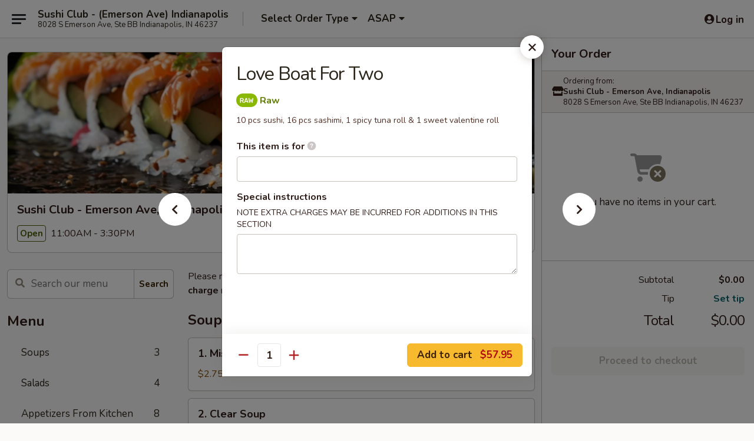

--- FILE ---
content_type: text/html; charset=UTF-8
request_url: https://www.sushiclubindy.com/order/main/sushi-bar-entre/love-boat-for-two
body_size: 32226
content:
<!DOCTYPE html>

<html class="no-js css-scroll" lang="en">
	<head>
		<meta charset="utf-8" />
		<meta http-equiv="X-UA-Compatible" content="IE=edge,chrome=1" />

				<title>Sushi Club - Emerson Ave, Indianapolis | Love Boat For Two | Sushi Bar Entrée</title>
		<meta name="description" content="Order online for takeout: Love Boat For Two from Sushi Club - Emerson Ave, Indianapolis. Serving the best Japanese in Indianapolis, IN. - 10 pcs sushi, 16 pcs sashimi, 1 spicy tuna roll &amp; 1 sweet valentine roll" />		<meta name="keywords" content="sushi club, sushi club indianapolis, sushi club menu, indianapolis sushi takeout, indianapolis japanese food, indianapolis sushi restaurants, sushi takeout, best sushi food in indianapolis, sushi restaurants in indianapolis, sushi restaurants near me, sushi food near me, indy japanese restaurants, indy sushi restaurants, best sushi restaurants in indy, japanese restaurants near me" />		<meta name="viewport" content="width=device-width, initial-scale=1.0">

		<meta property="og:type" content="website">
		<meta property="og:title" content="Sushi Club - Emerson Ave, Indianapolis | Love Boat For Two | Sushi Bar Entrée">
		<meta property="og:description" content="Order online for takeout: Love Boat For Two from Sushi Club - Emerson Ave, Indianapolis. Serving the best Japanese in Indianapolis, IN. - 10 pcs sushi, 16 pcs sashimi, 1 spicy tuna roll &amp; 1 sweet valentine roll">

		<meta name="twitter:card" content="summary_large_image">
		<meta name="twitter:title" content="Sushi Club - Emerson Ave, Indianapolis | Love Boat For Two | Sushi Bar Entrée">
		<meta name="twitter:description" content="Order online for takeout: Love Boat For Two from Sushi Club - Emerson Ave, Indianapolis. Serving the best Japanese in Indianapolis, IN. - 10 pcs sushi, 16 pcs sashimi, 1 spicy tuna roll &amp; 1 sweet valentine roll">
					<meta property="og:image" content="https://imagedelivery.net/9lr8zq_Jvl7h6OFWqEi9IA/fc1d1d94-9694-49c7-2aa6-f3432d7e2500/public" />
			<meta name="twitter:image" content="https://imagedelivery.net/9lr8zq_Jvl7h6OFWqEi9IA/fc1d1d94-9694-49c7-2aa6-f3432d7e2500/public" />
		
		<meta name="apple-mobile-web-app-status-bar-style" content="black">
		<meta name="mobile-web-app-capable" content="yes">
					<link rel="canonical" href="https://www.sushiclubindy.com/order/main/sushi-bar-entre/love-boat-for-two"/>
						<link rel="shortcut icon" href="https://imagedelivery.net/9lr8zq_Jvl7h6OFWqEi9IA/1b8ae552-97de-48c8-22ae-2a5bd483de00/public" type="image/png" />
			
		<link type="text/css" rel="stylesheet" href="/min/g=css4.0&amp;1769107598" />
		<link rel="stylesheet" href="//ajax.googleapis.com/ajax/libs/jqueryui/1.10.1/themes/base/minified/jquery-ui.min.css" />
		<link href='//fonts.googleapis.com/css?family=Open+Sans:400italic,400,700' rel='stylesheet' type='text/css' />
		<script src="https://kit.fontawesome.com/a4edb6363d.js" crossorigin="anonymous"></script>

		<style>
								.home_hero, .menu_hero{ background-image: url(https://imagedelivery.net/9lr8zq_Jvl7h6OFWqEi9IA/25e9ea1d-29f8-43fe-9559-2b0926eeab00/public); }
					@media
					(-webkit-min-device-pixel-ratio: 1.25),
					(min-resolution: 120dpi){
						/* Retina header*/
						.home_hero, .menu_hero{ background-image: url(https://imagedelivery.net/9lr8zq_Jvl7h6OFWqEi9IA/a5a4b4e6-9d81-4e0f-bef6-1c13be717e00/public); }
					}
															/*body{  } */

					
		</style>

		
		<script type="text/javascript">
			var UrlTag = "sushiclubindianapolis";
			var template = 'defaultv4';
			var formname = 'ordering3';
			var menulink = 'https://www.sushiclubindy.com/order/main';
			var checkoutlink = 'https://www.sushiclubindy.com/checkout';
		</script>
		<script>
			/* http://writing.colin-gourlay.com/safely-using-ready-before-including-jquery/ */
			(function(w,d,u){w.readyQ=[];w.bindReadyQ=[];function p(x,y){if(x=="ready"){w.bindReadyQ.push(y);}else{w.readyQ.push(x);}};var a={ready:p,bind:p};w.$=w.jQuery=function(f){if(f===d||f===u){return a}else{p(f)}}})(window,document)
		</script>

		<script type="application/ld+json">{
    "@context": "http://schema.org",
    "@type": "Menu",
    "url": "https://www.sushiclubindy.com/order/main",
    "mainEntityOfPage": "https://www.sushiclubindy.com/order/main",
    "inLanguage": "English",
    "name": "Main",
    "description": "Please note: requests for additional items or special preparation may incur an <b>extra charge</b> not calculated on your online order.",
    "hasMenuSection": [
        {
            "@type": "MenuSection",
            "url": "https://www.sushiclubindy.com/order/main/sushi-bar-entre",
            "name": "Sushi Bar Entr\u00e9e",
            "description": "Served w. Miso Soup & Salad <br><br>\nConsuming raw or undercooked meats, poultry, seafood, shellfish or eggs may increase your risk of foodborne illness",
            "hasMenuItem": [
                {
                    "@type": "MenuItem",
                    "name": "Love Boat For Two",
                    "url": "https://www.sushiclubindy.com/order/main/sushi-bar-entre/love-boat-for-two",
                    "description": "10 pcs sushi, 16 pcs sashimi, 1 spicy tuna roll & 1 sweet valentine roll"
                }
            ]
        }
    ]
}</script>
<!-- Google Tag Manager -->
<script>
	window.dataLayer = window.dataLayer || [];
	let data = {
		account: 'sushiclubindianapolis',
		context: 'direct',
		templateVersion: 4,
		rid: 66	}
		dataLayer.push(data);
	(function(w,d,s,l,i){w[l]=w[l]||[];w[l].push({'gtm.start':
		new Date().getTime(),event:'gtm.js'});var f=d.getElementsByTagName(s)[0],
		j=d.createElement(s),dl=l!='dataLayer'?'&l='+l:'';j.async=true;j.src=
		'https://www.googletagmanager.com/gtm.js?id='+i+dl;f.parentNode.insertBefore(j,f);
		})(window,document,'script','dataLayer','GTM-K9P93M');

	function gtag() { dataLayer.push(arguments); }
</script>

			<script async src="https://www.googletagmanager.com/gtag/js?id=G-7K0FY6KL0N"></script>
	
	<script>
		
		gtag('js', new Date());

		
					gtag('config', "G-7K0FY6KL0N");
			</script>
		<link href="https://fonts.googleapis.com/css?family=Open+Sans:400,600,700|Nunito:400,700" rel="stylesheet" />
	</head>

	<body
		data-event-on:customer_registered="window.location.reload()"
		data-event-on:customer_logged_in="window.location.reload()"
		data-event-on:customer_logged_out="window.location.reload()"
	>
		<a class="skip-to-content-link" href="#main">Skip to content</a>
				<!-- Google Tag Manager (noscript) -->
		<noscript><iframe src="https://www.googletagmanager.com/ns.html?id=GTM-K9P93M" height="0" width="0" style="display:none;visibility:hidden"></iframe></noscript>
		<!-- End Google Tag Manager (noscript) -->
						<!-- wrapper starts -->
		<div class="wrapper">
			<div style="grid-area: header-announcements">
				<div id="upgradeBrowserBanner" class="alert alert-warning mb-0 rounded-0 py-4" style="display:none;">
	<div class="alert-icon"><i class="fas fa-warning" aria-hidden="true"></i></div>
	<div>
		<strong>We're sorry, but the Web browser you are using is not supported.</strong> <br/> Please upgrade your browser or try a different one to use this Website. Supported browsers include:<br/>
		<ul class="list-unstyled">
			<li class="mt-2"><a href="https://www.google.com/chrome" target="_blank" rel="noopener noreferrer" class="simple-link"><i class="fab fa-chrome"></i> Chrome</a></li>
			<li class="mt-2"><a href="https://www.mozilla.com/firefox/upgrade.html" target="_blank" rel="noopener noreferrer" class="simple-link"><i class="fab fa-firefox"></i> Firefox</a></li>
			<li class="mt-2"><a href="https://www.microsoft.com/en-us/windows/microsoft-edge" target="_blank" rel="noopener noreferrer" class="simple-link"><i class="fab fa-edge"></i> Edge</a></li>
			<li class="mt-2"><a href="http://www.apple.com/safari/" target="_blank" rel="noopener noreferrer" class="simple-link"><i class="fab fa-safari"></i> Safari</a></li>
		</ul>
	</div>
</div>
<script>
	var ua = navigator.userAgent;
	var match = ua.match(/Firefox\/([0-9]+)\./);
	var firefoxVersion = match ? parseInt(match[1]) : 1000;
	var match = ua.match(/Chrome\/([0-9]+)\./);
	var chromeVersion = match ? parseInt(match[1]) : 1000;
	var isIE = ua.indexOf('MSIE') > -1 || ua.indexOf('Trident') > -1;
	var upgradeBrowserBanner = document.getElementById('upgradeBrowserBanner');
	var isMatchesSupported = typeof(upgradeBrowserBanner.matches)!="undefined";
	var isEntriesSupported = typeof(Object.entries)!="undefined";
	//Safari version is verified with isEntriesSupported
	if (isIE || !isMatchesSupported || !isEntriesSupported || firefoxVersion <= 46 || chromeVersion <= 53) {
		upgradeBrowserBanner.style.display = 'flex';
	}
</script>				
				<!-- get closed sign if applicable. -->
				
				
							</div>

						<div class="headerAndWtype" style="grid-area: header">
				<!-- Header Starts -->
				<header class="header">
										<div class="d-flex flex-column align-items-start flex-md-row align-items-md-center">
												<div class="logo_name_alt flex-shrink-0 d-flex align-items-center align-self-stretch pe-6 pe-md-0">
							
	<button
		type="button"
		class="eds_button btn btn-outline eds_button--shape-default eds_menu_button"
		data-bs-toggle="offcanvas" data-bs-target="#side-menu" aria-controls="side-menu" aria-label="Main menu"	><span aria-hidden="true"></span> <span aria-hidden="true"></span> <span aria-hidden="true"></span></button>

	
							<div class="d-flex flex-column align-items-center mx-auto align-items-md-start mx-md-0">
								<a
									class="eds-display-text-title-xs text-truncate title-container"
									href="https://www.sushiclubindy.com"
								>
									Sushi Club - (Emerson Ave) Indianapolis								</a>

																	<span class="eds-copy-text-s-regular text-center text-md-start address-container" title="8028 S Emerson Ave, Ste BB Indianapolis, IN 46237">
										8028 S Emerson Ave, Ste BB Indianapolis, IN 46237									</span>
															</div>
						</div>

																			<div class="eds-display-text-title-s d-none d-md-block border-start mx-4" style="width: 0">&nbsp;</div>

							<div class="header_order_options d-flex align-items-center  w-100 p-2p5 p-md-0">
																<div class="what">
									<button
	type="button"
	class="border-0 bg-transparent text-start"
	data-bs-toggle="modal"
	data-bs-target="#modal-order-options"
	aria-expanded="false"
	style="min-height: 44px"
>
	<div class="d-flex align-items-baseline gap-2">
		<div class="otype-name-label eds-copy-text-l-bold text-truncate" style="flex: 1" data-order-type-label>
			Select Order Type		</div>

		<i class="fa fa-fw fa-caret-down"></i>
	</div>

	<div
		class="otype-picker-label otype-address-label eds-interface-text-m-regular text-truncate hidden"
	>
			</div>
</button>

<script>
	$(function() {
		var $autoCompleteInputs = $('[data-autocomplete-address]');
		if ($autoCompleteInputs && $autoCompleteInputs.length) {
			$autoCompleteInputs.each(function() {
				let $input = $(this);
				let $deliveryAddressContainer = $input.parents('.deliveryAddressContainer').first();
				$input.autocomplete({
					source   : addressAC,
					minLength: 3,
					delay    : 300,
					select   : function(event, ui) {
						$.getJSON('/' + UrlTag + '/?form=addresslookup', {
							id: ui.item.id,
						}, function(data) {
							let location = data
							if (location.address.street.endsWith('Trl')) {
								location.address.street = location.address.street.replace('Trl', 'Trail')
							}
							let autoCompleteSuccess = $input.data('autocomplete-success');
							if (autoCompleteSuccess) {
								let autoCompleteSuccessFunction = window[autoCompleteSuccess];
								if (typeof autoCompleteSuccessFunction == "function") {
									autoCompleteSuccessFunction(location);
								}
							}

							let address = location.address

							$('#add-address-city, [data-autocompleted-city]').val(address.city)
							$('#add-address-state, [data-autocompleted-state]').val(address.stateCode)
							$('#add-address-zip, [data-autocompleted-zip]').val(address.postalCode)
							$('#add-address-latitude, [data-autocompleted-latitude]').val(location.position.lat)
							$('#add-address-longitude, [data-autocompleted-longitude]').val(location.position.lng)
							let streetAddress = (address.houseNumber || '') + ' ' + (address.street || '');
							$('#street-address-1, [data-autocompleted-street-address]').val(streetAddress)
							validateAddress($deliveryAddressContainer);
						})
					},
				})
				$input.attr('autocomplete', 'street-address')
			});
		}

		// autocomplete using Address autocomplete
		// jquery autocomplete needs 2 fields: title and value
		// id holds the LocationId which can be used at a later stage to get the coordinate of the selected choice
		function addressAC(query, callback) {
			//we don't actually want to search until they've entered the street number and at least one character
			words = query.term.trim().split(' ')
			if (words.length < 2) {
				return false
			}

			$.getJSON('/' + UrlTag + '/?form=addresssuggest', { q: query.term }, function(data) {
				var addresses = data.items
				addresses = addresses.map(addr => {
					if ((addr.address.label || '').endsWith('Trl')) {
						addr.address.label = addr.address.label.replace('Trl', 'Trail')
					}
					let streetAddress = (addr.address.label || '')
					return {
						label: streetAddress,
						value: streetAddress,
						id   : addr.id,
					}
				})

				return callback(addresses)
			})
		}

				$('[data-address-from-current-loc]').on('click', function(e) {
			let $streetAddressContainer = $(this).parents('.street-address-container').first();
			let $deliveryAddressContainer = $(this).parents('.deliveryAddressContainer').first();
			e.preventDefault();
			if(navigator.geolocation) {
				navigator.geolocation.getCurrentPosition(position => {
					$.getJSON('/' + UrlTag + '/?form=addresssuggest', {
						at: position.coords.latitude + "," + position.coords.longitude
					}, function(data) {
						let location = data.items[0];
						let address = location.address
						$streetAddressContainer.find('.input-street-address').val((address.houseNumber ? address.houseNumber : '') + ' ' + (address.street ? address.street : ''));
						$('#add-address-city').val(address.city ? address.city : '');
						$('#add-address-state').val(address.state ? address.state : '');
						$('#add-address-zip').val(address.postalCode ? address.postalCode : '');
						$('#add-address-latitude').val(location.position.lat ? location.position.lat : '');
						$('#add-address-longitude').val(location.position.lng ? location.position.lng : '');
						validateAddress($deliveryAddressContainer, 0);
					});
				});
			} else {
				alert("Geolocation is not supported by this browser!");
			}
		});
	});

	function autoCompleteSuccess(location)
	{
		if (location && location.address) {
			let address = location.address

			let streetAddress = (address.houseNumber || '') + ' ' + (address.street || '');
			$.ajax({
				url: '/' + UrlTag + '/?form=saveformfields',
				data: {
					'param_full~address_s_n_255': streetAddress + ', ' + address.city + ', ' + address.state,
					'param_street~address_s_n_255': streetAddress,
					'param_city_s_n_90': address.city,
					'param_state_s_n_2': address.state,
					'param_zip~code_z_n_10': address.postalCode,
				}
			});
		}
	}
</script>
								</div>

																									<div class="when showcheck_parent">
																				<div class="ordertimetypes ">
	<button
		type="button"
		class="border-0 bg-transparent text-start loadable-content"
		data-bs-toggle="modal"
		data-bs-target="#modal-order-time"
		aria-expanded="false"
		style="min-height: 44px"
		data-change-label-to-later-date
	>
		<div class="d-flex align-items-baseline gap-2">
			<div class="eds-copy-text-l-bold text-truncate flex-fill" data-otype-time-day>
								ASAP			</div>

			<i class="fa fa-fw fa-caret-down"></i>
		</div>

		<div
			class="otype-picker-label otype-picker-time eds-interface-text-m-regular text-truncate hidden"
			data-otype-time
		>
			Later		</div>
	</button>
</div>
									</div>
															</div>
						
												<div class="position-absolute top-0 end-0 pe-2 py-2p5">
							
	<div id="login-status" >
					
	<button
		type="button"
		class="eds_button btn btn-outline eds_button--shape-default px-2 text-nowrap"
		aria-label="Log in" style="color: currentColor" data-bs-toggle="modal" data-bs-target="#login-modal"	><i
		class="eds_icon fa fa-lg fa-fw fa-user-circle d-block d-lg-none"
		style="font-family: &quot;Font Awesome 5 Pro&quot;; "	></i>

	 <div class="d-none d-lg-flex align-items-baseline gap-2">
	<i
		class="eds_icon fa fa-fw fa-user-circle"
		style="font-family: &quot;Font Awesome 5 Pro&quot;; "	></i>

	<div class="profile-container text-truncate">Log in</div></div></button>

				</div>

							</div>
					</div>

															
	<aside		data-eds-id="69727801371eb"
		class="eds_side_menu offcanvas offcanvas-start text-dark "
		tabindex="-1"
				id="side-menu" data-event-on:menu_selected="this.dispatchEvent(new CustomEvent('eds.hide'))" data-event-on:category_selected="this.dispatchEvent(new CustomEvent('eds.hide'))"	>
		
		<div class="eds_side_menu-body offcanvas-body d-flex flex-column p-0 css-scroll">
										<div
					class="eds_side_menu-close position-absolute top-0 end-0 pt-3 pe-3 "
					style="z-index: 1"
				>
					
	<button
		type="button"
		class="eds_button btn btn-outline-secondary eds_button--shape-circle"
		data-bs-dismiss="offcanvas" data-bs-target="[data-eds-id=&quot;69727801371eb&quot;]" aria-label="Close"	><i
		class="eds_icon fa fa-fw fa-close"
		style="font-family: &quot;Font Awesome 5 Pro&quot;; "	></i></button>

					</div>
			
			<div class="restaurant-info border-bottom border-light p-3">
							<p class="eds-display-text-title-xs mb-0 me-2 pe-4">Sushi Club - Emerson Ave, Indianapolis</p>

			<div class="eds-copy-text-s-regular me-2 pe-4">
			8028 S Emerson Ave, Ste BB Indianapolis, IN 46237		</div>
						</div>

																	
	<div class="border-bottom border-light p-3">
		
		
			<details
				class="eds_list eds_list--border-none" open				data-menu-id="9435"
									data-event-on:document_ready="this.open = localStorage.getItem('menu-open-9435') !== 'false'"
										onclick="localStorage.setItem('menu-open-9435', !this.open)"
							>
									<summary class="eds-copy-text-l-regular list-unstyled rounded-3 mb-1 " tabindex="0">
						<h2 class="eds-display-text-title-m m-0 p-0">
															
	<i
		class="eds_icon fas fa-fw fa-chevron-right"
		style="font-family: &quot;Font Awesome 5 Pro&quot;; "	></i>

															Menu
						</h2>
					</summary>
										<div class="mb-3"></div>
				
																		
									<a
						class="eds_list-item eds-copy-text-l-regular list-unstyled rounded-3 mb-1 px-3 px-lg-4 py-2p5 d-flex "
						data-event-on:category_pinned="(category) => $(this).toggleClass('active', category.id === '114824')"
						href="https://www.sushiclubindy.com/order/main/soups"
						aria-current="page"
						onclick="if (!event.ctrlKey) {
							const currentMenuIsActive = true || $(this).closest('details').find('summary').hasClass('active');
							if (currentMenuIsActive) {
								app.event.emit('category_selected', { id: '114824' });
							} else {
								app.event.emit('menu_selected', { menu_id: '9435', menu_description: &quot;Please note: requests for additional items or special preparation may incur an &lt;b&gt;extra charge&lt;\/b&gt; not calculated on your online order.&quot;, category_id: '114824' });
							}
															return false;
													}"
					>
						Soups													<span class="ms-auto">3</span>
											</a>
									<a
						class="eds_list-item eds-copy-text-l-regular list-unstyled rounded-3 mb-1 px-3 px-lg-4 py-2p5 d-flex "
						data-event-on:category_pinned="(category) => $(this).toggleClass('active', category.id === '114825')"
						href="https://www.sushiclubindy.com/order/main/salads"
						aria-current="page"
						onclick="if (!event.ctrlKey) {
							const currentMenuIsActive = true || $(this).closest('details').find('summary').hasClass('active');
							if (currentMenuIsActive) {
								app.event.emit('category_selected', { id: '114825' });
							} else {
								app.event.emit('menu_selected', { menu_id: '9435', menu_description: &quot;Please note: requests for additional items or special preparation may incur an &lt;b&gt;extra charge&lt;\/b&gt; not calculated on your online order.&quot;, category_id: '114825' });
							}
															return false;
													}"
					>
						Salads													<span class="ms-auto">4</span>
											</a>
									<a
						class="eds_list-item eds-copy-text-l-regular list-unstyled rounded-3 mb-1 px-3 px-lg-4 py-2p5 d-flex "
						data-event-on:category_pinned="(category) => $(this).toggleClass('active', category.id === '114826')"
						href="https://www.sushiclubindy.com/order/main/appetizers-from-kitchen"
						aria-current="page"
						onclick="if (!event.ctrlKey) {
							const currentMenuIsActive = true || $(this).closest('details').find('summary').hasClass('active');
							if (currentMenuIsActive) {
								app.event.emit('category_selected', { id: '114826' });
							} else {
								app.event.emit('menu_selected', { menu_id: '9435', menu_description: &quot;Please note: requests for additional items or special preparation may incur an &lt;b&gt;extra charge&lt;\/b&gt; not calculated on your online order.&quot;, category_id: '114826' });
							}
															return false;
													}"
					>
						Appetizers From Kitchen													<span class="ms-auto">8</span>
											</a>
									<a
						class="eds_list-item eds-copy-text-l-regular list-unstyled rounded-3 mb-1 px-3 px-lg-4 py-2p5 d-flex "
						data-event-on:category_pinned="(category) => $(this).toggleClass('active', category.id === '114827')"
						href="https://www.sushiclubindy.com/order/main/appetizers-from-sushi-bar"
						aria-current="page"
						onclick="if (!event.ctrlKey) {
							const currentMenuIsActive = true || $(this).closest('details').find('summary').hasClass('active');
							if (currentMenuIsActive) {
								app.event.emit('category_selected', { id: '114827' });
							} else {
								app.event.emit('menu_selected', { menu_id: '9435', menu_description: &quot;Please note: requests for additional items or special preparation may incur an &lt;b&gt;extra charge&lt;\/b&gt; not calculated on your online order.&quot;, category_id: '114827' });
							}
															return false;
													}"
					>
						Appetizers From Sushi Bar													<span class="ms-auto">7</span>
											</a>
									<a
						class="eds_list-item eds-copy-text-l-regular list-unstyled rounded-3 mb-1 px-3 px-lg-4 py-2p5 d-flex "
						data-event-on:category_pinned="(category) => $(this).toggleClass('active', category.id === '114833')"
						href="https://www.sushiclubindy.com/order/main/cooked-roll"
						aria-current="page"
						onclick="if (!event.ctrlKey) {
							const currentMenuIsActive = true || $(this).closest('details').find('summary').hasClass('active');
							if (currentMenuIsActive) {
								app.event.emit('category_selected', { id: '114833' });
							} else {
								app.event.emit('menu_selected', { menu_id: '9435', menu_description: &quot;Please note: requests for additional items or special preparation may incur an &lt;b&gt;extra charge&lt;\/b&gt; not calculated on your online order.&quot;, category_id: '114833' });
							}
															return false;
													}"
					>
						Cooked Roll													<span class="ms-auto">10</span>
											</a>
									<a
						class="eds_list-item eds-copy-text-l-regular list-unstyled rounded-3 mb-1 px-3 px-lg-4 py-2p5 d-flex "
						data-event-on:category_pinned="(category) => $(this).toggleClass('active', category.id === '114834')"
						href="https://www.sushiclubindy.com/order/main/raw-roll"
						aria-current="page"
						onclick="if (!event.ctrlKey) {
							const currentMenuIsActive = true || $(this).closest('details').find('summary').hasClass('active');
							if (currentMenuIsActive) {
								app.event.emit('category_selected', { id: '114834' });
							} else {
								app.event.emit('menu_selected', { menu_id: '9435', menu_description: &quot;Please note: requests for additional items or special preparation may incur an &lt;b&gt;extra charge&lt;\/b&gt; not calculated on your online order.&quot;, category_id: '114834' });
							}
															return false;
													}"
					>
						Raw Roll													<span class="ms-auto">9</span>
											</a>
									<a
						class="eds_list-item eds-copy-text-l-regular list-unstyled rounded-3 mb-1 px-3 px-lg-4 py-2p5 d-flex "
						data-event-on:category_pinned="(category) => $(this).toggleClass('active', category.id === '114835')"
						href="https://www.sushiclubindy.com/order/main/vegetable-roll"
						aria-current="page"
						onclick="if (!event.ctrlKey) {
							const currentMenuIsActive = true || $(this).closest('details').find('summary').hasClass('active');
							if (currentMenuIsActive) {
								app.event.emit('category_selected', { id: '114835' });
							} else {
								app.event.emit('menu_selected', { menu_id: '9435', menu_description: &quot;Please note: requests for additional items or special preparation may incur an &lt;b&gt;extra charge&lt;\/b&gt; not calculated on your online order.&quot;, category_id: '114835' });
							}
															return false;
													}"
					>
						Vegetable Roll													<span class="ms-auto">9</span>
											</a>
									<a
						class="eds_list-item eds-copy-text-l-regular list-unstyled rounded-3 mb-1 px-3 px-lg-4 py-2p5 d-flex "
						data-event-on:category_pinned="(category) => $(this).toggleClass('active', category.id === '114836')"
						href="https://www.sushiclubindy.com/order/main/cooked-special-roll"
						aria-current="page"
						onclick="if (!event.ctrlKey) {
							const currentMenuIsActive = true || $(this).closest('details').find('summary').hasClass('active');
							if (currentMenuIsActive) {
								app.event.emit('category_selected', { id: '114836' });
							} else {
								app.event.emit('menu_selected', { menu_id: '9435', menu_description: &quot;Please note: requests for additional items or special preparation may incur an &lt;b&gt;extra charge&lt;\/b&gt; not calculated on your online order.&quot;, category_id: '114836' });
							}
															return false;
													}"
					>
						Cooked Special Roll													<span class="ms-auto">14</span>
											</a>
									<a
						class="eds_list-item eds-copy-text-l-regular list-unstyled rounded-3 mb-1 px-3 px-lg-4 py-2p5 d-flex "
						data-event-on:category_pinned="(category) => $(this).toggleClass('active', category.id === '114838')"
						href="https://www.sushiclubindy.com/order/main/raw-special-roll"
						aria-current="page"
						onclick="if (!event.ctrlKey) {
							const currentMenuIsActive = true || $(this).closest('details').find('summary').hasClass('active');
							if (currentMenuIsActive) {
								app.event.emit('category_selected', { id: '114838' });
							} else {
								app.event.emit('menu_selected', { menu_id: '9435', menu_description: &quot;Please note: requests for additional items or special preparation may incur an &lt;b&gt;extra charge&lt;\/b&gt; not calculated on your online order.&quot;, category_id: '114838' });
							}
															return false;
													}"
					>
						Raw Special Roll													<span class="ms-auto">14</span>
											</a>
									<a
						class="eds_list-item eds-copy-text-l-regular list-unstyled rounded-3 mb-1 px-3 px-lg-4 py-2p5 d-flex "
						data-event-on:category_pinned="(category) => $(this).toggleClass('active', category.id === '114829')"
						href="https://www.sushiclubindy.com/order/main/a-la-carte"
						aria-current="page"
						onclick="if (!event.ctrlKey) {
							const currentMenuIsActive = true || $(this).closest('details').find('summary').hasClass('active');
							if (currentMenuIsActive) {
								app.event.emit('category_selected', { id: '114829' });
							} else {
								app.event.emit('menu_selected', { menu_id: '9435', menu_description: &quot;Please note: requests for additional items or special preparation may incur an &lt;b&gt;extra charge&lt;\/b&gt; not calculated on your online order.&quot;, category_id: '114829' });
							}
															return false;
													}"
					>
						A La Carte													<span class="ms-auto">14</span>
											</a>
									<a
						class="eds_list-item eds-copy-text-l-regular list-unstyled rounded-3 mb-1 px-3 px-lg-4 py-2p5 d-flex active"
						data-event-on:category_pinned="(category) => $(this).toggleClass('active', category.id === '114828')"
						href="https://www.sushiclubindy.com/order/main/sushi-bar-entre"
						aria-current="page"
						onclick="if (!event.ctrlKey) {
							const currentMenuIsActive = true || $(this).closest('details').find('summary').hasClass('active');
							if (currentMenuIsActive) {
								app.event.emit('category_selected', { id: '114828' });
							} else {
								app.event.emit('menu_selected', { menu_id: '9435', menu_description: &quot;Please note: requests for additional items or special preparation may incur an &lt;b&gt;extra charge&lt;\/b&gt; not calculated on your online order.&quot;, category_id: '114828' });
							}
															return false;
													}"
					>
						Sushi Bar Entrée													<span class="ms-auto">9</span>
											</a>
									<a
						class="eds_list-item eds-copy-text-l-regular list-unstyled rounded-3 mb-1 px-3 px-lg-4 py-2p5 d-flex "
						data-event-on:category_pinned="(category) => $(this).toggleClass('active', category.id === '114830')"
						href="https://www.sushiclubindy.com/order/main/entre"
						aria-current="page"
						onclick="if (!event.ctrlKey) {
							const currentMenuIsActive = true || $(this).closest('details').find('summary').hasClass('active');
							if (currentMenuIsActive) {
								app.event.emit('category_selected', { id: '114830' });
							} else {
								app.event.emit('menu_selected', { menu_id: '9435', menu_description: &quot;Please note: requests for additional items or special preparation may incur an &lt;b&gt;extra charge&lt;\/b&gt; not calculated on your online order.&quot;, category_id: '114830' });
							}
															return false;
													}"
					>
						Entrée													<span class="ms-auto">10</span>
											</a>
									<a
						class="eds_list-item eds-copy-text-l-regular list-unstyled rounded-3 mb-1 px-3 px-lg-4 py-2p5 d-flex "
						data-event-on:category_pinned="(category) => $(this).toggleClass('active', category.id === '114831')"
						href="https://www.sushiclubindy.com/order/main/yaki-noodle"
						aria-current="page"
						onclick="if (!event.ctrlKey) {
							const currentMenuIsActive = true || $(this).closest('details').find('summary').hasClass('active');
							if (currentMenuIsActive) {
								app.event.emit('category_selected', { id: '114831' });
							} else {
								app.event.emit('menu_selected', { menu_id: '9435', menu_description: &quot;Please note: requests for additional items or special preparation may incur an &lt;b&gt;extra charge&lt;\/b&gt; not calculated on your online order.&quot;, category_id: '114831' });
							}
															return false;
													}"
					>
						Yaki Noodle													<span class="ms-auto">4</span>
											</a>
									<a
						class="eds_list-item eds-copy-text-l-regular list-unstyled rounded-3 mb-1 px-3 px-lg-4 py-2p5 d-flex "
						data-event-on:category_pinned="(category) => $(this).toggleClass('active', category.id === '282325')"
						href="https://www.sushiclubindy.com/order/main/fried-rice"
						aria-current="page"
						onclick="if (!event.ctrlKey) {
							const currentMenuIsActive = true || $(this).closest('details').find('summary').hasClass('active');
							if (currentMenuIsActive) {
								app.event.emit('category_selected', { id: '282325' });
							} else {
								app.event.emit('menu_selected', { menu_id: '9435', menu_description: &quot;Please note: requests for additional items or special preparation may incur an &lt;b&gt;extra charge&lt;\/b&gt; not calculated on your online order.&quot;, category_id: '282325' });
							}
															return false;
													}"
					>
						Fried Rice													<span class="ms-auto">4</span>
											</a>
									<a
						class="eds_list-item eds-copy-text-l-regular list-unstyled rounded-3 mb-1 px-3 px-lg-4 py-2p5 d-flex "
						data-event-on:category_pinned="(category) => $(this).toggleClass('active', category.id === '114837')"
						href="https://www.sushiclubindy.com/order/main/lunch-special"
						aria-current="page"
						onclick="if (!event.ctrlKey) {
							const currentMenuIsActive = true || $(this).closest('details').find('summary').hasClass('active');
							if (currentMenuIsActive) {
								app.event.emit('category_selected', { id: '114837' });
							} else {
								app.event.emit('menu_selected', { menu_id: '9435', menu_description: &quot;Please note: requests for additional items or special preparation may incur an &lt;b&gt;extra charge&lt;\/b&gt; not calculated on your online order.&quot;, category_id: '114837' });
							}
															return false;
													}"
					>
						Lunch Special													<span class="ms-auto">5</span>
											</a>
									<a
						class="eds_list-item eds-copy-text-l-regular list-unstyled rounded-3 mb-1 px-3 px-lg-4 py-2p5 d-flex "
						data-event-on:category_pinned="(category) => $(this).toggleClass('active', category.id === '282326')"
						href="https://www.sushiclubindy.com/order/main/lunch-from-kitchen"
						aria-current="page"
						onclick="if (!event.ctrlKey) {
							const currentMenuIsActive = true || $(this).closest('details').find('summary').hasClass('active');
							if (currentMenuIsActive) {
								app.event.emit('category_selected', { id: '282326' });
							} else {
								app.event.emit('menu_selected', { menu_id: '9435', menu_description: &quot;Please note: requests for additional items or special preparation may incur an &lt;b&gt;extra charge&lt;\/b&gt; not calculated on your online order.&quot;, category_id: '282326' });
							}
															return false;
													}"
					>
						Lunch From Kitchen													<span class="ms-auto">6</span>
											</a>
									<a
						class="eds_list-item eds-copy-text-l-regular list-unstyled rounded-3 mb-1 px-3 px-lg-4 py-2p5 d-flex "
						data-event-on:category_pinned="(category) => $(this).toggleClass('active', category.id === '267815')"
						href="https://www.sushiclubindy.com/order/main/extra-sauce"
						aria-current="page"
						onclick="if (!event.ctrlKey) {
							const currentMenuIsActive = true || $(this).closest('details').find('summary').hasClass('active');
							if (currentMenuIsActive) {
								app.event.emit('category_selected', { id: '267815' });
							} else {
								app.event.emit('menu_selected', { menu_id: '9435', menu_description: &quot;Please note: requests for additional items or special preparation may incur an &lt;b&gt;extra charge&lt;\/b&gt; not calculated on your online order.&quot;, category_id: '267815' });
							}
															return false;
													}"
					>
						Extra Sauce													<span class="ms-auto">6</span>
											</a>
									<a
						class="eds_list-item eds-copy-text-l-regular list-unstyled rounded-3 mb-1 px-3 px-lg-4 py-2p5 d-flex "
						data-event-on:category_pinned="(category) => $(this).toggleClass('active', category.id === '282327')"
						href="https://www.sushiclubindy.com/order/main/sides"
						aria-current="page"
						onclick="if (!event.ctrlKey) {
							const currentMenuIsActive = true || $(this).closest('details').find('summary').hasClass('active');
							if (currentMenuIsActive) {
								app.event.emit('category_selected', { id: '282327' });
							} else {
								app.event.emit('menu_selected', { menu_id: '9435', menu_description: &quot;Please note: requests for additional items or special preparation may incur an &lt;b&gt;extra charge&lt;\/b&gt; not calculated on your online order.&quot;, category_id: '282327' });
							}
															return false;
													}"
					>
						Sides													<span class="ms-auto">1</span>
											</a>
									<a
						class="eds_list-item eds-copy-text-l-regular list-unstyled rounded-3 mb-1 px-3 px-lg-4 py-2p5 d-flex "
						data-event-on:category_pinned="(category) => $(this).toggleClass('active', category.id === '267816')"
						href="https://www.sushiclubindy.com/order/main/beverages"
						aria-current="page"
						onclick="if (!event.ctrlKey) {
							const currentMenuIsActive = true || $(this).closest('details').find('summary').hasClass('active');
							if (currentMenuIsActive) {
								app.event.emit('category_selected', { id: '267816' });
							} else {
								app.event.emit('menu_selected', { menu_id: '9435', menu_description: &quot;Please note: requests for additional items or special preparation may incur an &lt;b&gt;extra charge&lt;\/b&gt; not calculated on your online order.&quot;, category_id: '267816' });
							}
															return false;
													}"
					>
						Beverages													<span class="ms-auto">3</span>
											</a>
							</details>
		
			</div>

						
																	<nav>
							<ul class="eds_list eds_list--border-none border-bottom">
	<li class="eds_list-item">
		<a class="d-block p-3 " href="https://www.sushiclubindy.com">
			Home		</a>
	</li>

		
	
			<li class="eds_list-item">
			<a class="d-block p-3 " href="https://www.sushiclubindy.com/locationinfo">
				Location &amp; Hours			</a>
		</li>
	
	<li class="eds_list-item">
		<a class="d-block p-3 " href="https://www.sushiclubindy.com/contact">
			Contact
		</a>
	</li>
</ul>
						</nav>

												<div class="eds-copy-text-s-regular p-3 d-lg-none">
							
	<ul class="list-unstyled d-flex gap-2">
						<li><a href="https://www.tripadvisor.com/Restaurant_Review-g37209-d10042558-Reviews-Sushi_Club-Indianapolis_Indiana.html" target="new"  title="Opens in new tab" class="icon" title="TripAdvisor"><i class="fak fa-tripadvisor"></i><span class="sr-only">TripAdvisor</span></a></li>
				</ul>
	
<div><a href="http://chinesemenuonline.com">&copy; 2026 Online Ordering by Chinese Menu Online</a></div>
	<div>Discover the top-rated Japanese eateries in Indianapolis on <a href="https://www.springroll.com" target="_blank" title="Opens in new tab" >Springroll</a></div>

<ul class="list-unstyled mb-0 pt-3">
	<li><a href="https://www.sushiclubindy.com/reportbug">Technical Support</a></li>
	<li><a href="https://www.sushiclubindy.com/privacy">Privacy Policy</a></li>
	<li><a href="https://www.sushiclubindy.com/tos">Terms of Service</a></li>
	<li><a href="https://www.sushiclubindy.com/accessibility">Accessibility</a></li>
</ul>

This site is protected by reCAPTCHA and the Google <a href="https://policies.google.com/privacy">Privacy Policy</a> and <a href="https://policies.google.com/terms">Terms of Service</a> apply.
						</div>		</div>

		<script>
		{
			const container = document.querySelector('[data-eds-id="69727801371eb"]');

						['show', 'hide', 'toggle', 'dispose'].forEach((eventName) => {
				container.addEventListener(`eds.${eventName}`, (e) => {
					bootstrap.Offcanvas.getOrCreateInstance(container)[eventName](
						...(Array.isArray(e.detail) ? e.detail : [e.detail])
					);
				});
			});
		}
		</script>
	</aside>

					</header>
			</div>

										<div class="container p-0" style="grid-area: hero">
					<section class="hero">
												<div class="menu_hero backbgbox position-relative" role="img" aria-label="Image of food offered at the restaurant">
									<div class="logo">
		<a class="logo-image" href="https://www.sushiclubindy.com">
			<img
				src="https://imagedelivery.net/9lr8zq_Jvl7h6OFWqEi9IA/fc1d1d94-9694-49c7-2aa6-f3432d7e2500/public"
				srcset="https://imagedelivery.net/9lr8zq_Jvl7h6OFWqEi9IA/fc1d1d94-9694-49c7-2aa6-f3432d7e2500/public 1x, https://imagedelivery.net/9lr8zq_Jvl7h6OFWqEi9IA/fc1d1d94-9694-49c7-2aa6-f3432d7e2500/public 2x"				alt="Home"
			/>
		</a>
	</div>
						</div>

													<div class="p-3">
								<div class="pb-1">
									<h1 role="heading" aria-level="2" class="eds-display-text-title-s m-0 p-0">Sushi Club - Emerson Ave, Indianapolis</h1>
																	</div>

								<div class="d-sm-flex align-items-baseline">
																			<div class="mt-2">
											
	<span
		class="eds_label eds_label--variant-success eds-interface-text-m-bold me-1 text-nowrap"
			>
		Open	</span>

	11:00AM - 3:30PM										</div>
									
									<div class="d-flex gap-2 ms-sm-auto mt-2">
																					
					<a
				class="eds_button btn btn-outline-secondary btn-sm col text-nowrap"
				href="https://www.sushiclubindy.com/locationinfo?lid=7400"
							>
				
	<i
		class="eds_icon fa fa-fw fa-info-circle"
		style="font-family: &quot;Font Awesome 5 Pro&quot;; "	></i>

	 Store info			</a>
		
												
																					
		<a
			class="eds_button btn btn-outline-secondary btn-sm col d-lg-none text-nowrap"
			href="tel:(317) 497-8097"
					>
			
	<i
		class="eds_icon fa fa-fw fa-phone"
		style="font-family: &quot;Font Awesome 5 Pro&quot;; transform: scale(-1, 1); "	></i>

	 Call us		</a>

												
																			</div>
								</div>
							</div>
											</section>
				</div>
			
						
										<div
					class="fixed_submit d-lg-none hidden pwa-pb-md-down"
					data-event-on:cart_updated="({ items }) => $(this).toggleClass('hidden', !items)"
				>
					<div
						data-async-on-event="order_type_updated, cart_updated"
						data-async-action="https://www.sushiclubindy.com//ajax/?form=minimum_order_value_warning&component=add_more"
						data-async-method="get"
					>
											</div>

					<div class="p-3">
						<button class="btn btn-primary btn-lg w-100" onclick="app.event.emit('show_cart')">
							View cart							<span
								class="eds-interface-text-m-regular"
								data-event-on:cart_updated="({ items, subtotal }) => {
									$(this).text(`(${items} ${items === 1 ? 'item' : 'items'}, ${subtotal})`);
								}"
							>
								(0 items, $0.00)
							</span>
						</button>
					</div>
				</div>
			
									<!-- Header ends -->
<main class="main_content menucategory_page pb-5" id="main">
	<div class="container">
		
		<div class="row menu_wrapper menu_category_wrapper menu_wrapper--no-menu-tabs">
			<section class="col-xl-4 d-none d-xl-block">
				
				<div id="location-menu" data-event-on:menu_items_loaded="$(this).stickySidebar('updateSticky')">
					
		<form
			method="GET"
			role="search"
			action="https://www.sushiclubindy.com/search"
			class="d-none d-xl-block mb-4"			novalidate
			onsubmit="if (!this.checkValidity()) event.preventDefault()"
		>
			<div class="position-relative">
				
	<label
		data-eds-id="6972780137dfd"
		class="eds_formfield eds_formfield--size-large eds_formfield--variant-primary eds-copy-text-m-regular w-100"
		class="w-100"	>
		
		<div class="position-relative d-flex flex-column">
							<div class="eds_formfield-error eds-interface-text-m-bold" style="order: 1000"></div>
			
							<div class="eds_formfield-icon">
					<i
		class="eds_icon fa fa-fw fa-search"
		style="font-family: &quot;Font Awesome 5 Pro&quot;; "	></i>				</div>
										<input
					type="search"
					class="eds-copy-text-l-regular  "
										placeholder="Search our menu" name="search" autocomplete="off" spellcheck="false" value="" required aria-label="Search our menu" style="padding-right: 4.5rem; padding-left: 2.5rem;"				/>

				
							
			
	<i
		class="eds_icon fa fa-fw eds_formfield-validation"
		style="font-family: &quot;Font Awesome 5 Pro&quot;; "	></i>

	
					</div>

		
		<script>
		{
			const container = document.querySelector('[data-eds-id="6972780137dfd"]');
			const input = container.querySelector('input, textarea, select');
			const error = container.querySelector('.eds_formfield-error');

			
						input.addEventListener('eds.validation.reset', () => {
				input.removeAttribute('data-validation');
				input.setCustomValidity('');
				error.innerHTML = '';
			});

						input.addEventListener('eds.validation.hide', () => {
				input.removeAttribute('data-validation');
			});

						input.addEventListener('eds.validation.success', (e) => {
				input.setCustomValidity('');
				input.setAttribute('data-validation', '');
				error.innerHTML = '';
			});

						input.addEventListener('eds.validation.warning', (e) => {
				input.setCustomValidity('');
				input.setAttribute('data-validation', '');
				error.innerHTML = e.detail;
			});

						input.addEventListener('eds.validation.error', (e) => {
				input.setCustomValidity(e.detail);
				input.checkValidity(); 				input.setAttribute('data-validation', '');
			});

			input.addEventListener('invalid', (e) => {
				error.innerHTML = input.validationMessage;
			});

								}
		</script>
	</label>

	
				<div class="position-absolute top-0 end-0">
					
	<button
		type="submit"
		class="eds_button btn btn-outline-secondary btn-sm eds_button--shape-default align-self-baseline rounded-0 rounded-end px-2"
		style="height: 50px; --bs-border-radius: 6px"	>Search</button>

					</div>
			</div>
		</form>

												
	<div >
		
		
			<details
				class="eds_list eds_list--border-none" open				data-menu-id="9435"
							>
									<summary class="eds-copy-text-l-regular list-unstyled rounded-3 mb-1 pe-none" tabindex="0">
						<h2 class="eds-display-text-title-m m-0 p-0">
														Menu
						</h2>
					</summary>
										<div class="mb-3"></div>
				
																		
									<a
						class="eds_list-item eds-copy-text-l-regular list-unstyled rounded-3 mb-1 px-3 px-lg-4 py-2p5 d-flex "
						data-event-on:category_pinned="(category) => $(this).toggleClass('active', category.id === '114824')"
						href="https://www.sushiclubindy.com/order/main/soups"
						aria-current="page"
						onclick="if (!event.ctrlKey) {
							const currentMenuIsActive = true || $(this).closest('details').find('summary').hasClass('active');
							if (currentMenuIsActive) {
								app.event.emit('category_selected', { id: '114824' });
							} else {
								app.event.emit('menu_selected', { menu_id: '9435', menu_description: &quot;Please note: requests for additional items or special preparation may incur an &lt;b&gt;extra charge&lt;\/b&gt; not calculated on your online order.&quot;, category_id: '114824' });
							}
															return false;
													}"
					>
						Soups													<span class="ms-auto">3</span>
											</a>
									<a
						class="eds_list-item eds-copy-text-l-regular list-unstyled rounded-3 mb-1 px-3 px-lg-4 py-2p5 d-flex "
						data-event-on:category_pinned="(category) => $(this).toggleClass('active', category.id === '114825')"
						href="https://www.sushiclubindy.com/order/main/salads"
						aria-current="page"
						onclick="if (!event.ctrlKey) {
							const currentMenuIsActive = true || $(this).closest('details').find('summary').hasClass('active');
							if (currentMenuIsActive) {
								app.event.emit('category_selected', { id: '114825' });
							} else {
								app.event.emit('menu_selected', { menu_id: '9435', menu_description: &quot;Please note: requests for additional items or special preparation may incur an &lt;b&gt;extra charge&lt;\/b&gt; not calculated on your online order.&quot;, category_id: '114825' });
							}
															return false;
													}"
					>
						Salads													<span class="ms-auto">4</span>
											</a>
									<a
						class="eds_list-item eds-copy-text-l-regular list-unstyled rounded-3 mb-1 px-3 px-lg-4 py-2p5 d-flex "
						data-event-on:category_pinned="(category) => $(this).toggleClass('active', category.id === '114826')"
						href="https://www.sushiclubindy.com/order/main/appetizers-from-kitchen"
						aria-current="page"
						onclick="if (!event.ctrlKey) {
							const currentMenuIsActive = true || $(this).closest('details').find('summary').hasClass('active');
							if (currentMenuIsActive) {
								app.event.emit('category_selected', { id: '114826' });
							} else {
								app.event.emit('menu_selected', { menu_id: '9435', menu_description: &quot;Please note: requests for additional items or special preparation may incur an &lt;b&gt;extra charge&lt;\/b&gt; not calculated on your online order.&quot;, category_id: '114826' });
							}
															return false;
													}"
					>
						Appetizers From Kitchen													<span class="ms-auto">8</span>
											</a>
									<a
						class="eds_list-item eds-copy-text-l-regular list-unstyled rounded-3 mb-1 px-3 px-lg-4 py-2p5 d-flex "
						data-event-on:category_pinned="(category) => $(this).toggleClass('active', category.id === '114827')"
						href="https://www.sushiclubindy.com/order/main/appetizers-from-sushi-bar"
						aria-current="page"
						onclick="if (!event.ctrlKey) {
							const currentMenuIsActive = true || $(this).closest('details').find('summary').hasClass('active');
							if (currentMenuIsActive) {
								app.event.emit('category_selected', { id: '114827' });
							} else {
								app.event.emit('menu_selected', { menu_id: '9435', menu_description: &quot;Please note: requests for additional items or special preparation may incur an &lt;b&gt;extra charge&lt;\/b&gt; not calculated on your online order.&quot;, category_id: '114827' });
							}
															return false;
													}"
					>
						Appetizers From Sushi Bar													<span class="ms-auto">7</span>
											</a>
									<a
						class="eds_list-item eds-copy-text-l-regular list-unstyled rounded-3 mb-1 px-3 px-lg-4 py-2p5 d-flex "
						data-event-on:category_pinned="(category) => $(this).toggleClass('active', category.id === '114833')"
						href="https://www.sushiclubindy.com/order/main/cooked-roll"
						aria-current="page"
						onclick="if (!event.ctrlKey) {
							const currentMenuIsActive = true || $(this).closest('details').find('summary').hasClass('active');
							if (currentMenuIsActive) {
								app.event.emit('category_selected', { id: '114833' });
							} else {
								app.event.emit('menu_selected', { menu_id: '9435', menu_description: &quot;Please note: requests for additional items or special preparation may incur an &lt;b&gt;extra charge&lt;\/b&gt; not calculated on your online order.&quot;, category_id: '114833' });
							}
															return false;
													}"
					>
						Cooked Roll													<span class="ms-auto">10</span>
											</a>
									<a
						class="eds_list-item eds-copy-text-l-regular list-unstyled rounded-3 mb-1 px-3 px-lg-4 py-2p5 d-flex "
						data-event-on:category_pinned="(category) => $(this).toggleClass('active', category.id === '114834')"
						href="https://www.sushiclubindy.com/order/main/raw-roll"
						aria-current="page"
						onclick="if (!event.ctrlKey) {
							const currentMenuIsActive = true || $(this).closest('details').find('summary').hasClass('active');
							if (currentMenuIsActive) {
								app.event.emit('category_selected', { id: '114834' });
							} else {
								app.event.emit('menu_selected', { menu_id: '9435', menu_description: &quot;Please note: requests for additional items or special preparation may incur an &lt;b&gt;extra charge&lt;\/b&gt; not calculated on your online order.&quot;, category_id: '114834' });
							}
															return false;
													}"
					>
						Raw Roll													<span class="ms-auto">9</span>
											</a>
									<a
						class="eds_list-item eds-copy-text-l-regular list-unstyled rounded-3 mb-1 px-3 px-lg-4 py-2p5 d-flex "
						data-event-on:category_pinned="(category) => $(this).toggleClass('active', category.id === '114835')"
						href="https://www.sushiclubindy.com/order/main/vegetable-roll"
						aria-current="page"
						onclick="if (!event.ctrlKey) {
							const currentMenuIsActive = true || $(this).closest('details').find('summary').hasClass('active');
							if (currentMenuIsActive) {
								app.event.emit('category_selected', { id: '114835' });
							} else {
								app.event.emit('menu_selected', { menu_id: '9435', menu_description: &quot;Please note: requests for additional items or special preparation may incur an &lt;b&gt;extra charge&lt;\/b&gt; not calculated on your online order.&quot;, category_id: '114835' });
							}
															return false;
													}"
					>
						Vegetable Roll													<span class="ms-auto">9</span>
											</a>
									<a
						class="eds_list-item eds-copy-text-l-regular list-unstyled rounded-3 mb-1 px-3 px-lg-4 py-2p5 d-flex "
						data-event-on:category_pinned="(category) => $(this).toggleClass('active', category.id === '114836')"
						href="https://www.sushiclubindy.com/order/main/cooked-special-roll"
						aria-current="page"
						onclick="if (!event.ctrlKey) {
							const currentMenuIsActive = true || $(this).closest('details').find('summary').hasClass('active');
							if (currentMenuIsActive) {
								app.event.emit('category_selected', { id: '114836' });
							} else {
								app.event.emit('menu_selected', { menu_id: '9435', menu_description: &quot;Please note: requests for additional items or special preparation may incur an &lt;b&gt;extra charge&lt;\/b&gt; not calculated on your online order.&quot;, category_id: '114836' });
							}
															return false;
													}"
					>
						Cooked Special Roll													<span class="ms-auto">14</span>
											</a>
									<a
						class="eds_list-item eds-copy-text-l-regular list-unstyled rounded-3 mb-1 px-3 px-lg-4 py-2p5 d-flex "
						data-event-on:category_pinned="(category) => $(this).toggleClass('active', category.id === '114838')"
						href="https://www.sushiclubindy.com/order/main/raw-special-roll"
						aria-current="page"
						onclick="if (!event.ctrlKey) {
							const currentMenuIsActive = true || $(this).closest('details').find('summary').hasClass('active');
							if (currentMenuIsActive) {
								app.event.emit('category_selected', { id: '114838' });
							} else {
								app.event.emit('menu_selected', { menu_id: '9435', menu_description: &quot;Please note: requests for additional items or special preparation may incur an &lt;b&gt;extra charge&lt;\/b&gt; not calculated on your online order.&quot;, category_id: '114838' });
							}
															return false;
													}"
					>
						Raw Special Roll													<span class="ms-auto">14</span>
											</a>
									<a
						class="eds_list-item eds-copy-text-l-regular list-unstyled rounded-3 mb-1 px-3 px-lg-4 py-2p5 d-flex "
						data-event-on:category_pinned="(category) => $(this).toggleClass('active', category.id === '114829')"
						href="https://www.sushiclubindy.com/order/main/a-la-carte"
						aria-current="page"
						onclick="if (!event.ctrlKey) {
							const currentMenuIsActive = true || $(this).closest('details').find('summary').hasClass('active');
							if (currentMenuIsActive) {
								app.event.emit('category_selected', { id: '114829' });
							} else {
								app.event.emit('menu_selected', { menu_id: '9435', menu_description: &quot;Please note: requests for additional items or special preparation may incur an &lt;b&gt;extra charge&lt;\/b&gt; not calculated on your online order.&quot;, category_id: '114829' });
							}
															return false;
													}"
					>
						A La Carte													<span class="ms-auto">14</span>
											</a>
									<a
						class="eds_list-item eds-copy-text-l-regular list-unstyled rounded-3 mb-1 px-3 px-lg-4 py-2p5 d-flex active"
						data-event-on:category_pinned="(category) => $(this).toggleClass('active', category.id === '114828')"
						href="https://www.sushiclubindy.com/order/main/sushi-bar-entre"
						aria-current="page"
						onclick="if (!event.ctrlKey) {
							const currentMenuIsActive = true || $(this).closest('details').find('summary').hasClass('active');
							if (currentMenuIsActive) {
								app.event.emit('category_selected', { id: '114828' });
							} else {
								app.event.emit('menu_selected', { menu_id: '9435', menu_description: &quot;Please note: requests for additional items or special preparation may incur an &lt;b&gt;extra charge&lt;\/b&gt; not calculated on your online order.&quot;, category_id: '114828' });
							}
															return false;
													}"
					>
						Sushi Bar Entrée													<span class="ms-auto">9</span>
											</a>
									<a
						class="eds_list-item eds-copy-text-l-regular list-unstyled rounded-3 mb-1 px-3 px-lg-4 py-2p5 d-flex "
						data-event-on:category_pinned="(category) => $(this).toggleClass('active', category.id === '114830')"
						href="https://www.sushiclubindy.com/order/main/entre"
						aria-current="page"
						onclick="if (!event.ctrlKey) {
							const currentMenuIsActive = true || $(this).closest('details').find('summary').hasClass('active');
							if (currentMenuIsActive) {
								app.event.emit('category_selected', { id: '114830' });
							} else {
								app.event.emit('menu_selected', { menu_id: '9435', menu_description: &quot;Please note: requests for additional items or special preparation may incur an &lt;b&gt;extra charge&lt;\/b&gt; not calculated on your online order.&quot;, category_id: '114830' });
							}
															return false;
													}"
					>
						Entrée													<span class="ms-auto">10</span>
											</a>
									<a
						class="eds_list-item eds-copy-text-l-regular list-unstyled rounded-3 mb-1 px-3 px-lg-4 py-2p5 d-flex "
						data-event-on:category_pinned="(category) => $(this).toggleClass('active', category.id === '114831')"
						href="https://www.sushiclubindy.com/order/main/yaki-noodle"
						aria-current="page"
						onclick="if (!event.ctrlKey) {
							const currentMenuIsActive = true || $(this).closest('details').find('summary').hasClass('active');
							if (currentMenuIsActive) {
								app.event.emit('category_selected', { id: '114831' });
							} else {
								app.event.emit('menu_selected', { menu_id: '9435', menu_description: &quot;Please note: requests for additional items or special preparation may incur an &lt;b&gt;extra charge&lt;\/b&gt; not calculated on your online order.&quot;, category_id: '114831' });
							}
															return false;
													}"
					>
						Yaki Noodle													<span class="ms-auto">4</span>
											</a>
									<a
						class="eds_list-item eds-copy-text-l-regular list-unstyled rounded-3 mb-1 px-3 px-lg-4 py-2p5 d-flex "
						data-event-on:category_pinned="(category) => $(this).toggleClass('active', category.id === '282325')"
						href="https://www.sushiclubindy.com/order/main/fried-rice"
						aria-current="page"
						onclick="if (!event.ctrlKey) {
							const currentMenuIsActive = true || $(this).closest('details').find('summary').hasClass('active');
							if (currentMenuIsActive) {
								app.event.emit('category_selected', { id: '282325' });
							} else {
								app.event.emit('menu_selected', { menu_id: '9435', menu_description: &quot;Please note: requests for additional items or special preparation may incur an &lt;b&gt;extra charge&lt;\/b&gt; not calculated on your online order.&quot;, category_id: '282325' });
							}
															return false;
													}"
					>
						Fried Rice													<span class="ms-auto">4</span>
											</a>
									<a
						class="eds_list-item eds-copy-text-l-regular list-unstyled rounded-3 mb-1 px-3 px-lg-4 py-2p5 d-flex "
						data-event-on:category_pinned="(category) => $(this).toggleClass('active', category.id === '114837')"
						href="https://www.sushiclubindy.com/order/main/lunch-special"
						aria-current="page"
						onclick="if (!event.ctrlKey) {
							const currentMenuIsActive = true || $(this).closest('details').find('summary').hasClass('active');
							if (currentMenuIsActive) {
								app.event.emit('category_selected', { id: '114837' });
							} else {
								app.event.emit('menu_selected', { menu_id: '9435', menu_description: &quot;Please note: requests for additional items or special preparation may incur an &lt;b&gt;extra charge&lt;\/b&gt; not calculated on your online order.&quot;, category_id: '114837' });
							}
															return false;
													}"
					>
						Lunch Special													<span class="ms-auto">5</span>
											</a>
									<a
						class="eds_list-item eds-copy-text-l-regular list-unstyled rounded-3 mb-1 px-3 px-lg-4 py-2p5 d-flex "
						data-event-on:category_pinned="(category) => $(this).toggleClass('active', category.id === '282326')"
						href="https://www.sushiclubindy.com/order/main/lunch-from-kitchen"
						aria-current="page"
						onclick="if (!event.ctrlKey) {
							const currentMenuIsActive = true || $(this).closest('details').find('summary').hasClass('active');
							if (currentMenuIsActive) {
								app.event.emit('category_selected', { id: '282326' });
							} else {
								app.event.emit('menu_selected', { menu_id: '9435', menu_description: &quot;Please note: requests for additional items or special preparation may incur an &lt;b&gt;extra charge&lt;\/b&gt; not calculated on your online order.&quot;, category_id: '282326' });
							}
															return false;
													}"
					>
						Lunch From Kitchen													<span class="ms-auto">6</span>
											</a>
									<a
						class="eds_list-item eds-copy-text-l-regular list-unstyled rounded-3 mb-1 px-3 px-lg-4 py-2p5 d-flex "
						data-event-on:category_pinned="(category) => $(this).toggleClass('active', category.id === '267815')"
						href="https://www.sushiclubindy.com/order/main/extra-sauce"
						aria-current="page"
						onclick="if (!event.ctrlKey) {
							const currentMenuIsActive = true || $(this).closest('details').find('summary').hasClass('active');
							if (currentMenuIsActive) {
								app.event.emit('category_selected', { id: '267815' });
							} else {
								app.event.emit('menu_selected', { menu_id: '9435', menu_description: &quot;Please note: requests for additional items or special preparation may incur an &lt;b&gt;extra charge&lt;\/b&gt; not calculated on your online order.&quot;, category_id: '267815' });
							}
															return false;
													}"
					>
						Extra Sauce													<span class="ms-auto">6</span>
											</a>
									<a
						class="eds_list-item eds-copy-text-l-regular list-unstyled rounded-3 mb-1 px-3 px-lg-4 py-2p5 d-flex "
						data-event-on:category_pinned="(category) => $(this).toggleClass('active', category.id === '282327')"
						href="https://www.sushiclubindy.com/order/main/sides"
						aria-current="page"
						onclick="if (!event.ctrlKey) {
							const currentMenuIsActive = true || $(this).closest('details').find('summary').hasClass('active');
							if (currentMenuIsActive) {
								app.event.emit('category_selected', { id: '282327' });
							} else {
								app.event.emit('menu_selected', { menu_id: '9435', menu_description: &quot;Please note: requests for additional items or special preparation may incur an &lt;b&gt;extra charge&lt;\/b&gt; not calculated on your online order.&quot;, category_id: '282327' });
							}
															return false;
													}"
					>
						Sides													<span class="ms-auto">1</span>
											</a>
									<a
						class="eds_list-item eds-copy-text-l-regular list-unstyled rounded-3 mb-1 px-3 px-lg-4 py-2p5 d-flex "
						data-event-on:category_pinned="(category) => $(this).toggleClass('active', category.id === '267816')"
						href="https://www.sushiclubindy.com/order/main/beverages"
						aria-current="page"
						onclick="if (!event.ctrlKey) {
							const currentMenuIsActive = true || $(this).closest('details').find('summary').hasClass('active');
							if (currentMenuIsActive) {
								app.event.emit('category_selected', { id: '267816' });
							} else {
								app.event.emit('menu_selected', { menu_id: '9435', menu_description: &quot;Please note: requests for additional items or special preparation may incur an &lt;b&gt;extra charge&lt;\/b&gt; not calculated on your online order.&quot;, category_id: '267816' });
							}
															return false;
													}"
					>
						Beverages													<span class="ms-auto">3</span>
											</a>
							</details>
		
			</div>

					</div>
			</section>

			<div class="col-xl-8 menu_main" style="scroll-margin-top: calc(var(--eds-category-offset, 64) * 1px + 0.5rem)">
												<div class="tab-content" id="nav-tabContent">
					<div class="tab-pane fade show active">
						
						

						
						<div class="category-item d-xl-none mb-2p5 break-out">
							<div class="category-item_title d-flex">
								<button type="button" class="flex-fill border-0 bg-transparent p-0" data-bs-toggle="modal" data-bs-target="#category-modal">
									<p class="position-relative">
										
	<i
		class="eds_icon fas fa-sm fa-fw fa-signal-alt-3"
		style="font-family: &quot;Font Awesome 5 Pro&quot;; transform: translateY(-20%) rotate(90deg) scale(-1, 1); "	></i>

											<span
											data-event-on:category_pinned="(category) => {
												$(this).text(category.name);
												history.replaceState(null, '', category.url);
											}"
										>Sushi Bar Entrée</span>
									</p>
								</button>

																	
	<button
		type="button"
		class="eds_button btn btn-outline-secondary btn-sm eds_button--shape-default border-0 me-2p5 my-1"
		aria-label="Toggle search" onclick="app.event.emit('toggle_search', !$(this).hasClass('active'))" data-event-on:toggle_search="(showSearch) =&gt; $(this).toggleClass('active', showSearch)"	><i
		class="eds_icon fa fa-fw fa-search"
		style="font-family: &quot;Font Awesome 5 Pro&quot;; "	></i></button>

																</div>

							
		<form
			method="GET"
			role="search"
			action="https://www.sushiclubindy.com/search"
			class="px-3 py-2p5 hidden" data-event-on:toggle_search="(showSearch) =&gt; {
									$(this).toggle(showSearch);
									if (showSearch) {
										$(this).find('input').trigger('focus');
									}
								}"			novalidate
			onsubmit="if (!this.checkValidity()) event.preventDefault()"
		>
			<div class="position-relative">
				
	<label
		data-eds-id="697278013a015"
		class="eds_formfield eds_formfield--size-large eds_formfield--variant-primary eds-copy-text-m-regular w-100"
		class="w-100"	>
		
		<div class="position-relative d-flex flex-column">
							<div class="eds_formfield-error eds-interface-text-m-bold" style="order: 1000"></div>
			
							<div class="eds_formfield-icon">
					<i
		class="eds_icon fa fa-fw fa-search"
		style="font-family: &quot;Font Awesome 5 Pro&quot;; "	></i>				</div>
										<input
					type="search"
					class="eds-copy-text-l-regular  "
										placeholder="Search our menu" name="search" autocomplete="off" spellcheck="false" value="" required aria-label="Search our menu" style="padding-right: 4.5rem; padding-left: 2.5rem;"				/>

				
							
			
	<i
		class="eds_icon fa fa-fw eds_formfield-validation"
		style="font-family: &quot;Font Awesome 5 Pro&quot;; "	></i>

	
					</div>

		
		<script>
		{
			const container = document.querySelector('[data-eds-id="697278013a015"]');
			const input = container.querySelector('input, textarea, select');
			const error = container.querySelector('.eds_formfield-error');

			
						input.addEventListener('eds.validation.reset', () => {
				input.removeAttribute('data-validation');
				input.setCustomValidity('');
				error.innerHTML = '';
			});

						input.addEventListener('eds.validation.hide', () => {
				input.removeAttribute('data-validation');
			});

						input.addEventListener('eds.validation.success', (e) => {
				input.setCustomValidity('');
				input.setAttribute('data-validation', '');
				error.innerHTML = '';
			});

						input.addEventListener('eds.validation.warning', (e) => {
				input.setCustomValidity('');
				input.setAttribute('data-validation', '');
				error.innerHTML = e.detail;
			});

						input.addEventListener('eds.validation.error', (e) => {
				input.setCustomValidity(e.detail);
				input.checkValidity(); 				input.setAttribute('data-validation', '');
			});

			input.addEventListener('invalid', (e) => {
				error.innerHTML = input.validationMessage;
			});

								}
		</script>
	</label>

	
				<div class="position-absolute top-0 end-0">
					
	<button
		type="submit"
		class="eds_button btn btn-outline-secondary btn-sm eds_button--shape-default align-self-baseline rounded-0 rounded-end px-2"
		style="height: 50px; --bs-border-radius: 6px"	>Search</button>

					</div>
			</div>
		</form>

								</div>

						<div class="mb-4"
							data-event-on:menu_selected="(menu) => {
								const hasDescription = menu.menu_description && menu.menu_description.trim() !== '';
								$(this).html(menu.menu_description || '').toggle(hasDescription);
							}"
							style="">Please note: requests for additional items or special preparation may incur an <b>extra charge</b> not calculated on your online order.						</div>

						<div
							data-async-on-event="menu_selected"
							data-async-block="this"
							data-async-method="get"
							data-async-action="https://www.sushiclubindy.com/ajax/?form=menu_items"
							data-async-then="({ data }) => {
								app.event.emit('menu_items_loaded');
								if (data.category_id != null) {
									app.event.emit('category_selected', { id: data.category_id });
								}
							}"
						>
										<div
				data-category-id="114824"
				data-category-name="Soups"
				data-category-url="https://www.sushiclubindy.com/order/main/soups"
				data-category-menu-id="9435"
				style="scroll-margin-top: calc(var(--eds-category-offset, 64) * 1px + 0.5rem)"
				class="mb-4 pb-1"
			>
				<h2
					class="eds-display-text-title-m"
					data-event-on:category_selected="(category) => category.id === '114824' && app.nextTick(() => this.scrollIntoView({ behavior: Math.abs(this.getBoundingClientRect().top) > 2 * window.innerHeight ? 'instant' : 'auto' }))"
					style="scroll-margin-top: calc(var(--eds-category-offset, 64) * 1px + 0.5rem)"
				>Soups</h2>

				
				<div class="menucat_list mt-3">
					<ul role="menu">
						
	<li
		class="
			menuItem_1058227								"
			>
		<a
			href="https://www.sushiclubindy.com/order/main/soups/1-miso-soup"
			role="button"
			data-bs-toggle="modal"
			data-bs-target="#add_menu_item"
			data-load-menu-item="1058227"
			data-category-id="114824"
			data-change-url-on-click="https://www.sushiclubindy.com/order/main/soups/1-miso-soup"
			data-change-url-group="menuitem"
			data-parent-url="https://www.sushiclubindy.com/order/main/soups"
		>
			<span class="sr-only">1. Miso Soup</span>
		</a>

		<div class="content">
			<h3>1. Miso Soup </h3>
			<p></p>
			<span class="menuitempreview_pricevalue">$2.75</span> 		</div>

			</li>

	<li
		class="
			menuItem_1058228								"
			>
		<a
			href="https://www.sushiclubindy.com/order/main/soups/2-clear-soup"
			role="button"
			data-bs-toggle="modal"
			data-bs-target="#add_menu_item"
			data-load-menu-item="1058228"
			data-category-id="114824"
			data-change-url-on-click="https://www.sushiclubindy.com/order/main/soups/2-clear-soup"
			data-change-url-group="menuitem"
			data-parent-url="https://www.sushiclubindy.com/order/main/soups"
		>
			<span class="sr-only">2. Clear Soup</span>
		</a>

		<div class="content">
			<h3>2. Clear Soup </h3>
			<p></p>
			<span class="menuitempreview_pricevalue">$2.75</span> 		</div>

			</li>

	<li
		class="
			menuItem_1058229								"
			>
		<a
			href="https://www.sushiclubindy.com/order/main/soups/3-hot-sour-soup"
			role="button"
			data-bs-toggle="modal"
			data-bs-target="#add_menu_item"
			data-load-menu-item="1058229"
			data-category-id="114824"
			data-change-url-on-click="https://www.sushiclubindy.com/order/main/soups/3-hot-sour-soup"
			data-change-url-group="menuitem"
			data-parent-url="https://www.sushiclubindy.com/order/main/soups"
		>
			<span class="sr-only">3. Hot & Sour Soup</span>
		</a>

		<div class="content">
			<h3>3. Hot & Sour Soup </h3>
			<p></p>
			<span class="menuitempreview_pricevalue">$3.50</span> 		</div>

			</li>
					</ul>
				</div>

							</div>
					<div
				data-category-id="114825"
				data-category-name="Salads"
				data-category-url="https://www.sushiclubindy.com/order/main/salads"
				data-category-menu-id="9435"
				style="scroll-margin-top: calc(var(--eds-category-offset, 64) * 1px + 0.5rem)"
				class="mb-4 pb-1"
			>
				<h2
					class="eds-display-text-title-m"
					data-event-on:category_selected="(category) => category.id === '114825' && app.nextTick(() => this.scrollIntoView({ behavior: Math.abs(this.getBoundingClientRect().top) > 2 * window.innerHeight ? 'instant' : 'auto' }))"
					style="scroll-margin-top: calc(var(--eds-category-offset, 64) * 1px + 0.5rem)"
				>Salads</h2>

									<p class="desc mb-0">Consuming raw or undercooked meats, poultry, seafood, shellfish or eggs may increase your risk of foodborne illness</p>
				
				<div class="menucat_list mt-3">
					<ul role="menu">
						
	<li
		class="
			menuItem_1058230								"
			>
		<a
			href="https://www.sushiclubindy.com/order/main/salads/4-house-salad"
			role="button"
			data-bs-toggle="modal"
			data-bs-target="#add_menu_item"
			data-load-menu-item="1058230"
			data-category-id="114825"
			data-change-url-on-click="https://www.sushiclubindy.com/order/main/salads/4-house-salad"
			data-change-url-group="menuitem"
			data-parent-url="https://www.sushiclubindy.com/order/main/salads"
		>
			<span class="sr-only">4. House Salad</span>
		</a>

		<div class="content">
			<h3>4. House Salad </h3>
			<p></p>
			<span class="menuitempreview_pricevalue">$3.75</span> 		</div>

			</li>

	<li
		class="
			menuItem_1058231								"
			>
		<a
			href="https://www.sushiclubindy.com/order/main/salads/5-seaweed-salad"
			role="button"
			data-bs-toggle="modal"
			data-bs-target="#add_menu_item"
			data-load-menu-item="1058231"
			data-category-id="114825"
			data-change-url-on-click="https://www.sushiclubindy.com/order/main/salads/5-seaweed-salad"
			data-change-url-group="menuitem"
			data-parent-url="https://www.sushiclubindy.com/order/main/salads"
		>
			<span class="sr-only">5. Seaweed Salad</span>
		</a>

		<div class="content">
			<h3>5. Seaweed Salad </h3>
			<p></p>
			<span class="menuitempreview_pricevalue">$5.75</span> 		</div>

			</li>

	<li
		class="
			menuItem_1058232								"
			>
		<a
			href="https://www.sushiclubindy.com/order/main/salads/6-avocado-salad"
			role="button"
			data-bs-toggle="modal"
			data-bs-target="#add_menu_item"
			data-load-menu-item="1058232"
			data-category-id="114825"
			data-change-url-on-click="https://www.sushiclubindy.com/order/main/salads/6-avocado-salad"
			data-change-url-group="menuitem"
			data-parent-url="https://www.sushiclubindy.com/order/main/salads"
		>
			<span class="sr-only">6. Avocado Salad</span>
		</a>

		<div class="content">
			<h3>6. Avocado Salad </h3>
			<p></p>
			<span class="menuitempreview_pricevalue">$5.75</span> 		</div>

			</li>

	<li
		class="
			menuItem_1058233								"
			>
		<a
			href="https://www.sushiclubindy.com/order/main/salads/7-kani-mango-salad"
			role="button"
			data-bs-toggle="modal"
			data-bs-target="#add_menu_item"
			data-load-menu-item="1058233"
			data-category-id="114825"
			data-change-url-on-click="https://www.sushiclubindy.com/order/main/salads/7-kani-mango-salad"
			data-change-url-group="menuitem"
			data-parent-url="https://www.sushiclubindy.com/order/main/salads"
		>
			<span class="sr-only">7. Kani Mango Salad</span>
		</a>

		<div class="content">
			<h3>7. Kani Mango Salad </h3>
			<p>Crabmeat, cucumber, mango, crunchy, spicy mayo</p>
			<span class="menuitempreview_pricevalue">$6.50</span> 		</div>

			</li>
					</ul>
				</div>

							</div>
					<div
				data-category-id="114826"
				data-category-name="Appetizers From Kitchen"
				data-category-url="https://www.sushiclubindy.com/order/main/appetizers-from-kitchen"
				data-category-menu-id="9435"
				style="scroll-margin-top: calc(var(--eds-category-offset, 64) * 1px + 0.5rem)"
				class="mb-4 pb-1"
			>
				<h2
					class="eds-display-text-title-m"
					data-event-on:category_selected="(category) => category.id === '114826' && app.nextTick(() => this.scrollIntoView({ behavior: Math.abs(this.getBoundingClientRect().top) > 2 * window.innerHeight ? 'instant' : 'auto' }))"
					style="scroll-margin-top: calc(var(--eds-category-offset, 64) * 1px + 0.5rem)"
				>Appetizers From Kitchen</h2>

				
				<div class="menucat_list mt-3">
					<ul role="menu">
						
	<li
		class="
			menuItem_1058242								"
			>
		<a
			href="https://www.sushiclubindy.com/order/main/appetizers-from-kitchen/15-crab-rangoon-8-pcs"
			role="button"
			data-bs-toggle="modal"
			data-bs-target="#add_menu_item"
			data-load-menu-item="1058242"
			data-category-id="114826"
			data-change-url-on-click="https://www.sushiclubindy.com/order/main/appetizers-from-kitchen/15-crab-rangoon-8-pcs"
			data-change-url-group="menuitem"
			data-parent-url="https://www.sushiclubindy.com/order/main/appetizers-from-kitchen"
		>
			<span class="sr-only">8. Crab Rangoon (8 pcs)</span>
		</a>

		<div class="content">
			<h3>8. Crab Rangoon (8 pcs) </h3>
			<p></p>
			<span class="menuitempreview_pricevalue">$6.95</span> 		</div>

			</li>

	<li
		class="
			menuItem_1058234								"
			>
		<a
			href="https://www.sushiclubindy.com/order/main/appetizers-from-kitchen/8-bbq-squid"
			role="button"
			data-bs-toggle="modal"
			data-bs-target="#add_menu_item"
			data-load-menu-item="1058234"
			data-category-id="114826"
			data-change-url-on-click="https://www.sushiclubindy.com/order/main/appetizers-from-kitchen/8-bbq-squid"
			data-change-url-group="menuitem"
			data-parent-url="https://www.sushiclubindy.com/order/main/appetizers-from-kitchen"
		>
			<span class="sr-only">9. B.B.Q. Squid</span>
		</a>

		<div class="content">
			<h3>9. B.B.Q. Squid </h3>
			<p></p>
			<span class="menuitempreview_pricevalue">$9.95</span> 		</div>

			</li>

	<li
		class="
			menuItem_1058235								"
			>
		<a
			href="https://www.sushiclubindy.com/order/main/appetizers-from-kitchen/9-edamame"
			role="button"
			data-bs-toggle="modal"
			data-bs-target="#add_menu_item"
			data-load-menu-item="1058235"
			data-category-id="114826"
			data-change-url-on-click="https://www.sushiclubindy.com/order/main/appetizers-from-kitchen/9-edamame"
			data-change-url-group="menuitem"
			data-parent-url="https://www.sushiclubindy.com/order/main/appetizers-from-kitchen"
		>
			<span class="sr-only">10. Edamame</span>
		</a>

		<div class="content">
			<h3>10. Edamame </h3>
			<p></p>
			<span class="menuitempreview_pricevalue">$4.95</span> 		</div>

			</li>

	<li
		class="
			menuItem_1058236								"
			>
		<a
			href="https://www.sushiclubindy.com/order/main/appetizers-from-kitchen/10-gyoza-6pcs"
			role="button"
			data-bs-toggle="modal"
			data-bs-target="#add_menu_item"
			data-load-menu-item="1058236"
			data-category-id="114826"
			data-change-url-on-click="https://www.sushiclubindy.com/order/main/appetizers-from-kitchen/10-gyoza-6pcs"
			data-change-url-group="menuitem"
			data-parent-url="https://www.sushiclubindy.com/order/main/appetizers-from-kitchen"
		>
			<span class="sr-only">11. Gyoza (6 pcs)</span>
		</a>

		<div class="content">
			<h3>11. Gyoza (6 pcs) </h3>
			<p></p>
			<span class="menuitempreview_pricevalue">$5.95</span> 		</div>

			</li>

	<li
		class="
			menuItem_1058237								"
			>
		<a
			href="https://www.sushiclubindy.com/order/main/appetizers-from-kitchen/11-shumai-6-pcs"
			role="button"
			data-bs-toggle="modal"
			data-bs-target="#add_menu_item"
			data-load-menu-item="1058237"
			data-category-id="114826"
			data-change-url-on-click="https://www.sushiclubindy.com/order/main/appetizers-from-kitchen/11-shumai-6-pcs"
			data-change-url-group="menuitem"
			data-parent-url="https://www.sushiclubindy.com/order/main/appetizers-from-kitchen"
		>
			<span class="sr-only">12. Shumai (6 pcs)</span>
		</a>

		<div class="content">
			<h3>12. Shumai (6 pcs) </h3>
			<p></p>
			<span class="menuitempreview_pricevalue">$5.25</span> 		</div>

			</li>

	<li
		class="
			menuItem_1058238								"
			>
		<a
			href="https://www.sushiclubindy.com/order/main/appetizers-from-kitchen/13-harumaki-4-pcs"
			role="button"
			data-bs-toggle="modal"
			data-bs-target="#add_menu_item"
			data-load-menu-item="1058238"
			data-category-id="114826"
			data-change-url-on-click="https://www.sushiclubindy.com/order/main/appetizers-from-kitchen/13-harumaki-4-pcs"
			data-change-url-group="menuitem"
			data-parent-url="https://www.sushiclubindy.com/order/main/appetizers-from-kitchen"
		>
			<span class="sr-only">13. Harumaki (4 pcs)</span>
		</a>

		<div class="content">
			<h3>13. Harumaki (4 pcs) </h3>
			<p>Japanese vegetable spring roll</p>
			<span class="menuitempreview_pricevalue">$4.75</span> 		</div>

			</li>

	<li
		class="
			menuItem_1058239								"
			>
		<a
			href="https://www.sushiclubindy.com/order/main/appetizers-from-kitchen/14-spider-fried"
			role="button"
			data-bs-toggle="modal"
			data-bs-target="#add_menu_item"
			data-load-menu-item="1058239"
			data-category-id="114826"
			data-change-url-on-click="https://www.sushiclubindy.com/order/main/appetizers-from-kitchen/14-spider-fried"
			data-change-url-group="menuitem"
			data-parent-url="https://www.sushiclubindy.com/order/main/appetizers-from-kitchen"
		>
			<span class="sr-only">14. Spider Fried</span>
		</a>

		<div class="content">
			<h3>14. Spider Fried </h3>
			<p>Soft-shell crab</p>
			<span class="menuitempreview_pricevalue">$10.95</span> 		</div>

			</li>

	<li
		class="
			menuItem_1058241								"
			>
		<a
			href="https://www.sushiclubindy.com/order/main/appetizers-from-kitchen/15-shrimp-tempura"
			role="button"
			data-bs-toggle="modal"
			data-bs-target="#add_menu_item"
			data-load-menu-item="1058241"
			data-category-id="114826"
			data-change-url-on-click="https://www.sushiclubindy.com/order/main/appetizers-from-kitchen/15-shrimp-tempura"
			data-change-url-group="menuitem"
			data-parent-url="https://www.sushiclubindy.com/order/main/appetizers-from-kitchen"
		>
			<span class="sr-only">15. Shrimp Tempura</span>
		</a>

		<div class="content">
			<h3>15. Shrimp Tempura </h3>
			<p>3 pcs shrimp & vegetable</p>
			<span class="menuitempreview_pricevalue">$7.95</span> 		</div>

			</li>
					</ul>
				</div>

							</div>
					<div
				data-category-id="114827"
				data-category-name="Appetizers From Sushi Bar"
				data-category-url="https://www.sushiclubindy.com/order/main/appetizers-from-sushi-bar"
				data-category-menu-id="9435"
				style="scroll-margin-top: calc(var(--eds-category-offset, 64) * 1px + 0.5rem)"
				class="mb-4 pb-1"
			>
				<h2
					class="eds-display-text-title-m"
					data-event-on:category_selected="(category) => category.id === '114827' && app.nextTick(() => this.scrollIntoView({ behavior: Math.abs(this.getBoundingClientRect().top) > 2 * window.innerHeight ? 'instant' : 'auto' }))"
					style="scroll-margin-top: calc(var(--eds-category-offset, 64) * 1px + 0.5rem)"
				>Appetizers From Sushi Bar</h2>

									<p class="desc mb-0">Consuming raw or undercooked meats, poultry, seafood, shellfish or eggs may increase your risk of foodborne illness</p>
				
				<div class="menucat_list mt-3">
					<ul role="menu">
						
	<li
		class="
			menuItem_1058244								"
			>
		<a
			href="https://www.sushiclubindy.com/order/main/appetizers-from-sushi-bar/16-sushi-appetizer"
			role="button"
			data-bs-toggle="modal"
			data-bs-target="#add_menu_item"
			data-load-menu-item="1058244"
			data-category-id="114827"
			data-change-url-on-click="https://www.sushiclubindy.com/order/main/appetizers-from-sushi-bar/16-sushi-appetizer"
			data-change-url-group="menuitem"
			data-parent-url="https://www.sushiclubindy.com/order/main/appetizers-from-sushi-bar"
		>
			<span class="sr-only">16. Sushi Appetizer</span>
		</a>

		<div class="content">
			<h3>16. Sushi Appetizer <em class="ticon raw" aria-hidden="true"></em></h3>
			<p>Chef picks 5 pieces of assorted sushi</p>
			<span class="menuitempreview_pricevalue">$9.75</span> 		</div>

			</li>

	<li
		class="
			menuItem_1058245								"
			>
		<a
			href="https://www.sushiclubindy.com/order/main/appetizers-from-sushi-bar/17-sashimi-appetizer"
			role="button"
			data-bs-toggle="modal"
			data-bs-target="#add_menu_item"
			data-load-menu-item="1058245"
			data-category-id="114827"
			data-change-url-on-click="https://www.sushiclubindy.com/order/main/appetizers-from-sushi-bar/17-sashimi-appetizer"
			data-change-url-group="menuitem"
			data-parent-url="https://www.sushiclubindy.com/order/main/appetizers-from-sushi-bar"
		>
			<span class="sr-only">17. Sashimi Appetizer</span>
		</a>

		<div class="content">
			<h3>17. Sashimi Appetizer <em class="ticon raw" aria-hidden="true"></em></h3>
			<p>Chef picks 8 pieces of daily raw fish</p>
			<span class="menuitempreview_pricevalue">$12.75</span> 		</div>

			</li>

	<li
		class="
			menuItem_1058247								"
			>
		<a
			href="https://www.sushiclubindy.com/order/main/appetizers-from-sushi-bar/18-black-peppered-tuna"
			role="button"
			data-bs-toggle="modal"
			data-bs-target="#add_menu_item"
			data-load-menu-item="1058247"
			data-category-id="114827"
			data-change-url-on-click="https://www.sushiclubindy.com/order/main/appetizers-from-sushi-bar/18-black-peppered-tuna"
			data-change-url-group="menuitem"
			data-parent-url="https://www.sushiclubindy.com/order/main/appetizers-from-sushi-bar"
		>
			<span class="sr-only">18. Black Peppered Tuna</span>
		</a>

		<div class="content">
			<h3>18. Black Peppered Tuna <em class="ticon raw" aria-hidden="true"></em></h3>
			<p></p>
			<span class="menuitempreview_pricevalue">$10.95</span> 		</div>

			</li>

	<li
		class="
			menuItem_1058250								"
			>
		<a
			href="https://www.sushiclubindy.com/order/main/appetizers-from-sushi-bar/19-dragon-ball"
			role="button"
			data-bs-toggle="modal"
			data-bs-target="#add_menu_item"
			data-load-menu-item="1058250"
			data-category-id="114827"
			data-change-url-on-click="https://www.sushiclubindy.com/order/main/appetizers-from-sushi-bar/19-dragon-ball"
			data-change-url-group="menuitem"
			data-parent-url="https://www.sushiclubindy.com/order/main/appetizers-from-sushi-bar"
		>
			<span class="sr-only">19. Dragon Ball</span>
		</a>

		<div class="content">
			<h3>19. Dragon Ball </h3>
			<p>Avocado with spicy crab</p>
			<span class="menuitempreview_pricevalue">$9.95</span> 		</div>

			</li>

	<li
		class="
			menuItem_1058251								"
			>
		<a
			href="https://www.sushiclubindy.com/order/main/appetizers-from-sushi-bar/20-yellowtail-jalapeo"
			role="button"
			data-bs-toggle="modal"
			data-bs-target="#add_menu_item"
			data-load-menu-item="1058251"
			data-category-id="114827"
			data-change-url-on-click="https://www.sushiclubindy.com/order/main/appetizers-from-sushi-bar/20-yellowtail-jalapeo"
			data-change-url-group="menuitem"
			data-parent-url="https://www.sushiclubindy.com/order/main/appetizers-from-sushi-bar"
		>
			<span class="sr-only">20. Yellowtail Jalapeño</span>
		</a>

		<div class="content">
			<h3>20. Yellowtail Jalapeño <em class="ticon raw" aria-hidden="true"></em></h3>
			<p>Sliced yellowtail w. chef special sauce</p>
			<span class="menuitempreview_pricevalue">$12.50</span> 		</div>

			</li>

	<li
		class="
			menuItem_1058246								"
			>
		<a
			href="https://www.sushiclubindy.com/order/main/appetizers-from-sushi-bar/21-sunomono"
			role="button"
			data-bs-toggle="modal"
			data-bs-target="#add_menu_item"
			data-load-menu-item="1058246"
			data-category-id="114827"
			data-change-url-on-click="https://www.sushiclubindy.com/order/main/appetizers-from-sushi-bar/21-sunomono"
			data-change-url-group="menuitem"
			data-parent-url="https://www.sushiclubindy.com/order/main/appetizers-from-sushi-bar"
		>
			<span class="sr-only">21. Sunomono</span>
		</a>

		<div class="content">
			<h3>21. Sunomono <em class="ticon raw" aria-hidden="true"></em></h3>
			<p></p>
			<span class="menuitempreview_pricevalue">$10.95</span> 		</div>

			</li>

	<li
		class="
			menuItem_1058248								"
			>
		<a
			href="https://www.sushiclubindy.com/order/main/appetizers-from-sushi-bar/22-tako-su"
			role="button"
			data-bs-toggle="modal"
			data-bs-target="#add_menu_item"
			data-load-menu-item="1058248"
			data-category-id="114827"
			data-change-url-on-click="https://www.sushiclubindy.com/order/main/appetizers-from-sushi-bar/22-tako-su"
			data-change-url-group="menuitem"
			data-parent-url="https://www.sushiclubindy.com/order/main/appetizers-from-sushi-bar"
		>
			<span class="sr-only">22. Tako Su</span>
		</a>

		<div class="content">
			<h3>22. Tako Su <em class="ticon raw" aria-hidden="true"></em></h3>
			<p></p>
			<span class="menuitempreview_pricevalue">$10.95</span> 		</div>

			</li>
					</ul>
				</div>

							</div>
					<div
				data-category-id="114833"
				data-category-name="Cooked Roll"
				data-category-url="https://www.sushiclubindy.com/order/main/cooked-roll"
				data-category-menu-id="9435"
				style="scroll-margin-top: calc(var(--eds-category-offset, 64) * 1px + 0.5rem)"
				class="mb-4 pb-1"
			>
				<h2
					class="eds-display-text-title-m"
					data-event-on:category_selected="(category) => category.id === '114833' && app.nextTick(() => this.scrollIntoView({ behavior: Math.abs(this.getBoundingClientRect().top) > 2 * window.innerHeight ? 'instant' : 'auto' }))"
					style="scroll-margin-top: calc(var(--eds-category-offset, 64) * 1px + 0.5rem)"
				>Cooked Roll</h2>

				
				<div class="menucat_list mt-3">
					<ul role="menu">
						
	<li
		class="
			menuItem_1058302								"
			>
		<a
			href="https://www.sushiclubindy.com/order/main/cooked-roll/r1-california-roll"
			role="button"
			data-bs-toggle="modal"
			data-bs-target="#add_menu_item"
			data-load-menu-item="1058302"
			data-category-id="114833"
			data-change-url-on-click="https://www.sushiclubindy.com/order/main/cooked-roll/r1-california-roll"
			data-change-url-group="menuitem"
			data-parent-url="https://www.sushiclubindy.com/order/main/cooked-roll"
		>
			<span class="sr-only">R1. California Roll</span>
		</a>

		<div class="content">
			<h3>R1. California Roll </h3>
			<p></p>
			<span class="menuitempreview_pricevalue">$5.95</span> 		</div>

			</li>

	<li
		class="
			menuItem_1058303								"
			>
		<a
			href="https://www.sushiclubindy.com/order/main/cooked-roll/r2-east-roll"
			role="button"
			data-bs-toggle="modal"
			data-bs-target="#add_menu_item"
			data-load-menu-item="1058303"
			data-category-id="114833"
			data-change-url-on-click="https://www.sushiclubindy.com/order/main/cooked-roll/r2-east-roll"
			data-change-url-group="menuitem"
			data-parent-url="https://www.sushiclubindy.com/order/main/cooked-roll"
		>
			<span class="sr-only">R2. East Roll</span>
		</a>

		<div class="content">
			<h3>R2. East Roll </h3>
			<p>Egg custard, cucumber, shrimp</p>
			<span class="menuitempreview_pricevalue">$5.95</span> 		</div>

			</li>

	<li
		class="
			menuItem_1058305								"
			>
		<a
			href="https://www.sushiclubindy.com/order/main/cooked-roll/r3-philadelphia-roll"
			role="button"
			data-bs-toggle="modal"
			data-bs-target="#add_menu_item"
			data-load-menu-item="1058305"
			data-category-id="114833"
			data-change-url-on-click="https://www.sushiclubindy.com/order/main/cooked-roll/r3-philadelphia-roll"
			data-change-url-group="menuitem"
			data-parent-url="https://www.sushiclubindy.com/order/main/cooked-roll"
		>
			<span class="sr-only">R3. Philadelphia Roll</span>
		</a>

		<div class="content">
			<h3>R3. Philadelphia Roll </h3>
			<p>Smoked salmon, avocado, cream cheese</p>
			<span class="menuitempreview_pricevalue">$6.20</span> 		</div>

			</li>

	<li
		class="
			menuItem_1058306								"
			>
		<a
			href="https://www.sushiclubindy.com/order/main/cooked-roll/r5-spicy-crab-roll"
			role="button"
			data-bs-toggle="modal"
			data-bs-target="#add_menu_item"
			data-load-menu-item="1058306"
			data-category-id="114833"
			data-change-url-on-click="https://www.sushiclubindy.com/order/main/cooked-roll/r5-spicy-crab-roll"
			data-change-url-group="menuitem"
			data-parent-url="https://www.sushiclubindy.com/order/main/cooked-roll"
		>
			<span class="sr-only">R4. Spicy Crab Roll</span>
		</a>

		<div class="content">
			<h3>R4. Spicy Crab Roll </h3>
			<p></p>
			<span class="menuitempreview_pricevalue">$5.95</span> 		</div>

			</li>

	<li
		class="
			menuItem_1058307								"
			>
		<a
			href="https://www.sushiclubindy.com/order/main/cooked-roll/r6-shrimp-avocado-roll"
			role="button"
			data-bs-toggle="modal"
			data-bs-target="#add_menu_item"
			data-load-menu-item="1058307"
			data-category-id="114833"
			data-change-url-on-click="https://www.sushiclubindy.com/order/main/cooked-roll/r6-shrimp-avocado-roll"
			data-change-url-group="menuitem"
			data-parent-url="https://www.sushiclubindy.com/order/main/cooked-roll"
		>
			<span class="sr-only">R5. Shrimp Avocado Roll</span>
		</a>

		<div class="content">
			<h3>R5. Shrimp Avocado Roll </h3>
			<p></p>
			<span class="menuitempreview_pricevalue">$5.95</span> 		</div>

			</li>

	<li
		class="
			menuItem_1058308								"
			>
		<a
			href="https://www.sushiclubindy.com/order/main/cooked-roll/r7-salmon-skin-roll"
			role="button"
			data-bs-toggle="modal"
			data-bs-target="#add_menu_item"
			data-load-menu-item="1058308"
			data-category-id="114833"
			data-change-url-on-click="https://www.sushiclubindy.com/order/main/cooked-roll/r7-salmon-skin-roll"
			data-change-url-group="menuitem"
			data-parent-url="https://www.sushiclubindy.com/order/main/cooked-roll"
		>
			<span class="sr-only">R6. Salmon Skin Roll</span>
		</a>

		<div class="content">
			<h3>R6. Salmon Skin Roll </h3>
			<p></p>
			<span class="menuitempreview_pricevalue">$5.95</span> 		</div>

			</li>

	<li
		class="
			menuItem_1058309								"
			>
		<a
			href="https://www.sushiclubindy.com/order/main/cooked-roll/r8-eel-cucumber-roll"
			role="button"
			data-bs-toggle="modal"
			data-bs-target="#add_menu_item"
			data-load-menu-item="1058309"
			data-category-id="114833"
			data-change-url-on-click="https://www.sushiclubindy.com/order/main/cooked-roll/r8-eel-cucumber-roll"
			data-change-url-group="menuitem"
			data-parent-url="https://www.sushiclubindy.com/order/main/cooked-roll"
		>
			<span class="sr-only">R7. Eel Cucumber Roll</span>
		</a>

		<div class="content">
			<h3>R7. Eel Cucumber Roll </h3>
			<p></p>
			<span class="menuitempreview_pricevalue">$6.50</span> 		</div>

			</li>

	<li
		class="
			menuItem_1058310								"
			>
		<a
			href="https://www.sushiclubindy.com/order/main/cooked-roll/r8-avocado-roll"
			role="button"
			data-bs-toggle="modal"
			data-bs-target="#add_menu_item"
			data-load-menu-item="1058310"
			data-category-id="114833"
			data-change-url-on-click="https://www.sushiclubindy.com/order/main/cooked-roll/r8-avocado-roll"
			data-change-url-group="menuitem"
			data-parent-url="https://www.sushiclubindy.com/order/main/cooked-roll"
		>
			<span class="sr-only">R8. Eel Avocado Roll</span>
		</a>

		<div class="content">
			<h3>R8. Eel Avocado Roll </h3>
			<p></p>
			<span class="menuitempreview_pricevalue">$6.50</span> 		</div>

			</li>

	<li
		class="
			menuItem_1058311								"
			>
		<a
			href="https://www.sushiclubindy.com/order/main/cooked-roll/r9-chicken-tempura-roll"
			role="button"
			data-bs-toggle="modal"
			data-bs-target="#add_menu_item"
			data-load-menu-item="1058311"
			data-category-id="114833"
			data-change-url-on-click="https://www.sushiclubindy.com/order/main/cooked-roll/r9-chicken-tempura-roll"
			data-change-url-group="menuitem"
			data-parent-url="https://www.sushiclubindy.com/order/main/cooked-roll"
		>
			<span class="sr-only">R9. Chicken Tempura Roll</span>
		</a>

		<div class="content">
			<h3>R9. Chicken Tempura Roll </h3>
			<p>Chicken tempura, avocado, cucumber</p>
			<span class="menuitempreview_pricevalue">$6.50</span> 		</div>

			</li>

	<li
		class="
			menuItem_1058312								"
			>
		<a
			href="https://www.sushiclubindy.com/order/main/cooked-roll/r10-shrimp-tempura-roll"
			role="button"
			data-bs-toggle="modal"
			data-bs-target="#add_menu_item"
			data-load-menu-item="1058312"
			data-category-id="114833"
			data-change-url-on-click="https://www.sushiclubindy.com/order/main/cooked-roll/r10-shrimp-tempura-roll"
			data-change-url-group="menuitem"
			data-parent-url="https://www.sushiclubindy.com/order/main/cooked-roll"
		>
			<span class="sr-only">R10. Shrimp Tempura Roll</span>
		</a>

		<div class="content">
			<h3>R10. Shrimp Tempura Roll </h3>
			<p>Shrimp tempura, avocado, cucumber</p>
			<span class="menuitempreview_pricevalue">$6.75</span> 		</div>

			</li>
					</ul>
				</div>

							</div>
					<div
				data-category-id="114834"
				data-category-name="Raw Roll"
				data-category-url="https://www.sushiclubindy.com/order/main/raw-roll"
				data-category-menu-id="9435"
				style="scroll-margin-top: calc(var(--eds-category-offset, 64) * 1px + 0.5rem)"
				class="mb-4 pb-1"
			>
				<h2
					class="eds-display-text-title-m"
					data-event-on:category_selected="(category) => category.id === '114834' && app.nextTick(() => this.scrollIntoView({ behavior: Math.abs(this.getBoundingClientRect().top) > 2 * window.innerHeight ? 'instant' : 'auto' }))"
					style="scroll-margin-top: calc(var(--eds-category-offset, 64) * 1px + 0.5rem)"
				>Raw Roll</h2>

									<p class="desc mb-0">Consuming raw or undercooked meats, poultry, seafood, shellfish or eggs may increase your risk of foodborne illness</p>
				
				<div class="menucat_list mt-3">
					<ul role="menu">
						
	<li
		class="
			menuItem_1058313								"
			>
		<a
			href="https://www.sushiclubindy.com/order/main/raw-roll/r11-tuna-roll"
			role="button"
			data-bs-toggle="modal"
			data-bs-target="#add_menu_item"
			data-load-menu-item="1058313"
			data-category-id="114834"
			data-change-url-on-click="https://www.sushiclubindy.com/order/main/raw-roll/r11-tuna-roll"
			data-change-url-group="menuitem"
			data-parent-url="https://www.sushiclubindy.com/order/main/raw-roll"
		>
			<span class="sr-only">R11. Tuna Roll</span>
		</a>

		<div class="content">
			<h3>R11. Tuna Roll <em class="ticon raw" aria-hidden="true"></em></h3>
			<p></p>
			<span class="menuitempreview_pricevalue">$5.50</span> 		</div>

			</li>

	<li
		class="
			menuItem_1058314								"
			>
		<a
			href="https://www.sushiclubindy.com/order/main/raw-roll/r12-salmon-roll"
			role="button"
			data-bs-toggle="modal"
			data-bs-target="#add_menu_item"
			data-load-menu-item="1058314"
			data-category-id="114834"
			data-change-url-on-click="https://www.sushiclubindy.com/order/main/raw-roll/r12-salmon-roll"
			data-change-url-group="menuitem"
			data-parent-url="https://www.sushiclubindy.com/order/main/raw-roll"
		>
			<span class="sr-only">R12. Salmon Roll</span>
		</a>

		<div class="content">
			<h3>R12. Salmon Roll <em class="ticon raw" aria-hidden="true"></em></h3>
			<p></p>
			<span class="menuitempreview_pricevalue">$5.50</span> 		</div>

			</li>

	<li
		class="
			menuItem_1058315								"
			>
		<a
			href="https://www.sushiclubindy.com/order/main/raw-roll/r13-yellowtail-roll"
			role="button"
			data-bs-toggle="modal"
			data-bs-target="#add_menu_item"
			data-load-menu-item="1058315"
			data-category-id="114834"
			data-change-url-on-click="https://www.sushiclubindy.com/order/main/raw-roll/r13-yellowtail-roll"
			data-change-url-group="menuitem"
			data-parent-url="https://www.sushiclubindy.com/order/main/raw-roll"
		>
			<span class="sr-only">R13. Yellowtail Roll</span>
		</a>

		<div class="content">
			<h3>R13. Yellowtail Roll <em class="ticon raw" aria-hidden="true"></em></h3>
			<p></p>
			<span class="menuitempreview_pricevalue">$5.50</span> 		</div>

			</li>

	<li
		class="
			menuItem_1058316								"
			>
		<a
			href="https://www.sushiclubindy.com/order/main/raw-roll/r14-spicy-crunchy-tuna-roll"
			role="button"
			data-bs-toggle="modal"
			data-bs-target="#add_menu_item"
			data-load-menu-item="1058316"
			data-category-id="114834"
			data-change-url-on-click="https://www.sushiclubindy.com/order/main/raw-roll/r14-spicy-crunchy-tuna-roll"
			data-change-url-group="menuitem"
			data-parent-url="https://www.sushiclubindy.com/order/main/raw-roll"
		>
			<span class="sr-only">R14. Spicy Crunchy Tuna Roll</span>
		</a>

		<div class="content">
			<h3>R14. Spicy Crunchy Tuna Roll <em class="ticon raw" aria-hidden="true"></em></h3>
			<p></p>
			<span class="menuitempreview_pricevalue">$5.95</span> 		</div>

			</li>

	<li
		class="
			menuItem_2514252								"
			>
		<a
			href="https://www.sushiclubindy.com/order/main/raw-roll/r15-spicy-crunchy-salmon-roll"
			role="button"
			data-bs-toggle="modal"
			data-bs-target="#add_menu_item"
			data-load-menu-item="2514252"
			data-category-id="114834"
			data-change-url-on-click="https://www.sushiclubindy.com/order/main/raw-roll/r15-spicy-crunchy-salmon-roll"
			data-change-url-group="menuitem"
			data-parent-url="https://www.sushiclubindy.com/order/main/raw-roll"
		>
			<span class="sr-only">R15. Spicy Crunchy Salmon Roll</span>
		</a>

		<div class="content">
			<h3>R15. Spicy Crunchy Salmon Roll <em class="ticon raw" aria-hidden="true"></em></h3>
			<p></p>
			<span class="menuitempreview_pricevalue">$5.95</span> 		</div>

			</li>

	<li
		class="
			menuItem_1058317								"
			>
		<a
			href="https://www.sushiclubindy.com/order/main/raw-roll/r16-spicy-crunchy-yellowtail-roll"
			role="button"
			data-bs-toggle="modal"
			data-bs-target="#add_menu_item"
			data-load-menu-item="1058317"
			data-category-id="114834"
			data-change-url-on-click="https://www.sushiclubindy.com/order/main/raw-roll/r16-spicy-crunchy-yellowtail-roll"
			data-change-url-group="menuitem"
			data-parent-url="https://www.sushiclubindy.com/order/main/raw-roll"
		>
			<span class="sr-only">R16. Spicy Crunchy Yellowtail Roll</span>
		</a>

		<div class="content">
			<h3>R16. Spicy Crunchy Yellowtail Roll <em class="ticon raw" aria-hidden="true"></em></h3>
			<p></p>
			<span class="menuitempreview_pricevalue">$5.95</span> 		</div>

			</li>

	<li
		class="
			menuItem_1058318								"
			>
		<a
			href="https://www.sushiclubindy.com/order/main/raw-roll/r17-alaska-roll"
			role="button"
			data-bs-toggle="modal"
			data-bs-target="#add_menu_item"
			data-load-menu-item="1058318"
			data-category-id="114834"
			data-change-url-on-click="https://www.sushiclubindy.com/order/main/raw-roll/r17-alaska-roll"
			data-change-url-group="menuitem"
			data-parent-url="https://www.sushiclubindy.com/order/main/raw-roll"
		>
			<span class="sr-only">R17. Alaska Roll</span>
		</a>

		<div class="content">
			<h3>R17. Alaska Roll <em class="ticon raw" aria-hidden="true"></em></h3>
			<p>Salmon, avocado, cucumber</p>
			<span class="menuitempreview_pricevalue">$5.95</span> 		</div>

			</li>

	<li
		class="
			menuItem_1058319								"
			>
		<a
			href="https://www.sushiclubindy.com/order/main/raw-roll/r18-classic-roll"
			role="button"
			data-bs-toggle="modal"
			data-bs-target="#add_menu_item"
			data-load-menu-item="1058319"
			data-category-id="114834"
			data-change-url-on-click="https://www.sushiclubindy.com/order/main/raw-roll/r18-classic-roll"
			data-change-url-group="menuitem"
			data-parent-url="https://www.sushiclubindy.com/order/main/raw-roll"
		>
			<span class="sr-only">R18. Classic Roll</span>
		</a>

		<div class="content">
			<h3>R18. Classic Roll <em class="ticon raw" aria-hidden="true"></em></h3>
			<p>Tuna, avocado, cucumber</p>
			<span class="menuitempreview_pricevalue">$5.95</span> 		</div>

			</li>

	<li
		class="
			menuItem_1058321						itemSoldOut		"
			>
		<a
			href="https://www.sushiclubindy.com/order/main/raw-roll/r19-passion-roll"
			role="button"
			data-bs-toggle="modal"
			data-bs-target="#add_menu_item"
			data-load-menu-item="1058321"
			data-category-id="114834"
			data-change-url-on-click="https://www.sushiclubindy.com/order/main/raw-roll/r19-passion-roll"
			data-change-url-group="menuitem"
			data-parent-url="https://www.sushiclubindy.com/order/main/raw-roll"
		>
			<span class="sr-only">R19. Passion Roll</span>
		</a>

		<div class="content">
			<h3>R19. Passion Roll <em class="ticon raw" aria-hidden="true"></em></h3>
			<p>Yellowtail, cucumber, avocado</p>
			<span class="menuitempreview_pricevalue">$5.95</span> 		</div>

			</li>
					</ul>
				</div>

							</div>
					<div
				data-category-id="114835"
				data-category-name="Vegetable Roll"
				data-category-url="https://www.sushiclubindy.com/order/main/vegetable-roll"
				data-category-menu-id="9435"
				style="scroll-margin-top: calc(var(--eds-category-offset, 64) * 1px + 0.5rem)"
				class="mb-4 pb-1"
			>
				<h2
					class="eds-display-text-title-m"
					data-event-on:category_selected="(category) => category.id === '114835' && app.nextTick(() => this.scrollIntoView({ behavior: Math.abs(this.getBoundingClientRect().top) > 2 * window.innerHeight ? 'instant' : 'auto' }))"
					style="scroll-margin-top: calc(var(--eds-category-offset, 64) * 1px + 0.5rem)"
				>Vegetable Roll</h2>

				
				<div class="menucat_list mt-3">
					<ul role="menu">
						
	<li
		class="
			menuItem_1058322								"
			>
		<a
			href="https://www.sushiclubindy.com/order/main/vegetable-roll/r20-cucumber-roll"
			role="button"
			data-bs-toggle="modal"
			data-bs-target="#add_menu_item"
			data-load-menu-item="1058322"
			data-category-id="114835"
			data-change-url-on-click="https://www.sushiclubindy.com/order/main/vegetable-roll/r20-cucumber-roll"
			data-change-url-group="menuitem"
			data-parent-url="https://www.sushiclubindy.com/order/main/vegetable-roll"
		>
			<span class="sr-only">R20. Cucumber Roll</span>
		</a>

		<div class="content">
			<h3>R20. Cucumber Roll </h3>
			<p></p>
			<span class="menuitempreview_pricevalue">$4.75</span> 		</div>

			</li>

	<li
		class="
			menuItem_1058323								"
			>
		<a
			href="https://www.sushiclubindy.com/order/main/vegetable-roll/r21-avocado-roll"
			role="button"
			data-bs-toggle="modal"
			data-bs-target="#add_menu_item"
			data-load-menu-item="1058323"
			data-category-id="114835"
			data-change-url-on-click="https://www.sushiclubindy.com/order/main/vegetable-roll/r21-avocado-roll"
			data-change-url-group="menuitem"
			data-parent-url="https://www.sushiclubindy.com/order/main/vegetable-roll"
		>
			<span class="sr-only">R21. Avocado Roll</span>
		</a>

		<div class="content">
			<h3>R21. Avocado Roll </h3>
			<p></p>
			<span class="menuitempreview_pricevalue">$4.75</span> 		</div>

			</li>

	<li
		class="
			menuItem_1058324								"
			>
		<a
			href="https://www.sushiclubindy.com/order/main/vegetable-roll/r22-oshinko-roll"
			role="button"
			data-bs-toggle="modal"
			data-bs-target="#add_menu_item"
			data-load-menu-item="1058324"
			data-category-id="114835"
			data-change-url-on-click="https://www.sushiclubindy.com/order/main/vegetable-roll/r22-oshinko-roll"
			data-change-url-group="menuitem"
			data-parent-url="https://www.sushiclubindy.com/order/main/vegetable-roll"
		>
			<span class="sr-only">R22. Oshinko Roll</span>
		</a>

		<div class="content">
			<h3>R22. Oshinko Roll </h3>
			<p></p>
			<span class="menuitempreview_pricevalue">$4.75</span> 		</div>

			</li>

	<li
		class="
			menuItem_1058325								"
			>
		<a
			href="https://www.sushiclubindy.com/order/main/vegetable-roll/r23-tomago-roll"
			role="button"
			data-bs-toggle="modal"
			data-bs-target="#add_menu_item"
			data-load-menu-item="1058325"
			data-category-id="114835"
			data-change-url-on-click="https://www.sushiclubindy.com/order/main/vegetable-roll/r23-tomago-roll"
			data-change-url-group="menuitem"
			data-parent-url="https://www.sushiclubindy.com/order/main/vegetable-roll"
		>
			<span class="sr-only">R23. Tomago Roll</span>
		</a>

		<div class="content">
			<h3>R23. Tomago Roll </h3>
			<p></p>
			<span class="menuitempreview_pricevalue">$4.75</span> 		</div>

			</li>

	<li
		class="
			menuItem_1058326								"
			>
		<a
			href="https://www.sushiclubindy.com/order/main/vegetable-roll/r24-asparagus-roll"
			role="button"
			data-bs-toggle="modal"
			data-bs-target="#add_menu_item"
			data-load-menu-item="1058326"
			data-category-id="114835"
			data-change-url-on-click="https://www.sushiclubindy.com/order/main/vegetable-roll/r24-asparagus-roll"
			data-change-url-group="menuitem"
			data-parent-url="https://www.sushiclubindy.com/order/main/vegetable-roll"
		>
			<span class="sr-only">R24. Asparagus Roll</span>
		</a>

		<div class="content">
			<h3>R24. Asparagus Roll </h3>
			<p></p>
			<span class="menuitempreview_pricevalue">$4.75</span> 		</div>

			</li>

	<li
		class="
			menuItem_1058327								"
			>
		<a
			href="https://www.sushiclubindy.com/order/main/vegetable-roll/r25-sweet-potato-roll"
			role="button"
			data-bs-toggle="modal"
			data-bs-target="#add_menu_item"
			data-load-menu-item="1058327"
			data-category-id="114835"
			data-change-url-on-click="https://www.sushiclubindy.com/order/main/vegetable-roll/r25-sweet-potato-roll"
			data-change-url-group="menuitem"
			data-parent-url="https://www.sushiclubindy.com/order/main/vegetable-roll"
		>
			<span class="sr-only">R25. Sweet Potato Roll</span>
		</a>

		<div class="content">
			<h3>R25. Sweet Potato Roll </h3>
			<p></p>
			<span class="menuitempreview_pricevalue">$5.50</span> 		</div>

			</li>

	<li
		class="
			menuItem_1058328								"
			>
		<a
			href="https://www.sushiclubindy.com/order/main/vegetable-roll/r26-peanut-avocado-roll"
			role="button"
			data-bs-toggle="modal"
			data-bs-target="#add_menu_item"
			data-load-menu-item="1058328"
			data-category-id="114835"
			data-change-url-on-click="https://www.sushiclubindy.com/order/main/vegetable-roll/r26-peanut-avocado-roll"
			data-change-url-group="menuitem"
			data-parent-url="https://www.sushiclubindy.com/order/main/vegetable-roll"
		>
			<span class="sr-only">R26. Peanut Avocado Roll</span>
		</a>

		<div class="content">
			<h3>R26. Peanut Avocado Roll </h3>
			<p></p>
			<span class="menuitempreview_pricevalue">$5.50</span> 		</div>

			</li>

	<li
		class="
			menuItem_1058329								"
			>
		<a
			href="https://www.sushiclubindy.com/order/main/vegetable-roll/r27-aac-roll"
			role="button"
			data-bs-toggle="modal"
			data-bs-target="#add_menu_item"
			data-load-menu-item="1058329"
			data-category-id="114835"
			data-change-url-on-click="https://www.sushiclubindy.com/order/main/vegetable-roll/r27-aac-roll"
			data-change-url-group="menuitem"
			data-parent-url="https://www.sushiclubindy.com/order/main/vegetable-roll"
		>
			<span class="sr-only">R27. A.A.C Roll</span>
		</a>

		<div class="content">
			<h3>R27. A.A.C Roll </h3>
			<p>Asparagus, avocado, cucumber</p>
			<span class="menuitempreview_pricevalue">$5.50</span> 		</div>

			</li>

	<li
		class="
			menuItem_1058330								"
			>
		<a
			href="https://www.sushiclubindy.com/order/main/vegetable-roll/r28-vegetable-roll"
			role="button"
			data-bs-toggle="modal"
			data-bs-target="#add_menu_item"
			data-load-menu-item="1058330"
			data-category-id="114835"
			data-change-url-on-click="https://www.sushiclubindy.com/order/main/vegetable-roll/r28-vegetable-roll"
			data-change-url-group="menuitem"
			data-parent-url="https://www.sushiclubindy.com/order/main/vegetable-roll"
		>
			<span class="sr-only">R28. Vegetable Roll</span>
		</a>

		<div class="content">
			<h3>R28. Vegetable Roll </h3>
			<p>Cucumber, oshinko, avacado</p>
			<span class="menuitempreview_pricevalue">$5.50</span> 		</div>

			</li>
					</ul>
				</div>

							</div>
					<div
				data-category-id="114836"
				data-category-name="Cooked Special Roll"
				data-category-url="https://www.sushiclubindy.com/order/main/cooked-special-roll"
				data-category-menu-id="9435"
				style="scroll-margin-top: calc(var(--eds-category-offset, 64) * 1px + 0.5rem)"
				class="mb-4 pb-1"
			>
				<h2
					class="eds-display-text-title-m"
					data-event-on:category_selected="(category) => category.id === '114836' && app.nextTick(() => this.scrollIntoView({ behavior: Math.abs(this.getBoundingClientRect().top) > 2 * window.innerHeight ? 'instant' : 'auto' }))"
					style="scroll-margin-top: calc(var(--eds-category-offset, 64) * 1px + 0.5rem)"
				>Cooked Special Roll</h2>

				
				<div class="menucat_list mt-3">
					<ul role="menu">
						
	<li
		class="
			menuItem_1058331								"
			>
		<a
			href="https://www.sushiclubindy.com/order/main/cooked-special-roll/s1-south-port"
			role="button"
			data-bs-toggle="modal"
			data-bs-target="#add_menu_item"
			data-load-menu-item="1058331"
			data-category-id="114836"
			data-change-url-on-click="https://www.sushiclubindy.com/order/main/cooked-special-roll/s1-south-port"
			data-change-url-group="menuitem"
			data-parent-url="https://www.sushiclubindy.com/order/main/cooked-special-roll"
		>
			<span class="sr-only">S1. South Port</span>
		</a>

		<div class="content">
			<h3>S1. South Port </h3>
			<p>Spicy crab, eel, avocado with lobster salad on top</p>
			<span class="menuitempreview_pricevalue">$12.95</span> 		</div>

			</li>

	<li
		class="
			menuItem_1058332								"
			>
		<a
			href="https://www.sushiclubindy.com/order/main/cooked-special-roll/s2-stop-11"
			role="button"
			data-bs-toggle="modal"
			data-bs-target="#add_menu_item"
			data-load-menu-item="1058332"
			data-category-id="114836"
			data-change-url-on-click="https://www.sushiclubindy.com/order/main/cooked-special-roll/s2-stop-11"
			data-change-url-group="menuitem"
			data-parent-url="https://www.sushiclubindy.com/order/main/cooked-special-roll"
		>
			<span class="sr-only">S2. Stop 11</span>
		</a>

		<div class="content">
			<h3>S2. Stop 11 </h3>
			<p>Cream cheese, crab & shrimp tempura w. avocado & lobster salad on top</p>
			<span class="menuitempreview_pricevalue">$12.95</span> 		</div>

			</li>

	<li
		class="
			menuItem_1058333								"
			>
		<a
			href="https://www.sushiclubindy.com/order/main/cooked-special-roll/s3-vegetable-special"
			role="button"
			data-bs-toggle="modal"
			data-bs-target="#add_menu_item"
			data-load-menu-item="1058333"
			data-category-id="114836"
			data-change-url-on-click="https://www.sushiclubindy.com/order/main/cooked-special-roll/s3-vegetable-special"
			data-change-url-group="menuitem"
			data-parent-url="https://www.sushiclubindy.com/order/main/cooked-special-roll"
		>
			<span class="sr-only">S3. Vegetable Special</span>
		</a>

		<div class="content">
			<h3>S3. Vegetable Special </h3>
			<p>Avocado, asparagus, cream cheese, topped w. sweet potato tempura</p>
			<span class="menuitempreview_pricevalue">$11.95</span> 		</div>

			</li>

	<li
		class="
			menuItem_1058334								"
			>
		<a
			href="https://www.sushiclubindy.com/order/main/cooked-special-roll/s4-dragon"
			role="button"
			data-bs-toggle="modal"
			data-bs-target="#add_menu_item"
			data-load-menu-item="1058334"
			data-category-id="114836"
			data-change-url-on-click="https://www.sushiclubindy.com/order/main/cooked-special-roll/s4-dragon"
			data-change-url-group="menuitem"
			data-parent-url="https://www.sushiclubindy.com/order/main/cooked-special-roll"
		>
			<span class="sr-only">S4. Dragon</span>
		</a>

		<div class="content">
			<h3>S4. Dragon </h3>
			<p>Eel, cucumber, topped w. avocado, eel sauce</p>
			<span class="menuitempreview_pricevalue">$12.75</span> 		</div>

			</li>

	<li
		class="
			menuItem_1058335								"
			>
		<a
			href="https://www.sushiclubindy.com/order/main/cooked-special-roll/s5-jumbo-spider-10-pcs"
			role="button"
			data-bs-toggle="modal"
			data-bs-target="#add_menu_item"
			data-load-menu-item="1058335"
			data-category-id="114836"
			data-change-url-on-click="https://www.sushiclubindy.com/order/main/cooked-special-roll/s5-jumbo-spider-10-pcs"
			data-change-url-group="menuitem"
			data-parent-url="https://www.sushiclubindy.com/order/main/cooked-special-roll"
		>
			<span class="sr-only">S5. Jumbo Spider (10 pcs)</span>
		</a>

		<div class="content">
			<h3>S5. Jumbo Spider (10 pcs) </h3>
			<p>Soft shell crab, cucumber, avocado w. spicy mayo and eel sauce</p>
			<span class="menuitempreview_pricevalue">$13.95</span> 		</div>

			</li>

	<li
		class="
			menuItem_2704844								"
			>
		<a
			href="https://www.sushiclubindy.com/order/main/cooked-special-roll/s6-godzilla-roll"
			role="button"
			data-bs-toggle="modal"
			data-bs-target="#add_menu_item"
			data-load-menu-item="2704844"
			data-category-id="114836"
			data-change-url-on-click="https://www.sushiclubindy.com/order/main/cooked-special-roll/s6-godzilla-roll"
			data-change-url-group="menuitem"
			data-parent-url="https://www.sushiclubindy.com/order/main/cooked-special-roll"
		>
			<span class="sr-only">S6. Godzilla Roll</span>
		</a>

		<div class="content">
			<h3>S6. Godzilla Roll </h3>
			<p>Spicy tuna in tempura style with house special sauce</p>
			<span class="menuitempreview_pricevalue">$12.50</span> 		</div>

			</li>

	<li
		class="
			menuItem_1058337								"
			>
		<a
			href="https://www.sushiclubindy.com/order/main/cooked-special-roll/s7-w-10th"
			role="button"
			data-bs-toggle="modal"
			data-bs-target="#add_menu_item"
			data-load-menu-item="1058337"
			data-category-id="114836"
			data-change-url-on-click="https://www.sushiclubindy.com/order/main/cooked-special-roll/s7-w-10th"
			data-change-url-group="menuitem"
			data-parent-url="https://www.sushiclubindy.com/order/main/cooked-special-roll"
		>
			<span class="sr-only">S7. W 10th</span>
		</a>

		<div class="content">
			<h3>S7. W 10th </h3>
			<p>Smoked salmon, crabmeat, avocado & cream cheese in tempura style lightly fried w. house special sauce and crunchy</p>
			<span class="menuitempreview_pricevalue">$12.75</span> 		</div>

			</li>

	<li
		class="
			menuItem_1058338								"
			>
		<a
			href="https://www.sushiclubindy.com/order/main/cooked-special-roll/s8-rock-n-shrimp"
			role="button"
			data-bs-toggle="modal"
			data-bs-target="#add_menu_item"
			data-load-menu-item="1058338"
			data-category-id="114836"
			data-change-url-on-click="https://www.sushiclubindy.com/order/main/cooked-special-roll/s8-rock-n-shrimp"
			data-change-url-group="menuitem"
			data-parent-url="https://www.sushiclubindy.com/order/main/cooked-special-roll"
		>
			<span class="sr-only">S8. Rock 'n Shrimp</span>
		</a>

		<div class="content">
			<h3>S8. Rock 'n Shrimp </h3>
			<p>Shrimp tempura, cucumber, topped w. shrimp, served w. spicy mayo, eel sauce, hot sauce</p>
			<span class="menuitempreview_pricevalue">$13.25</span> 		</div>

			</li>

	<li
		class="
			menuItem_1058339								"
			>
		<a
			href="https://www.sushiclubindy.com/order/main/cooked-special-roll/s9-speedy-way"
			role="button"
			data-bs-toggle="modal"
			data-bs-target="#add_menu_item"
			data-load-menu-item="1058339"
			data-category-id="114836"
			data-change-url-on-click="https://www.sushiclubindy.com/order/main/cooked-special-roll/s9-speedy-way"
			data-change-url-group="menuitem"
			data-parent-url="https://www.sushiclubindy.com/order/main/cooked-special-roll"
		>
			<span class="sr-only">S9. Speedy Way</span>
		</a>

		<div class="content">
			<h3>S9. Speedy Way </h3>
			<p>Spicy crab, topping w. spicy crab, crunchy, spicy mayo</p>
			<span class="menuitempreview_pricevalue">$12.50</span> 		</div>

			</li>

	<li
		class="
			menuItem_1058340								"
			>
		<a
			href="https://www.sushiclubindy.com/order/main/cooked-special-roll/s10-sweet-valentino"
			role="button"
			data-bs-toggle="modal"
			data-bs-target="#add_menu_item"
			data-load-menu-item="1058340"
			data-category-id="114836"
			data-change-url-on-click="https://www.sushiclubindy.com/order/main/cooked-special-roll/s10-sweet-valentino"
			data-change-url-group="menuitem"
			data-parent-url="https://www.sushiclubindy.com/order/main/cooked-special-roll"
		>
			<span class="sr-only">S10. Sweet Valentino</span>
		</a>

		<div class="content">
			<h3>S10. Sweet Valentino </h3>
			<p>Shrimp tempura and mango wrapped inside, outside with eel, avocado, eel sauce</p>
			<span class="menuitempreview_pricevalue">$13.50</span> 		</div>

			</li>

	<li
		class="
			menuItem_1058341								"
			>
		<a
			href="https://www.sushiclubindy.com/order/main/cooked-special-roll/s11-mexican-roll"
			role="button"
			data-bs-toggle="modal"
			data-bs-target="#add_menu_item"
			data-load-menu-item="1058341"
			data-category-id="114836"
			data-change-url-on-click="https://www.sushiclubindy.com/order/main/cooked-special-roll/s11-mexican-roll"
			data-change-url-group="menuitem"
			data-parent-url="https://www.sushiclubindy.com/order/main/cooked-special-roll"
		>
			<span class="sr-only">S11. Mexican Roll</span>
		</a>

		<div class="content">
			<h3>S11. Mexican Roll </h3>
			<p>Shrimp tempura, jalapeño, cream cheese topped with slice avocado, eel sauce, sriracha sauce</p>
			<span class="menuitempreview_pricevalue">$12.95</span> 		</div>

			</li>

	<li
		class="
			menuItem_1058342								"
			>
		<a
			href="https://www.sushiclubindy.com/order/main/cooked-special-roll/s12-snow"
			role="button"
			data-bs-toggle="modal"
			data-bs-target="#add_menu_item"
			data-load-menu-item="1058342"
			data-category-id="114836"
			data-change-url-on-click="https://www.sushiclubindy.com/order/main/cooked-special-roll/s12-snow"
			data-change-url-group="menuitem"
			data-parent-url="https://www.sushiclubindy.com/order/main/cooked-special-roll"
		>
			<span class="sr-only">S12. Snow</span>
		</a>

		<div class="content">
			<h3>S12. Snow </h3>
			<p>Shrimp tempura, cucumber topped w. spicy crab and hot sauce</p>
			<span class="menuitempreview_pricevalue">$12.95</span> 		</div>

			</li>

	<li
		class="
			menuItem_1058343								"
			>
		<a
			href="https://www.sushiclubindy.com/order/main/cooked-special-roll/s13-untouchable"
			role="button"
			data-bs-toggle="modal"
			data-bs-target="#add_menu_item"
			data-load-menu-item="1058343"
			data-category-id="114836"
			data-change-url-on-click="https://www.sushiclubindy.com/order/main/cooked-special-roll/s13-untouchable"
			data-change-url-group="menuitem"
			data-parent-url="https://www.sushiclubindy.com/order/main/cooked-special-roll"
		>
			<span class="sr-only">S13. Untouchable</span>
		</a>

		<div class="content">
			<h3>S13. Untouchable </h3>
			<p>Sweet potato tempura inside. eel, avocado & shrimp on top w. eel sauce</p>
			<span class="menuitempreview_pricevalue">$12.95</span> 		</div>

			</li>

	<li
		class="
			menuItem_1058344								"
			>
		<a
			href="https://www.sushiclubindy.com/order/main/cooked-special-roll/s14-lobster-tempura-10-pcs"
			role="button"
			data-bs-toggle="modal"
			data-bs-target="#add_menu_item"
			data-load-menu-item="1058344"
			data-category-id="114836"
			data-change-url-on-click="https://www.sushiclubindy.com/order/main/cooked-special-roll/s14-lobster-tempura-10-pcs"
			data-change-url-group="menuitem"
			data-parent-url="https://www.sushiclubindy.com/order/main/cooked-special-roll"
		>
			<span class="sr-only">S14. Lobster Tempura (10 pcs)</span>
		</a>

		<div class="content">
			<h3>S14. Lobster Tempura (10 pcs) </h3>
			<p>Lobster tempura, avocado, cucumber, spicy mayo & eel sauce wrapped w. soybean paper</p>
			<span class="menuitempreview_pricevalue">$15.95</span> 		</div>

			</li>
					</ul>
				</div>

							</div>
					<div
				data-category-id="114838"
				data-category-name="Raw Special Roll"
				data-category-url="https://www.sushiclubindy.com/order/main/raw-special-roll"
				data-category-menu-id="9435"
				style="scroll-margin-top: calc(var(--eds-category-offset, 64) * 1px + 0.5rem)"
				class="mb-4 pb-1"
			>
				<h2
					class="eds-display-text-title-m"
					data-event-on:category_selected="(category) => category.id === '114838' && app.nextTick(() => this.scrollIntoView({ behavior: Math.abs(this.getBoundingClientRect().top) > 2 * window.innerHeight ? 'instant' : 'auto' }))"
					style="scroll-margin-top: calc(var(--eds-category-offset, 64) * 1px + 0.5rem)"
				>Raw Special Roll</h2>

									<p class="desc mb-0">Consuming raw or undercooked meats, poultry, seafood, shellfish or eggs may increase your risk of foodborne illness</p>
				
				<div class="menucat_list mt-3">
					<ul role="menu">
						
	<li
		class="
			menuItem_1058615								"
			>
		<a
			href="https://www.sushiclubindy.com/order/main/raw-special-roll/s15-emerson-ave"
			role="button"
			data-bs-toggle="modal"
			data-bs-target="#add_menu_item"
			data-load-menu-item="1058615"
			data-category-id="114838"
			data-change-url-on-click="https://www.sushiclubindy.com/order/main/raw-special-roll/s15-emerson-ave"
			data-change-url-group="menuitem"
			data-parent-url="https://www.sushiclubindy.com/order/main/raw-special-roll"
		>
			<span class="sr-only">S15. Emerson Ave</span>
		</a>

		<div class="content">
			<h3>S15. Emerson Ave <em class="ticon raw" aria-hidden="true"></em></h3>
			<p>Spicy crab, jalapeño & cucumber with eel, tuna and avocado on top</p>
			<span class="menuitempreview_pricevalue">$12.95</span> 		</div>

			</li>

	<li
		class="
			menuItem_2704846								"
			>
		<a
			href="https://www.sushiclubindy.com/order/main/raw-special-roll/s16-colt-tempura-fried"
			role="button"
			data-bs-toggle="modal"
			data-bs-target="#add_menu_item"
			data-load-menu-item="2704846"
			data-category-id="114838"
			data-change-url-on-click="https://www.sushiclubindy.com/order/main/raw-special-roll/s16-colt-tempura-fried"
			data-change-url-group="menuitem"
			data-parent-url="https://www.sushiclubindy.com/order/main/raw-special-roll"
		>
			<span class="sr-only">S16. Colt (Tempura Fried)</span>
		</a>

		<div class="content">
			<h3>S16. Colt (Tempura Fried) <em class="ticon raw" aria-hidden="true"></em></h3>
			<p>Tuna, salmon, yellowtail, crabmeat, cream cheese, avocado & in tempura style w. spicy mayo & eel sauce masago</p>
			<span class="menuitempreview_pricevalue">$12.95</span> 		</div>

			</li>

	<li
		class="
			menuItem_1058617								"
			>
		<a
			href="https://www.sushiclubindy.com/order/main/raw-special-roll/s17-rainbow"
			role="button"
			data-bs-toggle="modal"
			data-bs-target="#add_menu_item"
			data-load-menu-item="1058617"
			data-category-id="114838"
			data-change-url-on-click="https://www.sushiclubindy.com/order/main/raw-special-roll/s17-rainbow"
			data-change-url-group="menuitem"
			data-parent-url="https://www.sushiclubindy.com/order/main/raw-special-roll"
		>
			<span class="sr-only">S17. Rainbow</span>
		</a>

		<div class="content">
			<h3>S17. Rainbow <em class="ticon raw" aria-hidden="true"></em></h3>
			<p>Crabmeat, avocado, cucumber, topped w. tuna, salmon, white fish and avocado</p>
			<span class="menuitempreview_pricevalue">$12.50</span> 		</div>

			</li>

	<li
		class="
			menuItem_1058618								"
			>
		<a
			href="https://www.sushiclubindy.com/order/main/raw-special-roll/s18-spicy-girl"
			role="button"
			data-bs-toggle="modal"
			data-bs-target="#add_menu_item"
			data-load-menu-item="1058618"
			data-category-id="114838"
			data-change-url-on-click="https://www.sushiclubindy.com/order/main/raw-special-roll/s18-spicy-girl"
			data-change-url-group="menuitem"
			data-parent-url="https://www.sushiclubindy.com/order/main/raw-special-roll"
		>
			<span class="sr-only">S18. Spicy Girl</span>
		</a>

		<div class="content">
			<h3>S18. Spicy Girl <em class="ticon raw" aria-hidden="true"></em></h3>
			<p>Spicy crunchy salmon and avocado topped w. spicy crunchy tuna, spicy mayo</p>
			<span class="menuitempreview_pricevalue">$12.50</span> 		</div>

			</li>

	<li
		class="
			menuItem_1058620								"
			>
		<a
			href="https://www.sushiclubindy.com/order/main/raw-special-roll/s19-american-dream"
			role="button"
			data-bs-toggle="modal"
			data-bs-target="#add_menu_item"
			data-load-menu-item="1058620"
			data-category-id="114838"
			data-change-url-on-click="https://www.sushiclubindy.com/order/main/raw-special-roll/s19-american-dream"
			data-change-url-group="menuitem"
			data-parent-url="https://www.sushiclubindy.com/order/main/raw-special-roll"
		>
			<span class="sr-only">S19. American Dream</span>
		</a>

		<div class="content">
			<h3>S19. American Dream <em class="ticon raw" aria-hidden="true"></em></h3>
			<p>Spicy tuna, avocado inside, topped w. red snapper tempura, served w. sweet chili, rock shrimp sauce</p>
			<span class="menuitempreview_pricevalue">$12.95</span> 		</div>

			</li>

	<li
		class="
			menuItem_1058621								"
			>
		<a
			href="https://www.sushiclubindy.com/order/main/raw-special-roll/s20-samurai"
			role="button"
			data-bs-toggle="modal"
			data-bs-target="#add_menu_item"
			data-load-menu-item="1058621"
			data-category-id="114838"
			data-change-url-on-click="https://www.sushiclubindy.com/order/main/raw-special-roll/s20-samurai"
			data-change-url-group="menuitem"
			data-parent-url="https://www.sushiclubindy.com/order/main/raw-special-roll"
		>
			<span class="sr-only">S20. Samurai</span>
		</a>

		<div class="content">
			<h3>S20. Samurai <em class="ticon raw" aria-hidden="true"></em></h3>
			<p>Shrimp tempura & spicy tuna inside, topped w. spicy crab, avocado and miso sauce</p>
			<span class="menuitempreview_pricevalue">$13.50</span> 		</div>

			</li>

	<li
		class="
			menuItem_1058622								"
			>
		<a
			href="https://www.sushiclubindy.com/order/main/raw-special-roll/s21-red-head"
			role="button"
			data-bs-toggle="modal"
			data-bs-target="#add_menu_item"
			data-load-menu-item="1058622"
			data-category-id="114838"
			data-change-url-on-click="https://www.sushiclubindy.com/order/main/raw-special-roll/s21-red-head"
			data-change-url-group="menuitem"
			data-parent-url="https://www.sushiclubindy.com/order/main/raw-special-roll"
		>
			<span class="sr-only">S21. Red Head</span>
		</a>

		<div class="content">
			<h3>S21. Red Head <em class="ticon raw" aria-hidden="true"></em></h3>
			<p>Shrimp tempura & cucumber inside, topped w. spicy crunchy tuna, spicy mayo, eel sauce</p>
			<span class="menuitempreview_pricevalue">$12.95</span> 		</div>

			</li>

	<li
		class="
			menuItem_1058623								"
			>
		<a
			href="https://www.sushiclubindy.com/order/main/raw-special-roll/s22-crazy-mango-6-pcs"
			role="button"
			data-bs-toggle="modal"
			data-bs-target="#add_menu_item"
			data-load-menu-item="1058623"
			data-category-id="114838"
			data-change-url-on-click="https://www.sushiclubindy.com/order/main/raw-special-roll/s22-crazy-mango-6-pcs"
			data-change-url-group="menuitem"
			data-parent-url="https://www.sushiclubindy.com/order/main/raw-special-roll"
		>
			<span class="sr-only">S22. Crazy Mango (6 pcs)</span>
		</a>

		<div class="content">
			<h3>S22. Crazy Mango (6 pcs) <em class="ticon raw" aria-hidden="true"></em></h3>
			<p>Tuna, asparagus, avocado w. mango outside, served w. special mango sauce</p>
			<span class="menuitempreview_pricevalue">$12.50</span> 		</div>

			</li>

	<li
		class="
			menuItem_1058624								"
			>
		<a
			href="https://www.sushiclubindy.com/order/main/raw-special-roll/s23-magic-castle"
			role="button"
			data-bs-toggle="modal"
			data-bs-target="#add_menu_item"
			data-load-menu-item="1058624"
			data-category-id="114838"
			data-change-url-on-click="https://www.sushiclubindy.com/order/main/raw-special-roll/s23-magic-castle"
			data-change-url-group="menuitem"
			data-parent-url="https://www.sushiclubindy.com/order/main/raw-special-roll"
		>
			<span class="sr-only">S23. Magic Castle</span>
		</a>

		<div class="content">
			<h3>S23. Magic Castle <em class="ticon raw" aria-hidden="true"></em></h3>
			<p>Spicy tuna, cream cheese deep fried, topped w. spicy salmon</p>
			<span class="menuitempreview_pricevalue">$13.95</span> 		</div>

			</li>

	<li
		class="
			menuItem_1058625								"
			>
		<a
			href="https://www.sushiclubindy.com/order/main/raw-special-roll/s24-perfect-match"
			role="button"
			data-bs-toggle="modal"
			data-bs-target="#add_menu_item"
			data-load-menu-item="1058625"
			data-category-id="114838"
			data-change-url-on-click="https://www.sushiclubindy.com/order/main/raw-special-roll/s24-perfect-match"
			data-change-url-group="menuitem"
			data-parent-url="https://www.sushiclubindy.com/order/main/raw-special-roll"
		>
			<span class="sr-only">S24. Perfect Match</span>
		</a>

		<div class="content">
			<h3>S24. Perfect Match <em class="ticon raw" aria-hidden="true"></em></h3>
			<p>Shrimp tempura, avocado, spicy tuna & crunchy wrapped with soybean paper</p>
			<span class="menuitempreview_pricevalue">$13.95</span> 		</div>

			</li>

	<li
		class="
			menuItem_1058626								"
			>
		<a
			href="https://www.sushiclubindy.com/order/main/raw-special-roll/s25-tuna-amazon"
			role="button"
			data-bs-toggle="modal"
			data-bs-target="#add_menu_item"
			data-load-menu-item="1058626"
			data-category-id="114838"
			data-change-url-on-click="https://www.sushiclubindy.com/order/main/raw-special-roll/s25-tuna-amazon"
			data-change-url-group="menuitem"
			data-parent-url="https://www.sushiclubindy.com/order/main/raw-special-roll"
		>
			<span class="sr-only">S25. Tuna Amazing</span>
		</a>

		<div class="content">
			<h3>S25. Tuna Amazing <em class="ticon raw" aria-hidden="true"></em></h3>
			<p>Crabmeat, cucumber, cream cheese inside, fresh tuna, white tuna & avocado outside</p>
			<span class="menuitempreview_pricevalue">$12.95</span> 		</div>

			</li>

	<li
		class="
			menuItem_1058627								"
			>
		<a
			href="https://www.sushiclubindy.com/order/main/raw-special-roll/s26-dancing-yellowtail"
			role="button"
			data-bs-toggle="modal"
			data-bs-target="#add_menu_item"
			data-load-menu-item="1058627"
			data-category-id="114838"
			data-change-url-on-click="https://www.sushiclubindy.com/order/main/raw-special-roll/s26-dancing-yellowtail"
			data-change-url-group="menuitem"
			data-parent-url="https://www.sushiclubindy.com/order/main/raw-special-roll"
		>
			<span class="sr-only">S26. Dancing Yellowtail</span>
		</a>

		<div class="content">
			<h3>S26. Dancing Yellowtail <em class="ticon raw" aria-hidden="true"></em></h3>
			<p>Spicy crunch and yellowtail, jalapeño inside, topped w. fresh yellowtail, avocado & mango sauce</p>
			<span class="menuitempreview_pricevalue">$13.50</span> 		</div>

			</li>

	<li
		class="
			menuItem_1058628								"
			>
		<a
			href="https://www.sushiclubindy.com/order/main/raw-special-roll/s27-sexy-on-the-beach"
			role="button"
			data-bs-toggle="modal"
			data-bs-target="#add_menu_item"
			data-load-menu-item="1058628"
			data-category-id="114838"
			data-change-url-on-click="https://www.sushiclubindy.com/order/main/raw-special-roll/s27-sexy-on-the-beach"
			data-change-url-group="menuitem"
			data-parent-url="https://www.sushiclubindy.com/order/main/raw-special-roll"
		>
			<span class="sr-only">S27. Sexy On The Beach</span>
		</a>

		<div class="content">
			<h3>S27. Sexy On The Beach <em class="ticon raw" aria-hidden="true"></em></h3>
			<p>Crabmeat, avocado & cucumber inside, topped w. shrimp, tuna, salmon, white tuna & red snapper w. sweet chili sauce</p>
			<span class="menuitempreview_pricevalue">$13.50</span> 		</div>

			</li>

	<li
		class="
			menuItem_1058629								"
			>
		<a
			href="https://www.sushiclubindy.com/order/main/raw-special-roll/s28-tiger"
			role="button"
			data-bs-toggle="modal"
			data-bs-target="#add_menu_item"
			data-load-menu-item="1058629"
			data-category-id="114838"
			data-change-url-on-click="https://www.sushiclubindy.com/order/main/raw-special-roll/s28-tiger"
			data-change-url-group="menuitem"
			data-parent-url="https://www.sushiclubindy.com/order/main/raw-special-roll"
		>
			<span class="sr-only">S28. Tiger (10 pcs)</span>
		</a>

		<div class="content">
			<h3>S28. Tiger (10 pcs) <em class="ticon raw" aria-hidden="true"></em></h3>
			<p>Lobster salad, crunchy, salmon, tuna, crunchy & avocado wrapped in a soybean paper, served with honey wasabi, mango & chili sauce</p>
			<span class="menuitempreview_pricevalue">$15.50</span> 		</div>

			</li>
					</ul>
				</div>

							</div>
					<div
				data-category-id="114829"
				data-category-name="A La Carte"
				data-category-url="https://www.sushiclubindy.com/order/main/a-la-carte"
				data-category-menu-id="9435"
				style="scroll-margin-top: calc(var(--eds-category-offset, 64) * 1px + 0.5rem)"
				class="mb-4 pb-1"
			>
				<h2
					class="eds-display-text-title-m"
					data-event-on:category_selected="(category) => category.id === '114829' && app.nextTick(() => this.scrollIntoView({ behavior: Math.abs(this.getBoundingClientRect().top) > 2 * window.innerHeight ? 'instant' : 'auto' }))"
					style="scroll-margin-top: calc(var(--eds-category-offset, 64) * 1px + 0.5rem)"
				>A La Carte</h2>

									<p class="desc mb-0">Sushi - 2 pcs / Sashimi - 3 pcs <br><br>
Consuming raw or undercooked meats, poultry, seafood, shellfish or eggs may increase your risk of foodborne illness</p>
				
				<div class="menucat_list mt-3">
					<ul role="menu">
						
	<li
		class="
			menuItem_1058259								"
			>
		<a
			href="https://www.sushiclubindy.com/order/main/a-la-carte/egg"
			role="button"
			data-bs-toggle="modal"
			data-bs-target="#add_menu_item"
			data-load-menu-item="1058259"
			data-category-id="114829"
			data-change-url-on-click="https://www.sushiclubindy.com/order/main/a-la-carte/egg"
			data-change-url-group="menuitem"
			data-parent-url="https://www.sushiclubindy.com/order/main/a-la-carte"
		>
			<span class="sr-only">Egg</span>
		</a>

		<div class="content">
			<h3>Egg </h3>
			<p>Tamago</p>
			Sushi: <span class="menuitempreview_pricevalue">$4.95</span> <br />Sashimi: <span class="menuitempreview_pricevalue">$5.50</span> 		</div>

			</li>

	<li
		class="
			menuItem_1058260								"
			>
		<a
			href="https://www.sushiclubindy.com/order/main/a-la-carte/shrimp"
			role="button"
			data-bs-toggle="modal"
			data-bs-target="#add_menu_item"
			data-load-menu-item="1058260"
			data-category-id="114829"
			data-change-url-on-click="https://www.sushiclubindy.com/order/main/a-la-carte/shrimp"
			data-change-url-group="menuitem"
			data-parent-url="https://www.sushiclubindy.com/order/main/a-la-carte"
		>
			<span class="sr-only">Shrimp</span>
		</a>

		<div class="content">
			<h3>Shrimp </h3>
			<p>Ebi</p>
			Sushi: <span class="menuitempreview_pricevalue">$4.95</span> <br />Sashimi: <span class="menuitempreview_pricevalue">$5.50</span> 		</div>

			</li>

	<li
		class="
			menuItem_1058261								"
			>
		<a
			href="https://www.sushiclubindy.com/order/main/a-la-carte/squid"
			role="button"
			data-bs-toggle="modal"
			data-bs-target="#add_menu_item"
			data-load-menu-item="1058261"
			data-category-id="114829"
			data-change-url-on-click="https://www.sushiclubindy.com/order/main/a-la-carte/squid"
			data-change-url-group="menuitem"
			data-parent-url="https://www.sushiclubindy.com/order/main/a-la-carte"
		>
			<span class="sr-only">Squid</span>
		</a>

		<div class="content">
			<h3>Squid <em class="ticon raw" aria-hidden="true"></em></h3>
			<p>Ika</p>
			Sushi: <span class="menuitempreview_pricevalue">$4.95</span> <br />Sashimi: <span class="menuitempreview_pricevalue">$5.50</span> 		</div>

			</li>

	<li
		class="
			menuItem_1058262								"
			>
		<a
			href="https://www.sushiclubindy.com/order/main/a-la-carte/crabmeat"
			role="button"
			data-bs-toggle="modal"
			data-bs-target="#add_menu_item"
			data-load-menu-item="1058262"
			data-category-id="114829"
			data-change-url-on-click="https://www.sushiclubindy.com/order/main/a-la-carte/crabmeat"
			data-change-url-group="menuitem"
			data-parent-url="https://www.sushiclubindy.com/order/main/a-la-carte"
		>
			<span class="sr-only">Crabmeat</span>
		</a>

		<div class="content">
			<h3>Crabmeat </h3>
			<p>Kani</p>
			Sushi: <span class="menuitempreview_pricevalue">$4.50</span> <br />Sashimi: <span class="menuitempreview_pricevalue">$4.95</span> 		</div>

			</li>

	<li
		class="
			menuItem_1058263								"
			>
		<a
			href="https://www.sushiclubindy.com/order/main/a-la-carte/mackerel"
			role="button"
			data-bs-toggle="modal"
			data-bs-target="#add_menu_item"
			data-load-menu-item="1058263"
			data-category-id="114829"
			data-change-url-on-click="https://www.sushiclubindy.com/order/main/a-la-carte/mackerel"
			data-change-url-group="menuitem"
			data-parent-url="https://www.sushiclubindy.com/order/main/a-la-carte"
		>
			<span class="sr-only">Mackerel</span>
		</a>

		<div class="content">
			<h3>Mackerel <em class="ticon raw" aria-hidden="true"></em></h3>
			<p>Saba</p>
			Sushi: <span class="menuitempreview_pricevalue">$4.50</span> <br />Sashimi: <span class="menuitempreview_pricevalue">$5.50</span> 		</div>

			</li>

	<li
		class="
			menuItem_1058264								"
			>
		<a
			href="https://www.sushiclubindy.com/order/main/a-la-carte/tuna"
			role="button"
			data-bs-toggle="modal"
			data-bs-target="#add_menu_item"
			data-load-menu-item="1058264"
			data-category-id="114829"
			data-change-url-on-click="https://www.sushiclubindy.com/order/main/a-la-carte/tuna"
			data-change-url-group="menuitem"
			data-parent-url="https://www.sushiclubindy.com/order/main/a-la-carte"
		>
			<span class="sr-only">Tuna</span>
		</a>

		<div class="content">
			<h3>Tuna <em class="ticon raw" aria-hidden="true"></em></h3>
			<p>Maguro</p>
			Sushi: <span class="menuitempreview_pricevalue">$5.50</span> <br />Sashimi: <span class="menuitempreview_pricevalue">$5.95</span> 		</div>

			</li>

	<li
		class="
			menuItem_1058265								"
			>
		<a
			href="https://www.sushiclubindy.com/order/main/a-la-carte/salmon"
			role="button"
			data-bs-toggle="modal"
			data-bs-target="#add_menu_item"
			data-load-menu-item="1058265"
			data-category-id="114829"
			data-change-url-on-click="https://www.sushiclubindy.com/order/main/a-la-carte/salmon"
			data-change-url-group="menuitem"
			data-parent-url="https://www.sushiclubindy.com/order/main/a-la-carte"
		>
			<span class="sr-only">Salmon</span>
		</a>

		<div class="content">
			<h3>Salmon <em class="ticon raw" aria-hidden="true"></em></h3>
			<p>Sake</p>
			Sushi: <span class="menuitempreview_pricevalue">$5.50</span> <br />Sashimi: <span class="menuitempreview_pricevalue">$6.25</span> 		</div>

			</li>

	<li
		class="
			menuItem_1058266								"
			>
		<a
			href="https://www.sushiclubindy.com/order/main/a-la-carte/octopus"
			role="button"
			data-bs-toggle="modal"
			data-bs-target="#add_menu_item"
			data-load-menu-item="1058266"
			data-category-id="114829"
			data-change-url-on-click="https://www.sushiclubindy.com/order/main/a-la-carte/octopus"
			data-change-url-group="menuitem"
			data-parent-url="https://www.sushiclubindy.com/order/main/a-la-carte"
		>
			<span class="sr-only">Octopus</span>
		</a>

		<div class="content">
			<h3>Octopus </h3>
			<p>Tako</p>
			Sushi: <span class="menuitempreview_pricevalue">$4.95</span> <br />Sashimi: <span class="menuitempreview_pricevalue">$5.95</span> 		</div>

			</li>

	<li
		class="
			menuItem_1058267								"
			>
		<a
			href="https://www.sushiclubindy.com/order/main/a-la-carte/red-snapper"
			role="button"
			data-bs-toggle="modal"
			data-bs-target="#add_menu_item"
			data-load-menu-item="1058267"
			data-category-id="114829"
			data-change-url-on-click="https://www.sushiclubindy.com/order/main/a-la-carte/red-snapper"
			data-change-url-group="menuitem"
			data-parent-url="https://www.sushiclubindy.com/order/main/a-la-carte"
		>
			<span class="sr-only">Red Snapper</span>
		</a>

		<div class="content">
			<h3>Red Snapper <em class="ticon raw" aria-hidden="true"></em></h3>
			<p>Tai</p>
			Sushi: <span class="menuitempreview_pricevalue">$4.95</span> <br />Sashimi: <span class="menuitempreview_pricevalue">$5.95</span> 		</div>

			</li>

	<li
		class="
			menuItem_1058268								"
			>
		<a
			href="https://www.sushiclubindy.com/order/main/a-la-carte/flying-fish-roe"
			role="button"
			data-bs-toggle="modal"
			data-bs-target="#add_menu_item"
			data-load-menu-item="1058268"
			data-category-id="114829"
			data-change-url-on-click="https://www.sushiclubindy.com/order/main/a-la-carte/flying-fish-roe"
			data-change-url-group="menuitem"
			data-parent-url="https://www.sushiclubindy.com/order/main/a-la-carte"
		>
			<span class="sr-only">Flying Fish Roe</span>
		</a>

		<div class="content">
			<h3>Flying Fish Roe <em class="ticon raw" aria-hidden="true"></em></h3>
			<p>Tobiko</p>
			Sushi: <span class="menuitempreview_pricevalue">$5.95</span> <br />Sashimi: <span class="menuitempreview_pricevalue">$6.50</span> 		</div>

			</li>

	<li
		class="
			menuItem_1058269								"
			>
		<a
			href="https://www.sushiclubindy.com/order/main/a-la-carte/eel"
			role="button"
			data-bs-toggle="modal"
			data-bs-target="#add_menu_item"
			data-load-menu-item="1058269"
			data-category-id="114829"
			data-change-url-on-click="https://www.sushiclubindy.com/order/main/a-la-carte/eel"
			data-change-url-group="menuitem"
			data-parent-url="https://www.sushiclubindy.com/order/main/a-la-carte"
		>
			<span class="sr-only">Eel</span>
		</a>

		<div class="content">
			<h3>Eel </h3>
			<p>Unagi</p>
			Sushi: <span class="menuitempreview_pricevalue">$5.95</span> <br />Sashimi: <span class="menuitempreview_pricevalue">$6.50</span> 		</div>

			</li>

	<li
		class="
			menuItem_1058270								"
			>
		<a
			href="https://www.sushiclubindy.com/order/main/a-la-carte/yellowtail"
			role="button"
			data-bs-toggle="modal"
			data-bs-target="#add_menu_item"
			data-load-menu-item="1058270"
			data-category-id="114829"
			data-change-url-on-click="https://www.sushiclubindy.com/order/main/a-la-carte/yellowtail"
			data-change-url-group="menuitem"
			data-parent-url="https://www.sushiclubindy.com/order/main/a-la-carte"
		>
			<span class="sr-only">Yellowtail</span>
		</a>

		<div class="content">
			<h3>Yellowtail <em class="ticon raw" aria-hidden="true"></em></h3>
			<p>Hamachi</p>
			Sushi: <span class="menuitempreview_pricevalue">$5.95</span> <br />Sashimi: <span class="menuitempreview_pricevalue">$6.50</span> 		</div>

			</li>

	<li
		class="
			menuItem_1058271								"
			>
		<a
			href="https://www.sushiclubindy.com/order/main/a-la-carte/white-tuna"
			role="button"
			data-bs-toggle="modal"
			data-bs-target="#add_menu_item"
			data-load-menu-item="1058271"
			data-category-id="114829"
			data-change-url-on-click="https://www.sushiclubindy.com/order/main/a-la-carte/white-tuna"
			data-change-url-group="menuitem"
			data-parent-url="https://www.sushiclubindy.com/order/main/a-la-carte"
		>
			<span class="sr-only">White Tuna</span>
		</a>

		<div class="content">
			<h3>White Tuna <em class="ticon raw" aria-hidden="true"></em></h3>
			<p>Shiro Maguro</p>
			Sushi: <span class="menuitempreview_pricevalue">$5.50</span> <br />Sashimi: <span class="menuitempreview_pricevalue">$6.50</span> 		</div>

			</li>

	<li
		class="
			menuItem_1058272								"
			>
		<a
			href="https://www.sushiclubindy.com/order/main/a-la-carte/smoked-salmon"
			role="button"
			data-bs-toggle="modal"
			data-bs-target="#add_menu_item"
			data-load-menu-item="1058272"
			data-category-id="114829"
			data-change-url-on-click="https://www.sushiclubindy.com/order/main/a-la-carte/smoked-salmon"
			data-change-url-group="menuitem"
			data-parent-url="https://www.sushiclubindy.com/order/main/a-la-carte"
		>
			<span class="sr-only">Smoked Salmon</span>
		</a>

		<div class="content">
			<h3>Smoked Salmon <em class="ticon raw" aria-hidden="true"></em></h3>
			<p></p>
			Sushi: <span class="menuitempreview_pricevalue">$5.95</span> <br />Sashimi: <span class="menuitempreview_pricevalue">$6.50</span> 		</div>

			</li>
					</ul>
				</div>

							</div>
					<div
				data-category-id="114828"
				data-category-name="Sushi Bar Entrée"
				data-category-url="https://www.sushiclubindy.com/order/main/sushi-bar-entre"
				data-category-menu-id="9435"
				style="scroll-margin-top: calc(var(--eds-category-offset, 64) * 1px + 0.5rem)"
				class="mb-4 pb-1"
			>
				<h2
					class="eds-display-text-title-m"
					data-event-on:category_selected="(category) => category.id === '114828' && app.nextTick(() => this.scrollIntoView({ behavior: Math.abs(this.getBoundingClientRect().top) > 2 * window.innerHeight ? 'instant' : 'auto' }))"
					style="scroll-margin-top: calc(var(--eds-category-offset, 64) * 1px + 0.5rem)"
				>Sushi Bar Entrée</h2>

									<p class="desc mb-0">Served w. Miso Soup & Salad <br><br>
Consuming raw or undercooked meats, poultry, seafood, shellfish or eggs may increase your risk of foodborne illness</p>
				
				<div class="menucat_list mt-3">
					<ul role="menu">
						
	<li
		class="
			menuItem_2704839								"
			>
		<a
			href="https://www.sushiclubindy.com/order/main/sushi-bar-entre/sushi-club-combo"
			role="button"
			data-bs-toggle="modal"
			data-bs-target="#add_menu_item"
			data-load-menu-item="2704839"
			data-category-id="114828"
			data-change-url-on-click="https://www.sushiclubindy.com/order/main/sushi-bar-entre/sushi-club-combo"
			data-change-url-group="menuitem"
			data-parent-url="https://www.sushiclubindy.com/order/main/sushi-bar-entre"
		>
			<span class="sr-only">Sushi Club Combo</span>
		</a>

		<div class="content">
			<h3>Sushi Club Combo </h3>
			<p>1 speedway roll, 1 stop 11 roll and 1 California roll</p>
			<span class="menuitempreview_pricevalue">$30.95</span> 		</div>

			</li>

	<li
		class="
			menuItem_1058252								"
			>
		<a
			href="https://www.sushiclubindy.com/order/main/sushi-bar-entre/spicy-maki-combo"
			role="button"
			data-bs-toggle="modal"
			data-bs-target="#add_menu_item"
			data-load-menu-item="1058252"
			data-category-id="114828"
			data-change-url-on-click="https://www.sushiclubindy.com/order/main/sushi-bar-entre/spicy-maki-combo"
			data-change-url-group="menuitem"
			data-parent-url="https://www.sushiclubindy.com/order/main/sushi-bar-entre"
		>
			<span class="sr-only">Spicy Maki Combo</span>
		</a>

		<div class="content">
			<h3>Spicy Maki Combo <em class="ticon raw" aria-hidden="true"></em></h3>
			<p>1 spicy tuna roll, 1 spicy salmon roll & 1 spicy California roll</p>
			<span class="menuitempreview_pricevalue">$17.95</span> 		</div>

			</li>

	<li
		class="
			menuItem_2704840								"
			>
		<a
			href="https://www.sushiclubindy.com/order/main/sushi-bar-entre/happy-maki-combo"
			role="button"
			data-bs-toggle="modal"
			data-bs-target="#add_menu_item"
			data-load-menu-item="2704840"
			data-category-id="114828"
			data-change-url-on-click="https://www.sushiclubindy.com/order/main/sushi-bar-entre/happy-maki-combo"
			data-change-url-group="menuitem"
			data-parent-url="https://www.sushiclubindy.com/order/main/sushi-bar-entre"
		>
			<span class="sr-only">Happy Maki Combo</span>
		</a>

		<div class="content">
			<h3>Happy Maki Combo </h3>
			<p>1 shrimp tempura roll, 1 California roll & 1 eel avocado roll</p>
			<span class="menuitempreview_pricevalue">$17.95</span> 		</div>

			</li>

	<li
		class="
			menuItem_1058254								"
			>
		<a
			href="https://www.sushiclubindy.com/order/main/sushi-bar-entre/sushi-dinner"
			role="button"
			data-bs-toggle="modal"
			data-bs-target="#add_menu_item"
			data-load-menu-item="1058254"
			data-category-id="114828"
			data-change-url-on-click="https://www.sushiclubindy.com/order/main/sushi-bar-entre/sushi-dinner"
			data-change-url-group="menuitem"
			data-parent-url="https://www.sushiclubindy.com/order/main/sushi-bar-entre"
		>
			<span class="sr-only">Sushi Dinner</span>
		</a>

		<div class="content">
			<h3>Sushi Dinner <em class="ticon raw" aria-hidden="true"></em></h3>
			<p>8 pcs sushi & 1 California roll</p>
			<span class="menuitempreview_pricevalue">$20.95</span> 		</div>

			</li>

	<li
		class="
			menuItem_1058255								"
			>
		<a
			href="https://www.sushiclubindy.com/order/main/sushi-bar-entre/sashimi-dinner"
			role="button"
			data-bs-toggle="modal"
			data-bs-target="#add_menu_item"
			data-load-menu-item="1058255"
			data-category-id="114828"
			data-change-url-on-click="https://www.sushiclubindy.com/order/main/sushi-bar-entre/sashimi-dinner"
			data-change-url-group="menuitem"
			data-parent-url="https://www.sushiclubindy.com/order/main/sushi-bar-entre"
		>
			<span class="sr-only">Sashimi Dinner</span>
		</a>

		<div class="content">
			<h3>Sashimi Dinner <em class="ticon raw" aria-hidden="true"></em></h3>
			<p>15 pcs of sashimi</p>
			<span class="menuitempreview_pricevalue">$23.95</span> 		</div>

			</li>

	<li
		class="
			menuItem_2704841								"
			>
		<a
			href="https://www.sushiclubindy.com/order/main/sushi-bar-entre/salmon-lover"
			role="button"
			data-bs-toggle="modal"
			data-bs-target="#add_menu_item"
			data-load-menu-item="2704841"
			data-category-id="114828"
			data-change-url-on-click="https://www.sushiclubindy.com/order/main/sushi-bar-entre/salmon-lover"
			data-change-url-group="menuitem"
			data-parent-url="https://www.sushiclubindy.com/order/main/sushi-bar-entre"
		>
			<span class="sr-only">Salmon Lover</span>
		</a>

		<div class="content">
			<h3>Salmon Lover <em class="ticon raw" aria-hidden="true"></em></h3>
			<p>4 pcs salmon sushi, 3 pcs salmon sashimi and 1 spicy salmon roll</p>
			<span class="menuitempreview_pricevalue">$21.95</span> 		</div>

			</li>

	<li
		class="
			menuItem_1058256								"
			>
		<a
			href="https://www.sushiclubindy.com/order/main/sushi-bar-entre/sushi-for-one"
			role="button"
			data-bs-toggle="modal"
			data-bs-target="#add_menu_item"
			data-load-menu-item="1058256"
			data-category-id="114828"
			data-change-url-on-click="https://www.sushiclubindy.com/order/main/sushi-bar-entre/sushi-for-one"
			data-change-url-group="menuitem"
			data-parent-url="https://www.sushiclubindy.com/order/main/sushi-bar-entre"
		>
			<span class="sr-only">Sushi For One</span>
		</a>

		<div class="content">
			<h3>Sushi For One <em class="ticon raw" aria-hidden="true"></em></h3>
			<p>4 pcs sushi, 8 pcs of sashimi w. 1 spicy tuna roll</p>
			<span class="menuitempreview_pricevalue">$24.95</span> 		</div>

			</li>

	<li
		class="
			menuItem_1058257								"
			>
		<a
			href="https://www.sushiclubindy.com/order/main/sushi-bar-entre/sushi-for-two"
			role="button"
			data-bs-toggle="modal"
			data-bs-target="#add_menu_item"
			data-load-menu-item="1058257"
			data-category-id="114828"
			data-change-url-on-click="https://www.sushiclubindy.com/order/main/sushi-bar-entre/sushi-for-two"
			data-change-url-group="menuitem"
			data-parent-url="https://www.sushiclubindy.com/order/main/sushi-bar-entre"
		>
			<span class="sr-only">Sushi For Two</span>
		</a>

		<div class="content">
			<h3>Sushi For Two <em class="ticon raw" aria-hidden="true"></em></h3>
			<p>18 pcs sushi w. 1 spicy tuna roll & 1 rainbow roll</p>
			<span class="menuitempreview_pricevalue">$47.95</span> 		</div>

			</li>

	<li
		class="
			menuItem_1058258								"
			>
		<a
			href="https://www.sushiclubindy.com/order/main/sushi-bar-entre/love-boat-for-two"
			role="button"
			data-bs-toggle="modal"
			data-bs-target="#add_menu_item"
			data-load-menu-item="1058258"
			data-category-id="114828"
			data-change-url-on-click="https://www.sushiclubindy.com/order/main/sushi-bar-entre/love-boat-for-two"
			data-change-url-group="menuitem"
			data-parent-url="https://www.sushiclubindy.com/order/main/sushi-bar-entre"
		>
			<span class="sr-only">Love Boat For Two</span>
		</a>

		<div class="content">
			<h3>Love Boat For Two <em class="ticon raw" aria-hidden="true"></em></h3>
			<p>10 pcs sushi, 16 pcs sashimi, 1 spicy tuna roll & 1 sweet valentine roll</p>
			<span class="menuitempreview_pricevalue">$57.95</span> 		</div>

			</li>
					</ul>
				</div>

							</div>
					<div
				data-category-id="114830"
				data-category-name="Entrée"
				data-category-url="https://www.sushiclubindy.com/order/main/entre"
				data-category-menu-id="9435"
				style="scroll-margin-top: calc(var(--eds-category-offset, 64) * 1px + 0.5rem)"
				class="mb-4 pb-1"
			>
				<h2
					class="eds-display-text-title-m"
					data-event-on:category_selected="(category) => category.id === '114830' && app.nextTick(() => this.scrollIntoView({ behavior: Math.abs(this.getBoundingClientRect().top) > 2 * window.innerHeight ? 'instant' : 'auto' }))"
					style="scroll-margin-top: calc(var(--eds-category-offset, 64) * 1px + 0.5rem)"
				>Entrée</h2>

									<p class="desc mb-0">Served with Miso Soup & White Rice</p>
				
				<div class="menucat_list mt-3">
					<ul role="menu">
						
	<li
		class="
			menuItem_1058277								"
			>
		<a
			href="https://www.sushiclubindy.com/order/main/entre/chicken-teriyaki"
			role="button"
			data-bs-toggle="modal"
			data-bs-target="#add_menu_item"
			data-load-menu-item="1058277"
			data-category-id="114830"
			data-change-url-on-click="https://www.sushiclubindy.com/order/main/entre/chicken-teriyaki"
			data-change-url-group="menuitem"
			data-parent-url="https://www.sushiclubindy.com/order/main/entre"
		>
			<span class="sr-only">Chicken Teriyaki</span>
		</a>

		<div class="content">
			<h3>Chicken Teriyaki </h3>
			<p></p>
			<span class="menuitempreview_pricevalue">$14.95</span> 		</div>

			</li>

	<li
		class="
			menuItem_1058278								"
			>
		<a
			href="https://www.sushiclubindy.com/order/main/entre/steak-teriyaki"
			role="button"
			data-bs-toggle="modal"
			data-bs-target="#add_menu_item"
			data-load-menu-item="1058278"
			data-category-id="114830"
			data-change-url-on-click="https://www.sushiclubindy.com/order/main/entre/steak-teriyaki"
			data-change-url-group="menuitem"
			data-parent-url="https://www.sushiclubindy.com/order/main/entre"
		>
			<span class="sr-only">Beef Teriyaki</span>
		</a>

		<div class="content">
			<h3>Beef Teriyaki </h3>
			<p></p>
			<span class="menuitempreview_pricevalue">$16.95</span> 		</div>

			</li>

	<li
		class="
			menuItem_1058279								"
			>
		<a
			href="https://www.sushiclubindy.com/order/main/entre/salmon-teriyaki"
			role="button"
			data-bs-toggle="modal"
			data-bs-target="#add_menu_item"
			data-load-menu-item="1058279"
			data-category-id="114830"
			data-change-url-on-click="https://www.sushiclubindy.com/order/main/entre/salmon-teriyaki"
			data-change-url-group="menuitem"
			data-parent-url="https://www.sushiclubindy.com/order/main/entre"
		>
			<span class="sr-only">Salmon Teriyaki</span>
		</a>

		<div class="content">
			<h3>Salmon Teriyaki </h3>
			<p></p>
			<span class="menuitempreview_pricevalue">$17.95</span> 		</div>

			</li>

	<li
		class="
			menuItem_1058280								"
			>
		<a
			href="https://www.sushiclubindy.com/order/main/entre/shrimp-teriyaki"
			role="button"
			data-bs-toggle="modal"
			data-bs-target="#add_menu_item"
			data-load-menu-item="1058280"
			data-category-id="114830"
			data-change-url-on-click="https://www.sushiclubindy.com/order/main/entre/shrimp-teriyaki"
			data-change-url-group="menuitem"
			data-parent-url="https://www.sushiclubindy.com/order/main/entre"
		>
			<span class="sr-only">Shrimp Teriyaki</span>
		</a>

		<div class="content">
			<h3>Shrimp Teriyaki </h3>
			<p></p>
			<span class="menuitempreview_pricevalue">$16.95</span> 		</div>

			</li>

	<li
		class="
			menuItem_1058281								"
			>
		<a
			href="https://www.sushiclubindy.com/order/main/entre/chicken-tempura"
			role="button"
			data-bs-toggle="modal"
			data-bs-target="#add_menu_item"
			data-load-menu-item="1058281"
			data-category-id="114830"
			data-change-url-on-click="https://www.sushiclubindy.com/order/main/entre/chicken-tempura"
			data-change-url-group="menuitem"
			data-parent-url="https://www.sushiclubindy.com/order/main/entre"
		>
			<span class="sr-only">Chicken Tempura</span>
		</a>

		<div class="content">
			<h3>Chicken Tempura </h3>
			<p></p>
			<span class="menuitempreview_pricevalue">$14.95</span> 		</div>

			</li>

	<li
		class="
			menuItem_1058282								"
			>
		<a
			href="https://www.sushiclubindy.com/order/main/entre/shrimp-tempura"
			role="button"
			data-bs-toggle="modal"
			data-bs-target="#add_menu_item"
			data-load-menu-item="1058282"
			data-category-id="114830"
			data-change-url-on-click="https://www.sushiclubindy.com/order/main/entre/shrimp-tempura"
			data-change-url-group="menuitem"
			data-parent-url="https://www.sushiclubindy.com/order/main/entre"
		>
			<span class="sr-only">Shrimp Tempura</span>
		</a>

		<div class="content">
			<h3>Shrimp Tempura </h3>
			<p></p>
			<span class="menuitempreview_pricevalue">$14.95</span> 		</div>

			</li>

	<li
		class="
			menuItem_1058283								"
			>
		<a
			href="https://www.sushiclubindy.com/order/main/entre/vegetable-tempura"
			role="button"
			data-bs-toggle="modal"
			data-bs-target="#add_menu_item"
			data-load-menu-item="1058283"
			data-category-id="114830"
			data-change-url-on-click="https://www.sushiclubindy.com/order/main/entre/vegetable-tempura"
			data-change-url-group="menuitem"
			data-parent-url="https://www.sushiclubindy.com/order/main/entre"
		>
			<span class="sr-only">Vegetable Tempura</span>
		</a>

		<div class="content">
			<h3>Vegetable Tempura </h3>
			<p></p>
			<span class="menuitempreview_pricevalue">$12.95</span> 		</div>

			</li>

	<li
		class="
			menuItem_1058284								"
			>
		<a
			href="https://www.sushiclubindy.com/order/main/entre/seafood-tempura"
			role="button"
			data-bs-toggle="modal"
			data-bs-target="#add_menu_item"
			data-load-menu-item="1058284"
			data-category-id="114830"
			data-change-url-on-click="https://www.sushiclubindy.com/order/main/entre/seafood-tempura"
			data-change-url-group="menuitem"
			data-parent-url="https://www.sushiclubindy.com/order/main/entre"
		>
			<span class="sr-only">Seafood Tempura</span>
		</a>

		<div class="content">
			<h3>Seafood Tempura </h3>
			<p>Shrimp, crab, salmon & vegetable in light tempura bater with savory tempura sauce</p>
			<span class="menuitempreview_pricevalue">$17.95</span> 		</div>

			</li>

	<li
		class="
			menuItem_1058285								"
			>
		<a
			href="https://www.sushiclubindy.com/order/main/entre/chicken-katsu"
			role="button"
			data-bs-toggle="modal"
			data-bs-target="#add_menu_item"
			data-load-menu-item="1058285"
			data-category-id="114830"
			data-change-url-on-click="https://www.sushiclubindy.com/order/main/entre/chicken-katsu"
			data-change-url-group="menuitem"
			data-parent-url="https://www.sushiclubindy.com/order/main/entre"
		>
			<span class="sr-only">Chicken Katsu</span>
		</a>

		<div class="content">
			<h3>Chicken Katsu </h3>
			<p></p>
			<span class="menuitempreview_pricevalue">$15.95</span> 		</div>

			</li>

	<li
		class="
			menuItem_1058286								"
			>
		<a
			href="https://www.sushiclubindy.com/order/main/entre/tokyo-chicken"
			role="button"
			data-bs-toggle="modal"
			data-bs-target="#add_menu_item"
			data-load-menu-item="1058286"
			data-category-id="114830"
			data-change-url-on-click="https://www.sushiclubindy.com/order/main/entre/tokyo-chicken"
			data-change-url-group="menuitem"
			data-parent-url="https://www.sushiclubindy.com/order/main/entre"
		>
			<span class="sr-only">Tokyo Chicken</span>
		</a>

		<div class="content">
			<h3>Tokyo Chicken </h3>
			<p>Japanese style general tso's chicken</p>
			<span class="menuitempreview_pricevalue">$14.95</span> 		</div>

			</li>
					</ul>
				</div>

							</div>
					<div
				data-category-id="114831"
				data-category-name="Yaki Noodle"
				data-category-url="https://www.sushiclubindy.com/order/main/yaki-noodle"
				data-category-menu-id="9435"
				style="scroll-margin-top: calc(var(--eds-category-offset, 64) * 1px + 0.5rem)"
				class="mb-4 pb-1"
			>
				<h2
					class="eds-display-text-title-m"
					data-event-on:category_selected="(category) => category.id === '114831' && app.nextTick(() => this.scrollIntoView({ behavior: Math.abs(this.getBoundingClientRect().top) > 2 * window.innerHeight ? 'instant' : 'auto' }))"
					style="scroll-margin-top: calc(var(--eds-category-offset, 64) * 1px + 0.5rem)"
				>Yaki Noodle</h2>

				
				<div class="menucat_list mt-3">
					<ul role="menu">
						
	<li
		class="
			menuItem_1058292								"
			>
		<a
			href="https://www.sushiclubindy.com/order/main/yaki-noodle/vegetable-yaki-noodle"
			role="button"
			data-bs-toggle="modal"
			data-bs-target="#add_menu_item"
			data-load-menu-item="1058292"
			data-category-id="114831"
			data-change-url-on-click="https://www.sushiclubindy.com/order/main/yaki-noodle/vegetable-yaki-noodle"
			data-change-url-group="menuitem"
			data-parent-url="https://www.sushiclubindy.com/order/main/yaki-noodle"
		>
			<span class="sr-only">Vegetable Yaki Noodle</span>
		</a>

		<div class="content">
			<h3>Vegetable Yaki Noodle </h3>
			<p></p>
			<span class="menuitempreview_pricevalue">$9.95</span> 		</div>

			</li>

	<li
		class="
			menuItem_2704832								"
			>
		<a
			href="https://www.sushiclubindy.com/order/main/yaki-noodle/chicken-yaki-noodle"
			role="button"
			data-bs-toggle="modal"
			data-bs-target="#add_menu_item"
			data-load-menu-item="2704832"
			data-category-id="114831"
			data-change-url-on-click="https://www.sushiclubindy.com/order/main/yaki-noodle/chicken-yaki-noodle"
			data-change-url-group="menuitem"
			data-parent-url="https://www.sushiclubindy.com/order/main/yaki-noodle"
		>
			<span class="sr-only">Chicken Yaki Noodle</span>
		</a>

		<div class="content">
			<h3>Chicken Yaki Noodle </h3>
			<p></p>
			<span class="menuitempreview_pricevalue">$11.95</span> 		</div>

			</li>

	<li
		class="
			menuItem_2704833								"
			>
		<a
			href="https://www.sushiclubindy.com/order/main/yaki-noodle/beef-yaki-noodle"
			role="button"
			data-bs-toggle="modal"
			data-bs-target="#add_menu_item"
			data-load-menu-item="2704833"
			data-category-id="114831"
			data-change-url-on-click="https://www.sushiclubindy.com/order/main/yaki-noodle/beef-yaki-noodle"
			data-change-url-group="menuitem"
			data-parent-url="https://www.sushiclubindy.com/order/main/yaki-noodle"
		>
			<span class="sr-only">Beef Yaki Noodle</span>
		</a>

		<div class="content">
			<h3>Beef Yaki Noodle </h3>
			<p></p>
			<span class="menuitempreview_pricevalue">$12.95</span> 		</div>

			</li>

	<li
		class="
			menuItem_2704834								"
			>
		<a
			href="https://www.sushiclubindy.com/order/main/yaki-noodle/shrimp-yaki-noodle"
			role="button"
			data-bs-toggle="modal"
			data-bs-target="#add_menu_item"
			data-load-menu-item="2704834"
			data-category-id="114831"
			data-change-url-on-click="https://www.sushiclubindy.com/order/main/yaki-noodle/shrimp-yaki-noodle"
			data-change-url-group="menuitem"
			data-parent-url="https://www.sushiclubindy.com/order/main/yaki-noodle"
		>
			<span class="sr-only">Shrimp Yaki Noodle</span>
		</a>

		<div class="content">
			<h3>Shrimp Yaki Noodle </h3>
			<p></p>
			<span class="menuitempreview_pricevalue">$12.95</span> 		</div>

			</li>
					</ul>
				</div>

							</div>
					<div
				data-category-id="282325"
				data-category-name="Fried Rice"
				data-category-url="https://www.sushiclubindy.com/order/main/fried-rice"
				data-category-menu-id="9435"
				style="scroll-margin-top: calc(var(--eds-category-offset, 64) * 1px + 0.5rem)"
				class="mb-4 pb-1"
			>
				<h2
					class="eds-display-text-title-m"
					data-event-on:category_selected="(category) => category.id === '282325' && app.nextTick(() => this.scrollIntoView({ behavior: Math.abs(this.getBoundingClientRect().top) > 2 * window.innerHeight ? 'instant' : 'auto' }))"
					style="scroll-margin-top: calc(var(--eds-category-offset, 64) * 1px + 0.5rem)"
				>Fried Rice</h2>

				
				<div class="menucat_list mt-3">
					<ul role="menu">
						
	<li
		class="
			menuItem_2704828								"
			>
		<a
			href="https://www.sushiclubindy.com/order/main/fried-rice/vegetable-fried-rice"
			role="button"
			data-bs-toggle="modal"
			data-bs-target="#add_menu_item"
			data-load-menu-item="2704828"
			data-category-id="282325"
			data-change-url-on-click="https://www.sushiclubindy.com/order/main/fried-rice/vegetable-fried-rice"
			data-change-url-group="menuitem"
			data-parent-url="https://www.sushiclubindy.com/order/main/fried-rice"
		>
			<span class="sr-only">Vegetable Fried Rice</span>
		</a>

		<div class="content">
			<h3>Vegetable Fried Rice </h3>
			<p></p>
			<span class="menuitempreview_pricevalue">$9.95</span> 		</div>

			</li>

	<li
		class="
			menuItem_2704829								"
			>
		<a
			href="https://www.sushiclubindy.com/order/main/fried-rice/chicken-fried-rice"
			role="button"
			data-bs-toggle="modal"
			data-bs-target="#add_menu_item"
			data-load-menu-item="2704829"
			data-category-id="282325"
			data-change-url-on-click="https://www.sushiclubindy.com/order/main/fried-rice/chicken-fried-rice"
			data-change-url-group="menuitem"
			data-parent-url="https://www.sushiclubindy.com/order/main/fried-rice"
		>
			<span class="sr-only">Chicken Fried Rice</span>
		</a>

		<div class="content">
			<h3>Chicken Fried Rice </h3>
			<p></p>
			<span class="menuitempreview_pricevalue">$11.95</span> 		</div>

			</li>

	<li
		class="
			menuItem_2704830								"
			>
		<a
			href="https://www.sushiclubindy.com/order/main/fried-rice/beef-fried-rice"
			role="button"
			data-bs-toggle="modal"
			data-bs-target="#add_menu_item"
			data-load-menu-item="2704830"
			data-category-id="282325"
			data-change-url-on-click="https://www.sushiclubindy.com/order/main/fried-rice/beef-fried-rice"
			data-change-url-group="menuitem"
			data-parent-url="https://www.sushiclubindy.com/order/main/fried-rice"
		>
			<span class="sr-only">Beef Fried Rice</span>
		</a>

		<div class="content">
			<h3>Beef Fried Rice </h3>
			<p></p>
			<span class="menuitempreview_pricevalue">$12.95</span> 		</div>

			</li>

	<li
		class="
			menuItem_2704831								"
			>
		<a
			href="https://www.sushiclubindy.com/order/main/fried-rice/shrimp-fried-rice"
			role="button"
			data-bs-toggle="modal"
			data-bs-target="#add_menu_item"
			data-load-menu-item="2704831"
			data-category-id="282325"
			data-change-url-on-click="https://www.sushiclubindy.com/order/main/fried-rice/shrimp-fried-rice"
			data-change-url-group="menuitem"
			data-parent-url="https://www.sushiclubindy.com/order/main/fried-rice"
		>
			<span class="sr-only">Shrimp Fried Rice</span>
		</a>

		<div class="content">
			<h3>Shrimp Fried Rice </h3>
			<p></p>
			<span class="menuitempreview_pricevalue">$12.95</span> 		</div>

			</li>
					</ul>
				</div>

							</div>
					<div
				data-category-id="114837"
				data-category-name="Lunch Special"
				data-category-url="https://www.sushiclubindy.com/order/main/lunch-special"
				data-category-menu-id="9435"
				style="scroll-margin-top: calc(var(--eds-category-offset, 64) * 1px + 0.5rem)"
				class="mb-4 pb-1"
			>
				<h2
					class="eds-display-text-title-m"
					data-event-on:category_selected="(category) => category.id === '114837' && app.nextTick(() => this.scrollIntoView({ behavior: Math.abs(this.getBoundingClientRect().top) > 2 * window.innerHeight ? 'instant' : 'auto' }))"
					style="scroll-margin-top: calc(var(--eds-category-offset, 64) * 1px + 0.5rem)"
				>Lunch Special</h2>

									<p class="desc mb-0">Monday - Friday: 11:00 am - 3:00 pm <br>
Served w. Miso Soup & Salad <br><br>
Lunch items are only shown on this page during lunch ordering hours <br><br>
Consuming raw or undercooked meats, poultry, seafood, shellfish or eggs may increase your risk of foodborne illness</p>
				
				<div class="menucat_list mt-3">
					<ul role="menu">
						
	<li
		class="
			menuItem_1058610								"
			>
		<a
			href="https://www.sushiclubindy.com/order/main/lunch-special/sushi-lunch"
			role="button"
			data-bs-toggle="modal"
			data-bs-target="#add_menu_item"
			data-load-menu-item="1058610"
			data-category-id="114837"
			data-change-url-on-click="https://www.sushiclubindy.com/order/main/lunch-special/sushi-lunch"
			data-change-url-group="menuitem"
			data-parent-url="https://www.sushiclubindy.com/order/main/lunch-special"
		>
			<span class="sr-only">Sushi Lunch</span>
		</a>

		<div class="content">
			<h3>Sushi Lunch <em class="ticon raw" aria-hidden="true"></em></h3>
			<p>4 pcs sushi & 1 California roll</p>
			<span class="menuitempreview_pricevalue">$11.95</span> 		</div>

			</li>

	<li
		class="
			menuItem_1058611								"
			>
		<a
			href="https://www.sushiclubindy.com/order/main/lunch-special/sashimi-lunch"
			role="button"
			data-bs-toggle="modal"
			data-bs-target="#add_menu_item"
			data-load-menu-item="1058611"
			data-category-id="114837"
			data-change-url-on-click="https://www.sushiclubindy.com/order/main/lunch-special/sashimi-lunch"
			data-change-url-group="menuitem"
			data-parent-url="https://www.sushiclubindy.com/order/main/lunch-special"
		>
			<span class="sr-only">Sashimi Lunch</span>
		</a>

		<div class="content">
			<h3>Sashimi Lunch <em class="ticon raw" aria-hidden="true"></em></h3>
			<p>9 pcs raw fish</p>
			<span class="menuitempreview_pricevalue">$13.95</span> 		</div>

			</li>

	<li
		class="
			menuItem_1058612								"
			>
		<a
			href="https://www.sushiclubindy.com/order/main/lunch-special/sushi-sashimi-combo-lunch"
			role="button"
			data-bs-toggle="modal"
			data-bs-target="#add_menu_item"
			data-load-menu-item="1058612"
			data-category-id="114837"
			data-change-url-on-click="https://www.sushiclubindy.com/order/main/lunch-special/sushi-sashimi-combo-lunch"
			data-change-url-group="menuitem"
			data-parent-url="https://www.sushiclubindy.com/order/main/lunch-special"
		>
			<span class="sr-only">Sushi & Sashimi Combo Lunch</span>
		</a>

		<div class="content">
			<h3>Sushi & Sashimi Combo Lunch <em class="ticon raw" aria-hidden="true"></em></h3>
			<p>3 pcs sushi, 6 pcs sashimi & 1 California roll</p>
			<span class="menuitempreview_pricevalue">$15.95</span> 		</div>

			</li>

	<li
		class="
			menuItem_1058613								"
			>
		<a
			href="https://www.sushiclubindy.com/order/main/lunch-special/any-2-rolls-lunch"
			role="button"
			data-bs-toggle="modal"
			data-bs-target="#add_menu_item"
			data-load-menu-item="1058613"
			data-category-id="114837"
			data-change-url-on-click="https://www.sushiclubindy.com/order/main/lunch-special/any-2-rolls-lunch"
			data-change-url-group="menuitem"
			data-parent-url="https://www.sushiclubindy.com/order/main/lunch-special"
		>
			<span class="sr-only">Any 2 Rolls Lunch</span>
		</a>

		<div class="content">
			<h3>Any 2 Rolls Lunch </h3>
			<p></p>
			<span class="menuitempreview_pricevalue">$11.95</span> 		</div>

			</li>

	<li
		class="
			menuItem_1058614								"
			>
		<a
			href="https://www.sushiclubindy.com/order/main/lunch-special/any-3-rolls-lunch"
			role="button"
			data-bs-toggle="modal"
			data-bs-target="#add_menu_item"
			data-load-menu-item="1058614"
			data-category-id="114837"
			data-change-url-on-click="https://www.sushiclubindy.com/order/main/lunch-special/any-3-rolls-lunch"
			data-change-url-group="menuitem"
			data-parent-url="https://www.sushiclubindy.com/order/main/lunch-special"
		>
			<span class="sr-only">Any 3 Rolls Lunch</span>
		</a>

		<div class="content">
			<h3>Any 3 Rolls Lunch </h3>
			<p></p>
			<span class="menuitempreview_pricevalue">$14.95</span> 		</div>

			</li>
					</ul>
				</div>

							</div>
					<div
				data-category-id="282326"
				data-category-name="Lunch From Kitchen"
				data-category-url="https://www.sushiclubindy.com/order/main/lunch-from-kitchen"
				data-category-menu-id="9435"
				style="scroll-margin-top: calc(var(--eds-category-offset, 64) * 1px + 0.5rem)"
				class="mb-4 pb-1"
			>
				<h2
					class="eds-display-text-title-m"
					data-event-on:category_selected="(category) => category.id === '282326' && app.nextTick(() => this.scrollIntoView({ behavior: Math.abs(this.getBoundingClientRect().top) > 2 * window.innerHeight ? 'instant' : 'auto' }))"
					style="scroll-margin-top: calc(var(--eds-category-offset, 64) * 1px + 0.5rem)"
				>Lunch From Kitchen</h2>

									<p class="desc mb-0">Monday - Friday: 11:00 am - 3:00 pm <br>
Served w. Soup and House Salad & White Rice <br><br>
Lunch items are only shown on this page during lunch ordering hours</p>
				
				<div class="menucat_list mt-3">
					<ul role="menu">
						
	<li
		class="
			menuItem_2704821								"
			>
		<a
			href="https://www.sushiclubindy.com/order/main/lunch-from-kitchen/chicken-teriyaki-2"
			role="button"
			data-bs-toggle="modal"
			data-bs-target="#add_menu_item"
			data-load-menu-item="2704821"
			data-category-id="282326"
			data-change-url-on-click="https://www.sushiclubindy.com/order/main/lunch-from-kitchen/chicken-teriyaki-2"
			data-change-url-group="menuitem"
			data-parent-url="https://www.sushiclubindy.com/order/main/lunch-from-kitchen"
		>
			<span class="sr-only">Chicken Teriyaki</span>
		</a>

		<div class="content">
			<h3>Chicken Teriyaki </h3>
			<p></p>
			<span class="menuitempreview_pricevalue">$11.95</span> 		</div>

			</li>

	<li
		class="
			menuItem_2704822								"
			>
		<a
			href="https://www.sushiclubindy.com/order/main/lunch-from-kitchen/beef-teriyaki-1"
			role="button"
			data-bs-toggle="modal"
			data-bs-target="#add_menu_item"
			data-load-menu-item="2704822"
			data-category-id="282326"
			data-change-url-on-click="https://www.sushiclubindy.com/order/main/lunch-from-kitchen/beef-teriyaki-1"
			data-change-url-group="menuitem"
			data-parent-url="https://www.sushiclubindy.com/order/main/lunch-from-kitchen"
		>
			<span class="sr-only">Beef Teriyaki</span>
		</a>

		<div class="content">
			<h3>Beef Teriyaki </h3>
			<p></p>
			<span class="menuitempreview_pricevalue">$11.95</span> 		</div>

			</li>

	<li
		class="
			menuItem_2704823								"
			>
		<a
			href="https://www.sushiclubindy.com/order/main/lunch-from-kitchen/shrimp-teriyaki-2"
			role="button"
			data-bs-toggle="modal"
			data-bs-target="#add_menu_item"
			data-load-menu-item="2704823"
			data-category-id="282326"
			data-change-url-on-click="https://www.sushiclubindy.com/order/main/lunch-from-kitchen/shrimp-teriyaki-2"
			data-change-url-group="menuitem"
			data-parent-url="https://www.sushiclubindy.com/order/main/lunch-from-kitchen"
		>
			<span class="sr-only">Shrimp Teriyaki</span>
		</a>

		<div class="content">
			<h3>Shrimp Teriyaki </h3>
			<p></p>
			<span class="menuitempreview_pricevalue">$11.95</span> 		</div>

			</li>

	<li
		class="
			menuItem_2704824								"
			>
		<a
			href="https://www.sushiclubindy.com/order/main/lunch-from-kitchen/chicken-tempura-2"
			role="button"
			data-bs-toggle="modal"
			data-bs-target="#add_menu_item"
			data-load-menu-item="2704824"
			data-category-id="282326"
			data-change-url-on-click="https://www.sushiclubindy.com/order/main/lunch-from-kitchen/chicken-tempura-2"
			data-change-url-group="menuitem"
			data-parent-url="https://www.sushiclubindy.com/order/main/lunch-from-kitchen"
		>
			<span class="sr-only">Chicken Tempura</span>
		</a>

		<div class="content">
			<h3>Chicken Tempura </h3>
			<p></p>
			<span class="menuitempreview_pricevalue">$11.95</span> 		</div>

			</li>

	<li
		class="
			menuItem_2704825								"
			>
		<a
			href="https://www.sushiclubindy.com/order/main/lunch-from-kitchen/shrimp-tempura-2"
			role="button"
			data-bs-toggle="modal"
			data-bs-target="#add_menu_item"
			data-load-menu-item="2704825"
			data-category-id="282326"
			data-change-url-on-click="https://www.sushiclubindy.com/order/main/lunch-from-kitchen/shrimp-tempura-2"
			data-change-url-group="menuitem"
			data-parent-url="https://www.sushiclubindy.com/order/main/lunch-from-kitchen"
		>
			<span class="sr-only">Shrimp Tempura</span>
		</a>

		<div class="content">
			<h3>Shrimp Tempura </h3>
			<p></p>
			<span class="menuitempreview_pricevalue">$11.95</span> 		</div>

			</li>

	<li
		class="
			menuItem_2704826								"
			>
		<a
			href="https://www.sushiclubindy.com/order/main/lunch-from-kitchen/chicken-katsu-2"
			role="button"
			data-bs-toggle="modal"
			data-bs-target="#add_menu_item"
			data-load-menu-item="2704826"
			data-category-id="282326"
			data-change-url-on-click="https://www.sushiclubindy.com/order/main/lunch-from-kitchen/chicken-katsu-2"
			data-change-url-group="menuitem"
			data-parent-url="https://www.sushiclubindy.com/order/main/lunch-from-kitchen"
		>
			<span class="sr-only">Chicken Katsu</span>
		</a>

		<div class="content">
			<h3>Chicken Katsu </h3>
			<p></p>
			<span class="menuitempreview_pricevalue">$11.95</span> 		</div>

			</li>
					</ul>
				</div>

							</div>
					<div
				data-category-id="267815"
				data-category-name="Extra Sauce"
				data-category-url="https://www.sushiclubindy.com/order/main/extra-sauce"
				data-category-menu-id="9435"
				style="scroll-margin-top: calc(var(--eds-category-offset, 64) * 1px + 0.5rem)"
				class="mb-4 pb-1"
			>
				<h2
					class="eds-display-text-title-m"
					data-event-on:category_selected="(category) => category.id === '267815' && app.nextTick(() => this.scrollIntoView({ behavior: Math.abs(this.getBoundingClientRect().top) > 2 * window.innerHeight ? 'instant' : 'auto' }))"
					style="scroll-margin-top: calc(var(--eds-category-offset, 64) * 1px + 0.5rem)"
				>Extra Sauce</h2>

				
				<div class="menucat_list mt-3">
					<ul role="menu">
						
	<li
		class="
			menuItem_2558955								"
			>
		<a
			href="https://www.sushiclubindy.com/order/main/extra-sauce/crunchy"
			role="button"
			data-bs-toggle="modal"
			data-bs-target="#add_menu_item"
			data-load-menu-item="2558955"
			data-category-id="267815"
			data-change-url-on-click="https://www.sushiclubindy.com/order/main/extra-sauce/crunchy"
			data-change-url-group="menuitem"
			data-parent-url="https://www.sushiclubindy.com/order/main/extra-sauce"
		>
			<span class="sr-only">Crunchy</span>
		</a>

		<div class="content">
			<h3>Crunchy </h3>
			<p></p>
			<span class="menuitempreview_pricevalue">$0.75</span> 		</div>

			</li>

	<li
		class="
			menuItem_2558956								"
			>
		<a
			href="https://www.sushiclubindy.com/order/main/extra-sauce/eel-sauce"
			role="button"
			data-bs-toggle="modal"
			data-bs-target="#add_menu_item"
			data-load-menu-item="2558956"
			data-category-id="267815"
			data-change-url-on-click="https://www.sushiclubindy.com/order/main/extra-sauce/eel-sauce"
			data-change-url-group="menuitem"
			data-parent-url="https://www.sushiclubindy.com/order/main/extra-sauce"
		>
			<span class="sr-only">Eel Sauce</span>
		</a>

		<div class="content">
			<h3>Eel Sauce </h3>
			<p></p>
			<span class="menuitempreview_pricevalue">$0.75</span> 		</div>

			</li>

	<li
		class="
			menuItem_2558957								"
			>
		<a
			href="https://www.sushiclubindy.com/order/main/extra-sauce/ginger-dressing"
			role="button"
			data-bs-toggle="modal"
			data-bs-target="#add_menu_item"
			data-load-menu-item="2558957"
			data-category-id="267815"
			data-change-url-on-click="https://www.sushiclubindy.com/order/main/extra-sauce/ginger-dressing"
			data-change-url-group="menuitem"
			data-parent-url="https://www.sushiclubindy.com/order/main/extra-sauce"
		>
			<span class="sr-only">Ginger Dressing</span>
		</a>

		<div class="content">
			<h3>Ginger Dressing </h3>
			<p></p>
			<span class="menuitempreview_pricevalue">$0.75</span> 		</div>

			</li>

	<li
		class="
			menuItem_2558961								"
			>
		<a
			href="https://www.sushiclubindy.com/order/main/extra-sauce/spicy-mayo"
			role="button"
			data-bs-toggle="modal"
			data-bs-target="#add_menu_item"
			data-load-menu-item="2558961"
			data-category-id="267815"
			data-change-url-on-click="https://www.sushiclubindy.com/order/main/extra-sauce/spicy-mayo"
			data-change-url-group="menuitem"
			data-parent-url="https://www.sushiclubindy.com/order/main/extra-sauce"
		>
			<span class="sr-only">Spicy Mayo</span>
		</a>

		<div class="content">
			<h3>Spicy Mayo </h3>
			<p></p>
			<span class="menuitempreview_pricevalue">$0.75</span> 		</div>

			</li>

	<li
		class="
			menuItem_2558962								"
			>
		<a
			href="https://www.sushiclubindy.com/order/main/extra-sauce/sweet-chill-sauce"
			role="button"
			data-bs-toggle="modal"
			data-bs-target="#add_menu_item"
			data-load-menu-item="2558962"
			data-category-id="267815"
			data-change-url-on-click="https://www.sushiclubindy.com/order/main/extra-sauce/sweet-chill-sauce"
			data-change-url-group="menuitem"
			data-parent-url="https://www.sushiclubindy.com/order/main/extra-sauce"
		>
			<span class="sr-only">Sweet Chill Sauce</span>
		</a>

		<div class="content">
			<h3>Sweet Chill Sauce </h3>
			<p>Crab Rangoon sauce</p>
			<span class="menuitempreview_pricevalue">$0.75</span> 		</div>

			</li>

	<li
		class="
			menuItem_2558964								"
			>
		<a
			href="https://www.sushiclubindy.com/order/main/extra-sauce/wasabi-mayo"
			role="button"
			data-bs-toggle="modal"
			data-bs-target="#add_menu_item"
			data-load-menu-item="2558964"
			data-category-id="267815"
			data-change-url-on-click="https://www.sushiclubindy.com/order/main/extra-sauce/wasabi-mayo"
			data-change-url-group="menuitem"
			data-parent-url="https://www.sushiclubindy.com/order/main/extra-sauce"
		>
			<span class="sr-only">Wasabi Mayo</span>
		</a>

		<div class="content">
			<h3>Wasabi Mayo </h3>
			<p></p>
			<span class="menuitempreview_pricevalue">$0.75</span> 		</div>

			</li>
					</ul>
				</div>

							</div>
					<div
				data-category-id="282327"
				data-category-name="Sides"
				data-category-url="https://www.sushiclubindy.com/order/main/sides"
				data-category-menu-id="9435"
				style="scroll-margin-top: calc(var(--eds-category-offset, 64) * 1px + 0.5rem)"
				class="mb-4 pb-1"
			>
				<h2
					class="eds-display-text-title-m"
					data-event-on:category_selected="(category) => category.id === '282327' && app.nextTick(() => this.scrollIntoView({ behavior: Math.abs(this.getBoundingClientRect().top) > 2 * window.innerHeight ? 'instant' : 'auto' }))"
					style="scroll-margin-top: calc(var(--eds-category-offset, 64) * 1px + 0.5rem)"
				>Sides</h2>

				
				<div class="menucat_list mt-3">
					<ul role="menu">
						
	<li
		class="
			menuItem_1058293								"
			>
		<a
			href="https://www.sushiclubindy.com/order/main/sides/white-rice"
			role="button"
			data-bs-toggle="modal"
			data-bs-target="#add_menu_item"
			data-load-menu-item="1058293"
			data-category-id="282327"
			data-change-url-on-click="https://www.sushiclubindy.com/order/main/sides/white-rice"
			data-change-url-group="menuitem"
			data-parent-url="https://www.sushiclubindy.com/order/main/sides"
		>
			<span class="sr-only">White Rice</span>
		</a>

		<div class="content">
			<h3>White Rice </h3>
			<p></p>
			<span class="menuitempreview_pricevalue">$2.00</span> 		</div>

			</li>
					</ul>
				</div>

							</div>
					<div
				data-category-id="267816"
				data-category-name="Beverages"
				data-category-url="https://www.sushiclubindy.com/order/main/beverages"
				data-category-menu-id="9435"
				style="scroll-margin-top: calc(var(--eds-category-offset, 64) * 1px + 0.5rem)"
				class="mb-4 pb-1"
			>
				<h2
					class="eds-display-text-title-m"
					data-event-on:category_selected="(category) => category.id === '267816' && app.nextTick(() => this.scrollIntoView({ behavior: Math.abs(this.getBoundingClientRect().top) > 2 * window.innerHeight ? 'instant' : 'auto' }))"
					style="scroll-margin-top: calc(var(--eds-category-offset, 64) * 1px + 0.5rem)"
				>Beverages</h2>

				
				<div class="menucat_list mt-3">
					<ul role="menu">
						
	<li
		class="
			menuItem_2558966								"
			>
		<a
			href="https://www.sushiclubindy.com/order/main/beverages/coke"
			role="button"
			data-bs-toggle="modal"
			data-bs-target="#add_menu_item"
			data-load-menu-item="2558966"
			data-category-id="267816"
			data-change-url-on-click="https://www.sushiclubindy.com/order/main/beverages/coke"
			data-change-url-group="menuitem"
			data-parent-url="https://www.sushiclubindy.com/order/main/beverages"
		>
			<span class="sr-only">Coke</span>
		</a>

		<div class="content">
			<h3>Coke </h3>
			<p></p>
			<span class="menuitempreview_pricevalue">$2.50</span> 		</div>

			</li>

	<li
		class="
			menuItem_2558967								"
			>
		<a
			href="https://www.sushiclubindy.com/order/main/beverages/diet-coke"
			role="button"
			data-bs-toggle="modal"
			data-bs-target="#add_menu_item"
			data-load-menu-item="2558967"
			data-category-id="267816"
			data-change-url-on-click="https://www.sushiclubindy.com/order/main/beverages/diet-coke"
			data-change-url-group="menuitem"
			data-parent-url="https://www.sushiclubindy.com/order/main/beverages"
		>
			<span class="sr-only">Diet Coke</span>
		</a>

		<div class="content">
			<h3>Diet Coke </h3>
			<p></p>
			<span class="menuitempreview_pricevalue">$2.50</span> 		</div>

			</li>

	<li
		class="
			menuItem_2558974								"
			>
		<a
			href="https://www.sushiclubindy.com/order/main/beverages/sprit"
			role="button"
			data-bs-toggle="modal"
			data-bs-target="#add_menu_item"
			data-load-menu-item="2558974"
			data-category-id="267816"
			data-change-url-on-click="https://www.sushiclubindy.com/order/main/beverages/sprit"
			data-change-url-group="menuitem"
			data-parent-url="https://www.sushiclubindy.com/order/main/beverages"
		>
			<span class="sr-only">Sprit</span>
		</a>

		<div class="content">
			<h3>Sprit </h3>
			<p></p>
			<span class="menuitempreview_pricevalue">$2.50</span> 		</div>

			</li>
					</ul>
				</div>

							</div>
		<input type='hidden' id='items-id' value='1058227,1058228,1058229,1058230,1058231,1058232,1058233,1058242,1058234,1058235,1058236,1058237,1058238,1058239,1058241,1058244,1058245,1058247,1058250,1058251,1058246,1058248,1058302,1058303,1058305,1058306,1058307,1058308,1058309,1058310,1058311,1058312,1058313,1058314,1058315,1058316,2514252,1058317,1058318,1058319,1058321,1058322,1058323,1058324,1058325,1058326,1058327,1058328,1058329,1058330,1058331,1058332,1058333,1058334,1058335,2704844,1058337,1058338,1058339,1058340,1058341,1058342,1058343,1058344,1058615,2704846,1058617,1058618,1058620,1058621,1058622,1058623,1058624,1058625,1058626,1058627,1058628,1058629,1058259,1058260,1058261,1058262,1058263,1058264,1058265,1058266,1058267,1058268,1058269,1058270,1058271,1058272,2704839,1058252,2704840,1058254,1058255,2704841,1058256,1058257,1058258,1058277,1058278,1058279,1058280,1058281,1058282,1058283,1058284,1058285,1058286,1058292,2704832,2704833,2704834,2704828,2704829,2704830,2704831,1058610,1058611,1058612,1058613,1058614,2704821,2704822,2704823,2704824,2704825,2704826,2558955,2558956,2558957,2558961,2558962,2558964,1058293,2558966,2558967,2558974' />						</div>
					</div>
				</div>
			</div>
		</div>
	</div>
</main>

<aside
	id="cart-right-side"
	class="checkout_orderbox "
	style="grid-area: cart"
	data-event-on:show_cart="$(this).addClass('is-shown').one('transitionend', () => $(document.body).css({ overflow: 'hidden' }))"
	data-event-on:hide_cart="$(this).removeClass('is-shown').one('transitionend', () => $(document.body).css({ overflow: '' }))"
>
	<div class="your_order css-scroll d-flex flex-column">
		<div class="d-flex align-items-center p-3">
			
			<h2 class="flex-fill eds-display-text-title-s m-0 p-0">
				Your Order
				<span class="hidden">(0)</span>
				<br>
									<span class="eds-interface-text-m-regular d-lg-none">
											</span>
							</h2>

							
	<button
		type="button"
		class="eds_button btn btn-outline-secondary eds_button--shape-circle d-lg-none"
		onclick="app.event.emit('hide_cart')" aria-label="Close cart"	><i
		class="eds_icon far fa-fw fa-close"
		style="font-family: &quot;Font Awesome 5 Pro&quot;; "	></i></button>

						</div>

		<div>
			<div class="change_location-cart">
	<i class="fa fa-fw fa-store"></i>

	<div class="change_location-cart_info">
		Ordering from:
		<br />
		<strong>Sushi Club - Emerson Ave, Indianapolis</strong>
		<br />
		8028 S Emerson Ave, Ste BB Indianapolis, IN 46237	</div>

		</div>

							
<div class="ordered_list p-3">
				<div class="py-5 text-center">
									
	<i
		class="eds_icon fad fa-3x fa-fw fa-cart-circle-xmark"
		style="font-family: &quot;Font Awesome 5 Pro&quot;; "	><svg xmlns="http://www.w3.org/2000/svg" height="1em" viewBox="0 0 640 512" style="color: currentColor">
				<path opacity=".4" d="M0 24C0 37.3 10.7 48 24 48l45.5 0c3.8 0 7.1 2.7 7.9 6.5l51.6 271c6.5 34 36.2 58.5 70.7 58.5l121 0c-.5-5.3-.7-10.6-.7-16c0-10.9 1-21.6 2.9-32l-123.2 0c-11.5 0-21.4-8.2-23.6-19.5L170.7 288l168.5 0c29.1-57 88.4-96 156.8-96c14.8 0 29.1 1.8 42.8 5.2L569.7 82.4c.9-3.5 1.4-7 1.4-10.5c0-21.4-17.3-39.9-40-39.9l-411 0C111 12.8 91.6 0 69.5 0L24 0C10.7 0 0 10.7 0 24zM128 464a48 48 0 1 0 96 0 48 48 0 1 0 -96 0z" />
				<path fill="#7e7561" d="M352 368a144 144 0 1 1 288 0 144 144 0 1 1 -288 0zm203.3-59.3c-6.2-6.2-16.4-6.2-22.6 0L496 345.4l-36.7-36.7c-6.2-6.2-16.4-6.2-22.6 0s-6.2 16.4 0 22.6L473.4 368l-36.7 36.7c-6.2 6.2-6.2 16.4 0 22.6s16.4 6.2 22.6 0L496 390.6l36.7 36.7c6.2 6.2 16.4 6.2 22.6 0s6.2-16.4 0-22.6L518.6 368l36.7-36.7c6.2-6.2 6.2-16.4 0-22.6z" />
			</svg></i>

						<p class="eds-interface-text-l-regular my-4">You have no items in your cart.</p>
				
				<a
					class="eds_button btn btn-outline-secondary d-lg-none"
					href="https://www.sushiclubindy.com/order/main"
				>Go back to menu</a>
			</div>
			</div>
				
<div class="order_total border-top bg-white p-3 pb-md-0">
				<table role="presentation">
		<tbody>
		<tr>
			<th>Subtotal</th>
			<td>
				$0.00				<input type="hidden" id="hid-cart-subtotal" value="0" />
			</td>
		</tr>
				<tr class="grouped-taxes-and-fees">
			<th>Taxes</th>
			<td>
								$0.00				<input type="hidden" id="hid-cart-taxes" value="0" />
			</td>
		</tr>
		
								<tr class="">
					<td colspan="2">
						<div class="add_tip_wrapper add_tip_wrapper_top not_set ">
							<span id="cart-tip-label" class="">
								Tip							</span>
								<span id="cart-tip" class="loadable-content">
																											<a href="#" role="button" class="add_tip loadable-content " data-add-title-after-popover="Add tip" id="btn-add-tip" data-placement="bottom" data-custom-popover=".popover-add-tip" role="button">
											Set tip										</a>
																	</span>
							<input type="hidden" id="hid-cart-tip" value="" />
							<input type="hidden" name="param_tip_s_n_10" id="hid-saved-cart-tip" value="" />
							<input type="hidden" id="hid-cart-tip-pct-or-value" value="" />
														<input type="hidden" id="hid-cart-tip-choice" value="" />
						</div>
										<div class="popover-add-tip popover-template">
											<div class="apply-tip-container add_tip_wrapper add_tip_wrapper_bot ">
							<div class="form-group tip-custom-ctnr">
								<label for="cart-custom-tip">Please Select/Enter a tip</label>
								<div class="row input-group input-tip-container">
									<div class="col-12">
										<span class="input-group-addon"><i class="fa fa-dollar"></i></span>
										<input type="number" id="cart-custom-tip" class="form-control input-cart-custom-tip" name="custom_tip" value="0.00">
									</div>
								</div>
								<div class="row tip-pay-with-cash" style="display:none">
									<div class="col-12">
										<span class="form-control">You'll pay with cash</span>
									</div>
								</div>
							</div>
							<div class="btn-group btn-group-toggle btn-group-wrap-4">
							<div class="d-flex pt-2 restaurant-options">
																	<label class="btn btn-outline-secondary restaurant-option flex-fill" data-tip-on-click="10%" data-tip-value="$0.00">
										10%										<input type="radio" name="param_tip~amount_s_r_100" autocomplete="off" data-tip-on-click="10%" data-tip-value="$0.00" class="btn-check">
									</label>
																		<label class="btn btn-outline-secondary restaurant-option flex-fill" data-tip-on-click="15%" data-tip-value="$0.00">
										15%										<input type="radio" name="param_tip~amount_s_r_100" autocomplete="off" data-tip-on-click="15%" data-tip-value="$0.00" class="btn-check">
									</label>
																		<label class="btn btn-outline-secondary restaurant-option flex-fill" data-tip-on-click="20%" data-tip-value="$0.00">
										20%										<input type="radio" name="param_tip~amount_s_r_100" autocomplete="off" data-tip-on-click="20%" data-tip-value="$0.00" class="btn-check">
									</label>
																		<label class="btn btn-outline-secondary restaurant-option flex-fill" data-tip-on-click="25%" data-tip-value="$0.00">
										25%										<input type="radio" name="param_tip~amount_s_r_100" autocomplete="off" data-tip-on-click="25%" data-tip-value="$0.00" class="btn-check">
									</label>
																</div>
							<div class="d-flex pt-2 pb-3 default-options">
																						<label class="btn btn-outline-secondary default-option tiplabel-no-tip flex-fill" data-tip-on-click="no_tip" data-tip-value="$0.00">
									No Tip
									<input type="radio" name="param_tip~amount_s_r_100" autocomplete="off" value="no_tip" data-tip-on-click="no_tip"  class="btn-check">
								</label>
														<label class="btn btn-outline-secondary default-option tiplabel-custom flex-fill" data-tip-on-click="custom" data-tip-value="$0.00">
								Custom
								<input type="radio" name="param_tip~amount_s_r_100" autocomplete="off" value="custom" data-tip-on-click="custom"  class="btn-check">
							</label>
						</div>
					</div>
							<div class="form-group tip-custom-ctnr">
								<div class="d-flex flex-row-reverse">
									<div>
										<a href="#" role="button" class="btn btn-primary btn-lg w-100 mt-2 disabled" data-apply-tip-on-click="">Save tip</a>
									</div>
								</div>
							</div>
						</div>
											</div>
																</td>
				</tr>
							<tr class="total_row">
			<th><strong>Total</strong></th>
			<td>
									<strong id="cart-total">$0.00</strong>
					<input type="hidden" name="param_total_s_n_20" value="0" />
					<input type="hidden" id="hid-cart-total" value="0" />
					<input type="hidden" id="hid-cart-total-no-tips" value="0" />
					<input type="hidden" id="hid-min-amount-condition" value="" />
							</td>
		</tr>
		</tbody>
	</table>
</div>

<script type="text/javascript">
	$(function() {
		$('#taxes-and-fees').on('click', function() {
			// pull hidden (grouped) items from the cart order totals into the popover and display them
			let table = $('.popover-group-taxes-and-fees table');
			if (table.children().length == 0) {
				$('.grouped-taxes-and-fees').each(function() {
					let tr = $(this).clone();
					tr.css('display', 'table-row');
					table.append(tr);
				});
			}
		});
		$('#taxes-and-fees').on('shown.bs.popover', function () {
			$('.popover-group-taxes-and-fees table').find('[data-toggle="tooltip"]').tooltip();
		})
	});
</script>
		</div>

				<div class="fixed_submit pwa-pb-md-down">
					<div class="p-3"><!-- Not using css calc() here because of lack of support in older devices -->
						
													<a
																href="https://www.sushiclubindy.com/checkout"
								role="button"
								class="btn btn-primary btn-lg w-100 mt-lg-2 disabled"
							aria-disabled="true" tabindex="-1"							>Proceed to checkout</a>
											</div>
				</div>
				</div>
	<input type="hidden" id="last-cart-action" value="" />
</aside>

<script>
	$(() => {
		$('#cart-right-side .your_order').stickySidebar({ topSpacing: 64, bottomSpacing: 0, minWidth: 991 });

					$('.custom-checkout-field').html('');
			});
</script>

<input type="hidden" id="hid-category-id" value="114828" />

<div class="hidden" id="upsell-source">
	</div>

	<script>
		// load menu item when it's a menu item page url - for `history.pushState()`
		$(() => {
			$('#add_menu_item').modal('show');
			loadMenuItem(1058258, null, null, 9435, 114828);
		});
	</script>

<script>
$(() => {
	$('#location-menu').stickySidebar({ topSpacing: 80, bottomSpacing: 16, minWidth: 1200 });
	$('#location-menu').on('click', 'summary', () => $('#location-menu').stickySidebar('updateSticky')); 
	const copyUpsells = () => {
		$('.cart_upsell').html($('#upsell-source').html());
	};

	const markCartItems = () => {
		updateMenuItemCartCount($('#cart-right-side').find('.o_qty'));
	};

	const updateCategoryOffset = () => {
		const offset = $('header').height() + $('.category-item').height();
		document.documentElement.style.setProperty('--eds-category-offset', offset);

		return offset;
	};

		if ('IntersectionObserver' in window) {
		let observer;

		const observeCategoryNames = app.throttle(() => {
			const offset = updateCategoryOffset();

			if (observer) {
				observer.disconnect();
			}

			const categoryStack = [];
			const scheduleCategoryPinnedEvent = app.throttle(() => {
				if (categoryStack.length === 0) return;

				const $firstVisibleCategory = $(categoryStack[0]);
				if ($('body').hasClass('modal-open')) return; 
				app.event.emit('category_pinned', {
					id: $firstVisibleCategory.attr('data-category-id'),
					name: $firstVisibleCategory.attr('data-category-name'),
					url: $firstVisibleCategory.attr('data-category-url'),
					menuId: $firstVisibleCategory.attr('data-category-menu-id'),
				});
			});

			observer = new IntersectionObserver(
				(entries) => {
					entries.forEach((e) => {
						const element = e.target;
						const indexOfElement = categoryStack.indexOf(element);
						const elementIsInCategoryStack = indexOfElement !== -1;

												if ((e.isIntersecting && elementIsInCategoryStack) || (!e.isIntersecting && !elementIsInCategoryStack)) {
							return;
						}

						if (e.isIntersecting) {
							const isAbove = e.boundingClientRect.top <= offset;
							if (isAbove) {
								categoryStack.unshift(element);
							} else {
								categoryStack.push(element);
							}
						} else {
							categoryStack.splice(indexOfElement, 1);
						}
					});

					scheduleCategoryPinnedEvent();
				},
				{ threshold: 0, rootMargin: `-${offset}px 0px 0px 0px` }
			);
			document.querySelectorAll('[data-category-name]').forEach((element) => observer.observe(element));
		});

		$(window).on('resize', observeCategoryNames);
		app.event.on('menu_items_loaded', observeCategoryNames);
		app.event.on('menu_items_loaded', copyUpsells);
		app.event.on('menu_items_loaded', markCartItems);
		observeCategoryNames();
		copyUpsells();
		markCartItems();
	}

		const category = document.querySelector(`[data-category-id="114828"]`);
	if (category && category.getBoundingClientRect().top > window.innerHeight) {
		updateCategoryOffset();
		category.scrollIntoView({ behavior: 'instant' });
	}
});
</script>


	<div
		data-eds-id="697278013ca25"
		class="eds_dialog modal drawer  css-scroll"
		tabindex="-1"
		aria-labelledby="eds-dialog-title-697278013ca25"
		aria-hidden="true"
		id="category-modal" data-event-on:menu_selected="this.dispatchEvent(new CustomEvent(&quot;eds.hide&quot;))" data-event-on:category_selected="this.dispatchEvent(new CustomEvent(&quot;eds.hide&quot;))"	>
		<div class="modal-dialog modal-fullscreen modal-sm">
			<div class="modal-content ">
									
	<div class="modal-header d-flex justify-content-between gap-3 eds-display-text-title-m ">
		<h5 id="eds-dialog-title-697278013ca25" class="eds_dialog-title modal-title">
			Menu		</h5>

		
	<button
		type="button"
		class="eds_button btn btn-outline-secondary btn-lg eds_button--shape-circle position-absolute top-0 end-0 border"
		style="width: 3rem; height: 3rem; margin-top: 6px; margin-right: 6px" data-bs-dismiss="modal" aria-label="Close"	><i
		class="eds_icon fa fa-fw fa-close"
		style="font-family: &quot;Font Awesome 5 Pro&quot;; "	></i></button>

		</div>

	<div class="eds_dialog-body modal-body css-scroll eds-copy-text-l-regular ">
		<div >
		
		
			<details
				class="eds_list eds_list--border-none" open				data-menu-id="9435"
							>
									<summary hidden></summary>
				
																		
									<a
						class="eds_list-item eds-copy-text-l-regular list-unstyled rounded-3 mb-1 px-3 px-lg-4 py-2p5 d-flex "
						data-event-on:category_pinned="(category) => $(this).toggleClass('active', category.id === '114824')"
						href="https://www.sushiclubindy.com/order/main/soups"
						aria-current="page"
						onclick="if (!event.ctrlKey) {
							const currentMenuIsActive = true || $(this).closest('details').find('summary').hasClass('active');
							if (currentMenuIsActive) {
								app.event.emit('category_selected', { id: '114824' });
							} else {
								app.event.emit('menu_selected', { menu_id: '9435', menu_description: &quot;Please note: requests for additional items or special preparation may incur an &lt;b&gt;extra charge&lt;\/b&gt; not calculated on your online order.&quot;, category_id: '114824' });
							}
															return false;
													}"
					>
						Soups													<span class="ms-auto">3</span>
											</a>
									<a
						class="eds_list-item eds-copy-text-l-regular list-unstyled rounded-3 mb-1 px-3 px-lg-4 py-2p5 d-flex "
						data-event-on:category_pinned="(category) => $(this).toggleClass('active', category.id === '114825')"
						href="https://www.sushiclubindy.com/order/main/salads"
						aria-current="page"
						onclick="if (!event.ctrlKey) {
							const currentMenuIsActive = true || $(this).closest('details').find('summary').hasClass('active');
							if (currentMenuIsActive) {
								app.event.emit('category_selected', { id: '114825' });
							} else {
								app.event.emit('menu_selected', { menu_id: '9435', menu_description: &quot;Please note: requests for additional items or special preparation may incur an &lt;b&gt;extra charge&lt;\/b&gt; not calculated on your online order.&quot;, category_id: '114825' });
							}
															return false;
													}"
					>
						Salads													<span class="ms-auto">4</span>
											</a>
									<a
						class="eds_list-item eds-copy-text-l-regular list-unstyled rounded-3 mb-1 px-3 px-lg-4 py-2p5 d-flex "
						data-event-on:category_pinned="(category) => $(this).toggleClass('active', category.id === '114826')"
						href="https://www.sushiclubindy.com/order/main/appetizers-from-kitchen"
						aria-current="page"
						onclick="if (!event.ctrlKey) {
							const currentMenuIsActive = true || $(this).closest('details').find('summary').hasClass('active');
							if (currentMenuIsActive) {
								app.event.emit('category_selected', { id: '114826' });
							} else {
								app.event.emit('menu_selected', { menu_id: '9435', menu_description: &quot;Please note: requests for additional items or special preparation may incur an &lt;b&gt;extra charge&lt;\/b&gt; not calculated on your online order.&quot;, category_id: '114826' });
							}
															return false;
													}"
					>
						Appetizers From Kitchen													<span class="ms-auto">8</span>
											</a>
									<a
						class="eds_list-item eds-copy-text-l-regular list-unstyled rounded-3 mb-1 px-3 px-lg-4 py-2p5 d-flex "
						data-event-on:category_pinned="(category) => $(this).toggleClass('active', category.id === '114827')"
						href="https://www.sushiclubindy.com/order/main/appetizers-from-sushi-bar"
						aria-current="page"
						onclick="if (!event.ctrlKey) {
							const currentMenuIsActive = true || $(this).closest('details').find('summary').hasClass('active');
							if (currentMenuIsActive) {
								app.event.emit('category_selected', { id: '114827' });
							} else {
								app.event.emit('menu_selected', { menu_id: '9435', menu_description: &quot;Please note: requests for additional items or special preparation may incur an &lt;b&gt;extra charge&lt;\/b&gt; not calculated on your online order.&quot;, category_id: '114827' });
							}
															return false;
													}"
					>
						Appetizers From Sushi Bar													<span class="ms-auto">7</span>
											</a>
									<a
						class="eds_list-item eds-copy-text-l-regular list-unstyled rounded-3 mb-1 px-3 px-lg-4 py-2p5 d-flex "
						data-event-on:category_pinned="(category) => $(this).toggleClass('active', category.id === '114833')"
						href="https://www.sushiclubindy.com/order/main/cooked-roll"
						aria-current="page"
						onclick="if (!event.ctrlKey) {
							const currentMenuIsActive = true || $(this).closest('details').find('summary').hasClass('active');
							if (currentMenuIsActive) {
								app.event.emit('category_selected', { id: '114833' });
							} else {
								app.event.emit('menu_selected', { menu_id: '9435', menu_description: &quot;Please note: requests for additional items or special preparation may incur an &lt;b&gt;extra charge&lt;\/b&gt; not calculated on your online order.&quot;, category_id: '114833' });
							}
															return false;
													}"
					>
						Cooked Roll													<span class="ms-auto">10</span>
											</a>
									<a
						class="eds_list-item eds-copy-text-l-regular list-unstyled rounded-3 mb-1 px-3 px-lg-4 py-2p5 d-flex "
						data-event-on:category_pinned="(category) => $(this).toggleClass('active', category.id === '114834')"
						href="https://www.sushiclubindy.com/order/main/raw-roll"
						aria-current="page"
						onclick="if (!event.ctrlKey) {
							const currentMenuIsActive = true || $(this).closest('details').find('summary').hasClass('active');
							if (currentMenuIsActive) {
								app.event.emit('category_selected', { id: '114834' });
							} else {
								app.event.emit('menu_selected', { menu_id: '9435', menu_description: &quot;Please note: requests for additional items or special preparation may incur an &lt;b&gt;extra charge&lt;\/b&gt; not calculated on your online order.&quot;, category_id: '114834' });
							}
															return false;
													}"
					>
						Raw Roll													<span class="ms-auto">9</span>
											</a>
									<a
						class="eds_list-item eds-copy-text-l-regular list-unstyled rounded-3 mb-1 px-3 px-lg-4 py-2p5 d-flex "
						data-event-on:category_pinned="(category) => $(this).toggleClass('active', category.id === '114835')"
						href="https://www.sushiclubindy.com/order/main/vegetable-roll"
						aria-current="page"
						onclick="if (!event.ctrlKey) {
							const currentMenuIsActive = true || $(this).closest('details').find('summary').hasClass('active');
							if (currentMenuIsActive) {
								app.event.emit('category_selected', { id: '114835' });
							} else {
								app.event.emit('menu_selected', { menu_id: '9435', menu_description: &quot;Please note: requests for additional items or special preparation may incur an &lt;b&gt;extra charge&lt;\/b&gt; not calculated on your online order.&quot;, category_id: '114835' });
							}
															return false;
													}"
					>
						Vegetable Roll													<span class="ms-auto">9</span>
											</a>
									<a
						class="eds_list-item eds-copy-text-l-regular list-unstyled rounded-3 mb-1 px-3 px-lg-4 py-2p5 d-flex "
						data-event-on:category_pinned="(category) => $(this).toggleClass('active', category.id === '114836')"
						href="https://www.sushiclubindy.com/order/main/cooked-special-roll"
						aria-current="page"
						onclick="if (!event.ctrlKey) {
							const currentMenuIsActive = true || $(this).closest('details').find('summary').hasClass('active');
							if (currentMenuIsActive) {
								app.event.emit('category_selected', { id: '114836' });
							} else {
								app.event.emit('menu_selected', { menu_id: '9435', menu_description: &quot;Please note: requests for additional items or special preparation may incur an &lt;b&gt;extra charge&lt;\/b&gt; not calculated on your online order.&quot;, category_id: '114836' });
							}
															return false;
													}"
					>
						Cooked Special Roll													<span class="ms-auto">14</span>
											</a>
									<a
						class="eds_list-item eds-copy-text-l-regular list-unstyled rounded-3 mb-1 px-3 px-lg-4 py-2p5 d-flex "
						data-event-on:category_pinned="(category) => $(this).toggleClass('active', category.id === '114838')"
						href="https://www.sushiclubindy.com/order/main/raw-special-roll"
						aria-current="page"
						onclick="if (!event.ctrlKey) {
							const currentMenuIsActive = true || $(this).closest('details').find('summary').hasClass('active');
							if (currentMenuIsActive) {
								app.event.emit('category_selected', { id: '114838' });
							} else {
								app.event.emit('menu_selected', { menu_id: '9435', menu_description: &quot;Please note: requests for additional items or special preparation may incur an &lt;b&gt;extra charge&lt;\/b&gt; not calculated on your online order.&quot;, category_id: '114838' });
							}
															return false;
													}"
					>
						Raw Special Roll													<span class="ms-auto">14</span>
											</a>
									<a
						class="eds_list-item eds-copy-text-l-regular list-unstyled rounded-3 mb-1 px-3 px-lg-4 py-2p5 d-flex "
						data-event-on:category_pinned="(category) => $(this).toggleClass('active', category.id === '114829')"
						href="https://www.sushiclubindy.com/order/main/a-la-carte"
						aria-current="page"
						onclick="if (!event.ctrlKey) {
							const currentMenuIsActive = true || $(this).closest('details').find('summary').hasClass('active');
							if (currentMenuIsActive) {
								app.event.emit('category_selected', { id: '114829' });
							} else {
								app.event.emit('menu_selected', { menu_id: '9435', menu_description: &quot;Please note: requests for additional items or special preparation may incur an &lt;b&gt;extra charge&lt;\/b&gt; not calculated on your online order.&quot;, category_id: '114829' });
							}
															return false;
													}"
					>
						A La Carte													<span class="ms-auto">14</span>
											</a>
									<a
						class="eds_list-item eds-copy-text-l-regular list-unstyled rounded-3 mb-1 px-3 px-lg-4 py-2p5 d-flex active"
						data-event-on:category_pinned="(category) => $(this).toggleClass('active', category.id === '114828')"
						href="https://www.sushiclubindy.com/order/main/sushi-bar-entre"
						aria-current="page"
						onclick="if (!event.ctrlKey) {
							const currentMenuIsActive = true || $(this).closest('details').find('summary').hasClass('active');
							if (currentMenuIsActive) {
								app.event.emit('category_selected', { id: '114828' });
							} else {
								app.event.emit('menu_selected', { menu_id: '9435', menu_description: &quot;Please note: requests for additional items or special preparation may incur an &lt;b&gt;extra charge&lt;\/b&gt; not calculated on your online order.&quot;, category_id: '114828' });
							}
															return false;
													}"
					>
						Sushi Bar Entrée													<span class="ms-auto">9</span>
											</a>
									<a
						class="eds_list-item eds-copy-text-l-regular list-unstyled rounded-3 mb-1 px-3 px-lg-4 py-2p5 d-flex "
						data-event-on:category_pinned="(category) => $(this).toggleClass('active', category.id === '114830')"
						href="https://www.sushiclubindy.com/order/main/entre"
						aria-current="page"
						onclick="if (!event.ctrlKey) {
							const currentMenuIsActive = true || $(this).closest('details').find('summary').hasClass('active');
							if (currentMenuIsActive) {
								app.event.emit('category_selected', { id: '114830' });
							} else {
								app.event.emit('menu_selected', { menu_id: '9435', menu_description: &quot;Please note: requests for additional items or special preparation may incur an &lt;b&gt;extra charge&lt;\/b&gt; not calculated on your online order.&quot;, category_id: '114830' });
							}
															return false;
													}"
					>
						Entrée													<span class="ms-auto">10</span>
											</a>
									<a
						class="eds_list-item eds-copy-text-l-regular list-unstyled rounded-3 mb-1 px-3 px-lg-4 py-2p5 d-flex "
						data-event-on:category_pinned="(category) => $(this).toggleClass('active', category.id === '114831')"
						href="https://www.sushiclubindy.com/order/main/yaki-noodle"
						aria-current="page"
						onclick="if (!event.ctrlKey) {
							const currentMenuIsActive = true || $(this).closest('details').find('summary').hasClass('active');
							if (currentMenuIsActive) {
								app.event.emit('category_selected', { id: '114831' });
							} else {
								app.event.emit('menu_selected', { menu_id: '9435', menu_description: &quot;Please note: requests for additional items or special preparation may incur an &lt;b&gt;extra charge&lt;\/b&gt; not calculated on your online order.&quot;, category_id: '114831' });
							}
															return false;
													}"
					>
						Yaki Noodle													<span class="ms-auto">4</span>
											</a>
									<a
						class="eds_list-item eds-copy-text-l-regular list-unstyled rounded-3 mb-1 px-3 px-lg-4 py-2p5 d-flex "
						data-event-on:category_pinned="(category) => $(this).toggleClass('active', category.id === '282325')"
						href="https://www.sushiclubindy.com/order/main/fried-rice"
						aria-current="page"
						onclick="if (!event.ctrlKey) {
							const currentMenuIsActive = true || $(this).closest('details').find('summary').hasClass('active');
							if (currentMenuIsActive) {
								app.event.emit('category_selected', { id: '282325' });
							} else {
								app.event.emit('menu_selected', { menu_id: '9435', menu_description: &quot;Please note: requests for additional items or special preparation may incur an &lt;b&gt;extra charge&lt;\/b&gt; not calculated on your online order.&quot;, category_id: '282325' });
							}
															return false;
													}"
					>
						Fried Rice													<span class="ms-auto">4</span>
											</a>
									<a
						class="eds_list-item eds-copy-text-l-regular list-unstyled rounded-3 mb-1 px-3 px-lg-4 py-2p5 d-flex "
						data-event-on:category_pinned="(category) => $(this).toggleClass('active', category.id === '114837')"
						href="https://www.sushiclubindy.com/order/main/lunch-special"
						aria-current="page"
						onclick="if (!event.ctrlKey) {
							const currentMenuIsActive = true || $(this).closest('details').find('summary').hasClass('active');
							if (currentMenuIsActive) {
								app.event.emit('category_selected', { id: '114837' });
							} else {
								app.event.emit('menu_selected', { menu_id: '9435', menu_description: &quot;Please note: requests for additional items or special preparation may incur an &lt;b&gt;extra charge&lt;\/b&gt; not calculated on your online order.&quot;, category_id: '114837' });
							}
															return false;
													}"
					>
						Lunch Special													<span class="ms-auto">5</span>
											</a>
									<a
						class="eds_list-item eds-copy-text-l-regular list-unstyled rounded-3 mb-1 px-3 px-lg-4 py-2p5 d-flex "
						data-event-on:category_pinned="(category) => $(this).toggleClass('active', category.id === '282326')"
						href="https://www.sushiclubindy.com/order/main/lunch-from-kitchen"
						aria-current="page"
						onclick="if (!event.ctrlKey) {
							const currentMenuIsActive = true || $(this).closest('details').find('summary').hasClass('active');
							if (currentMenuIsActive) {
								app.event.emit('category_selected', { id: '282326' });
							} else {
								app.event.emit('menu_selected', { menu_id: '9435', menu_description: &quot;Please note: requests for additional items or special preparation may incur an &lt;b&gt;extra charge&lt;\/b&gt; not calculated on your online order.&quot;, category_id: '282326' });
							}
															return false;
													}"
					>
						Lunch From Kitchen													<span class="ms-auto">6</span>
											</a>
									<a
						class="eds_list-item eds-copy-text-l-regular list-unstyled rounded-3 mb-1 px-3 px-lg-4 py-2p5 d-flex "
						data-event-on:category_pinned="(category) => $(this).toggleClass('active', category.id === '267815')"
						href="https://www.sushiclubindy.com/order/main/extra-sauce"
						aria-current="page"
						onclick="if (!event.ctrlKey) {
							const currentMenuIsActive = true || $(this).closest('details').find('summary').hasClass('active');
							if (currentMenuIsActive) {
								app.event.emit('category_selected', { id: '267815' });
							} else {
								app.event.emit('menu_selected', { menu_id: '9435', menu_description: &quot;Please note: requests for additional items or special preparation may incur an &lt;b&gt;extra charge&lt;\/b&gt; not calculated on your online order.&quot;, category_id: '267815' });
							}
															return false;
													}"
					>
						Extra Sauce													<span class="ms-auto">6</span>
											</a>
									<a
						class="eds_list-item eds-copy-text-l-regular list-unstyled rounded-3 mb-1 px-3 px-lg-4 py-2p5 d-flex "
						data-event-on:category_pinned="(category) => $(this).toggleClass('active', category.id === '282327')"
						href="https://www.sushiclubindy.com/order/main/sides"
						aria-current="page"
						onclick="if (!event.ctrlKey) {
							const currentMenuIsActive = true || $(this).closest('details').find('summary').hasClass('active');
							if (currentMenuIsActive) {
								app.event.emit('category_selected', { id: '282327' });
							} else {
								app.event.emit('menu_selected', { menu_id: '9435', menu_description: &quot;Please note: requests for additional items or special preparation may incur an &lt;b&gt;extra charge&lt;\/b&gt; not calculated on your online order.&quot;, category_id: '282327' });
							}
															return false;
													}"
					>
						Sides													<span class="ms-auto">1</span>
											</a>
									<a
						class="eds_list-item eds-copy-text-l-regular list-unstyled rounded-3 mb-1 px-3 px-lg-4 py-2p5 d-flex "
						data-event-on:category_pinned="(category) => $(this).toggleClass('active', category.id === '267816')"
						href="https://www.sushiclubindy.com/order/main/beverages"
						aria-current="page"
						onclick="if (!event.ctrlKey) {
							const currentMenuIsActive = true || $(this).closest('details').find('summary').hasClass('active');
							if (currentMenuIsActive) {
								app.event.emit('category_selected', { id: '267816' });
							} else {
								app.event.emit('menu_selected', { menu_id: '9435', menu_description: &quot;Please note: requests for additional items or special preparation may incur an &lt;b&gt;extra charge&lt;\/b&gt; not calculated on your online order.&quot;, category_id: '267816' });
							}
															return false;
													}"
					>
						Beverages													<span class="ms-auto">3</span>
											</a>
							</details>
		
			</div>	</div>

	
								</div>
		</div>

		<script>
		{
			const container = document.querySelector('[data-eds-id="697278013ca25"]');
			let edsMethodsDisabled = false;

						['show', 'hide', 'toggle', 'dispose'].forEach((eventName) => {
				container.addEventListener(`eds.${eventName}`, (e) => {
					if (edsMethodsDisabled) return;

					bootstrap.Modal.getOrCreateInstance(container)[eventName](
						...(Array.isArray(e.detail) ? e.detail : [e.detail])
					);
				});
			});

						['show', 'shown', 'hide', 'hidden'].forEach((eventName) => {
				container.addEventListener(`${eventName}.bs.modal`, (e) => {
					if (edsMethodsDisabled) return;

					edsMethodsDisabled = true; // Prevent infinite loop of triggering events
					container.dispatchEvent(new CustomEvent(`eds.${eventName}`));
					edsMethodsDisabled = false;
				});
			});

			
						['show.bs.modal', 'shown.bs.modal'].forEach((eventName) => {
				container.addEventListener(eventName, () => {
					const autofocusInput = container.querySelector('[autofocus]');
					if (autofocusInput) {
						container.style.display = 'block';
						autofocusInput.focus();
					}
				});
			});

					}
		</script>
	</div>

	
<footer class="footer bg-white" style="grid-area: footer">
	<div class="container">
					<div class="social_wrapper">
				<div class="social_links">
												<ul>
																<li><a href="https://www.tripadvisor.com/Restaurant_Review-g37209-d10042558-Reviews-Sushi_Club-Indianapolis_Indiana.html" target="_blank"  title="Opens in new tab" class="icon" title="TripAdvisor"><span class="sr-only">TripAdvisor</span><i class="fak fa-tripadvisor"></i></a></li>
															</ul>
										</div>
				<div class="d_app">
									</div>
			</div>

			<div class="d-flex flex-wrap justify-content-between gap-2 mt-2" style="--bs-link-color: var(--bs-body-color); --bs-link-hover-color: var(--bs-gray-dark)">
				<ul class="list-unstyled d-flex gap-3 mb-0 eds-interface-text-l-regular">
					<li><a class="text-decoration-none" href="https://www.sushiclubindy.com" aria-current="page">Home</a></li>
					<li><a class="text-decoration-none" href="https://www.sushiclubindy.com/order/main" aria-current="page">Menu</a></li>
																					<li><a class="text-decoration-none" href="https://www.sushiclubindy.com/locationinfo" aria-current="page">Location &amp; Hours</a></li>
															<li><a class="text-decoration-none" href="https://www.sushiclubindy.com/contact" aria-current="page">Contact</a></li>
				</ul>

				<ul class="list-unstyled d-flex mb-0 eds-interface-text-m-regular">
					<li class="bullet-separated"><a href="https://www.sushiclubindy.com/reportbug" class="errorLink">Technical Support</a></li>
					<li class="bullet-separated"><a href="https://www.sushiclubindy.com/privacy">Privacy Policy</a></li>
					<li class="bullet-separated"><a href="https://www.sushiclubindy.com/tos">Terms of Service</a></li>
					<li class="bullet-separated"><a href="https://www.sushiclubindy.com/accessibility">Accessibility</a></li>
				</ul>
			</div>

			<div class="d-flex justify-content-between gap-3 border-top mt-3 pt-3" style="--bs-link-color: var(--bs-body-color); --bs-link-hover-color: var(--bs-gray-dark)">
				<p class="eds-copy-text-m-regular">
					This site is protected by reCAPTCHA and the Google <a href="https://policies.google.com/privacy">Privacy Policy</a> and <a href="https://policies.google.com/terms">Terms of Service</a> apply.
				</p>

				<p class="eds-copy-text-m-regular text-end">
					<a href="http://chinesemenuonline.com">&copy; 2026 Online Ordering by Chinese Menu Online</a>											<br>Discover the top-rated Japanese eateries in Indianapolis on <a href="https://www.springroll.com" target="_blank" title="Opens in new tab" >Springroll</a>									</p>
			</div>
			</div>
</footer>
<!-- footer ends -->


</div>
<!-- wrapper ends -->



	<div
		data-eds-id="697278013cd63"
		class="eds_dialog modal fade  "
		tabindex="-1"
		aria-labelledby="eds-dialog-title-697278013cd63"
		aria-hidden="true"
		id="forgot-password-modal"	>
		<div class="modal-dialog modal-dialog-centered modal-fullscreen-sm-down modal-md">
			<div class="modal-content ">
									
	<div class="modal-header d-flex justify-content-between gap-3 eds-display-text-title-m ">
		<h5 id="eds-dialog-title-697278013cd63" class="eds_dialog-title modal-title">
			Forgot Password		</h5>

		
	<button
		type="button"
		class="eds_button btn btn-outline-secondary btn-lg eds_button--shape-circle position-absolute top-0 end-0 border d-sm-none"
		style="width: 3rem; height: 3rem; margin-top: 6px; margin-right: 6px" data-bs-dismiss="modal" aria-label="Close"	><i
		class="eds_icon fa fa-fw fa-close"
		style="font-family: &quot;Font Awesome 5 Pro&quot;; "	></i></button>

		</div>

	<div class="eds_dialog-body modal-body css-scroll eds-copy-text-l-regular ">
		<form
			id="forgot-password-form"
			name="forgot-password"
			data-async-on-submit
			method="post"
			action="https://www.sushiclubindy.com/auth/forgotpassword"
			data-async-block="#forgot-password-modal .modal-content"
			data-async-target="#forgot-password-modal .eds_dialog-body"
			data-async-recaptcha
			novalidate
		>
			
			
	<label
		data-eds-id="697278013cd3a"
		class="eds_formfield eds_formfield--size-medium eds_formfield--variant-primary eds-copy-text-m-regular w-100 mb-3"
		class="w-100 mb-3"	>
					<div class="eds_formfield-label">
				Your email				<span aria-hidden="true">*</span>							</div>
		
		<div class="position-relative d-flex flex-column">
							<div class="eds_formfield-error eds-interface-text-m-bold" style="order: 1000"></div>
			
										<input
					type="email"
					class="eds-copy-text-l-regular  "
										placeholder=" " name="email" autocomplete="email" required autofocus value=""				/>

				
							
			
	<i
		class="eds_icon fa fa-fw eds_formfield-validation"
		style="font-family: &quot;Font Awesome 5 Pro&quot;; "	></i>

	
					</div>

		
		<script>
		{
			const container = document.querySelector('[data-eds-id="697278013cd3a"]');
			const input = container.querySelector('input, textarea, select');
			const error = container.querySelector('.eds_formfield-error');

			
						input.addEventListener('eds.validation.reset', () => {
				input.removeAttribute('data-validation');
				input.setCustomValidity('');
				error.innerHTML = '';
			});

						input.addEventListener('eds.validation.hide', () => {
				input.removeAttribute('data-validation');
			});

						input.addEventListener('eds.validation.success', (e) => {
				input.setCustomValidity('');
				input.setAttribute('data-validation', '');
				error.innerHTML = '';
			});

						input.addEventListener('eds.validation.warning', (e) => {
				input.setCustomValidity('');
				input.setAttribute('data-validation', '');
				error.innerHTML = e.detail;
			});

						input.addEventListener('eds.validation.error', (e) => {
				input.setCustomValidity(e.detail);
				input.checkValidity(); 				input.setAttribute('data-validation', '');
			});

			input.addEventListener('invalid', (e) => {
				error.innerHTML = input.validationMessage;
			});

								}
		</script>
	</label>

	
			
	<button
		type="submit"
		class="eds_button btn btn-primary eds_button--shape-default w-100 mb-3"
		form="forgot-password-form"	>Reset password</button>

	
							<div class="text-center">
					<a href="javascript:void(0)" data-bs-dismiss="modal" data-bs-toggle="modal" data-bs-target="#login-modal" role="button">&lt; Back</a>
				</div>
					</form>	</div>

	
								</div>
		</div>

		<script>
		{
			const container = document.querySelector('[data-eds-id="697278013cd63"]');
			let edsMethodsDisabled = false;

						['show', 'hide', 'toggle', 'dispose'].forEach((eventName) => {
				container.addEventListener(`eds.${eventName}`, (e) => {
					if (edsMethodsDisabled) return;

					bootstrap.Modal.getOrCreateInstance(container)[eventName](
						...(Array.isArray(e.detail) ? e.detail : [e.detail])
					);
				});
			});

						['show', 'shown', 'hide', 'hidden'].forEach((eventName) => {
				container.addEventListener(`${eventName}.bs.modal`, (e) => {
					if (edsMethodsDisabled) return;

					edsMethodsDisabled = true; // Prevent infinite loop of triggering events
					container.dispatchEvent(new CustomEvent(`eds.${eventName}`));
					edsMethodsDisabled = false;
				});
			});

			
						['show.bs.modal', 'shown.bs.modal'].forEach((eventName) => {
				container.addEventListener(eventName, () => {
					const autofocusInput = container.querySelector('[autofocus]');
					if (autofocusInput) {
						container.style.display = 'block';
						autofocusInput.focus();
					}
				});
			});

					}
		</script>
	</div>

	
	<div
		data-eds-id="697278013ce00"
		class="eds_dialog modal fade  "
		tabindex="-1"
		aria-labelledby="eds-dialog-title-697278013ce00"
		aria-hidden="true"
		id="login-modal"	>
		<div class="modal-dialog modal-dialog-centered modal-fullscreen-sm-down modal-md">
			<div class="modal-content ">
									
	<div class="modal-header d-flex justify-content-between gap-3 eds-display-text-title-m ">
		<h5 id="eds-dialog-title-697278013ce00" class="eds_dialog-title modal-title">
			Log in		</h5>

		
	<button
		type="button"
		class="eds_button btn btn-outline-secondary btn-lg eds_button--shape-circle position-absolute top-0 end-0 border d-sm-none"
		style="width: 3rem; height: 3rem; margin-top: 6px; margin-right: 6px" data-bs-dismiss="modal" aria-label="Close"	><i
		class="eds_icon fa fa-fw fa-close"
		style="font-family: &quot;Font Awesome 5 Pro&quot;; "	></i></button>

		</div>

	<div class="eds_dialog-body modal-body css-scroll eds-copy-text-l-regular ">
		<form
			id="login-form"
			name="login"
			data-async-on-submit
			method="post"
			action="https://www.sushiclubindy.com/auth"
			data-async-block="#login-modal .modal-content"
			data-async-target="#login-modal .eds_dialog-body"
			data-async-then="document.querySelector('#login-modal').dispatchEvent(new CustomEvent('eds.hide'))"
			data-async-recaptcha
			novalidate
		>
						
						
	<label
		data-eds-id="697278013cdb5"
		class="eds_formfield eds_formfield--size-medium eds_formfield--variant-primary eds-copy-text-m-regular w-100 mb-3"
		class="w-100 mb-3"	>
					<div class="eds_formfield-label">
				Your email				<span aria-hidden="true">*</span>							</div>
		
		<div class="position-relative d-flex flex-column">
							<div class="eds_formfield-error eds-interface-text-m-bold" style="order: 1000"></div>
			
										<input
					type="email"
					class="eds-copy-text-l-regular  "
										placeholder=" " name="email" autocomplete="username" required autofocus value=""				/>

				
							
			
	<i
		class="eds_icon fa fa-fw eds_formfield-validation"
		style="font-family: &quot;Font Awesome 5 Pro&quot;; "	></i>

	
					</div>

		
		<script>
		{
			const container = document.querySelector('[data-eds-id="697278013cdb5"]');
			const input = container.querySelector('input, textarea, select');
			const error = container.querySelector('.eds_formfield-error');

			
						input.addEventListener('eds.validation.reset', () => {
				input.removeAttribute('data-validation');
				input.setCustomValidity('');
				error.innerHTML = '';
			});

						input.addEventListener('eds.validation.hide', () => {
				input.removeAttribute('data-validation');
			});

						input.addEventListener('eds.validation.success', (e) => {
				input.setCustomValidity('');
				input.setAttribute('data-validation', '');
				error.innerHTML = '';
			});

						input.addEventListener('eds.validation.warning', (e) => {
				input.setCustomValidity('');
				input.setAttribute('data-validation', '');
				error.innerHTML = e.detail;
			});

						input.addEventListener('eds.validation.error', (e) => {
				input.setCustomValidity(e.detail);
				input.checkValidity(); 				input.setAttribute('data-validation', '');
			});

			input.addEventListener('invalid', (e) => {
				error.innerHTML = input.validationMessage;
			});

								}
		</script>
	</label>

	
						
	<label
		data-eds-id="697278013cdca"
		class="eds_formfield eds_formfield--size-medium eds_formfield--variant-primary eds-copy-text-m-regular w-100 mb-2"
		class="w-100 mb-2"	>
					<div class="eds_formfield-label">
				Your password				<span aria-hidden="true">*</span>							</div>
		
		<div class="position-relative d-flex flex-column">
							<div class="eds_formfield-error eds-interface-text-m-bold" style="order: 1000"></div>
			
										<input
					type="password"
					class="eds-copy-text-l-regular  pe-6"
					data-event-on:toggle_password_697278013cdca="(shown) => $(this).attr('type', shown ? 'text' : 'password')"					placeholder=" " name="password" autocomplete="current-password" required value=""				/>

				
									
	<button
		type="button"
		class="eds_button btn btn-outline eds_button--shape-default eds_formfield-toggle_password position-absolute end-0 px-2"
		style="--bs-btn-bg: transparent" title="Show password" aria-label="Show password" onclick="app.event.emit('toggle_password_697278013cdca', !$(this).data('password-shown'))" data-event-on:toggle_password_697278013cdca="(shown) =&gt; $(this).data('password-shown', shown).attr('title', shown ? 'Hide password' : 'Show password').attr('aria-label', shown ? 'Hide password' : 'Show password')"	><i
		class="eds_icon fa fa-sm fa-fw fa-eye"
		data-event-on:toggle_password_697278013cdca="(shown) =&gt; this.hidden = shown" style="font-family: &quot;Font Awesome 5 Pro&quot;; "	></i>

	 
	<i
		class="eds_icon fa fa-sm fa-fw fa-eye-slash"
		data-event-on:toggle_password_697278013cdca="(shown) =&gt; this.hidden = !shown" hidden style="font-family: &quot;Font Awesome 5 Pro&quot;; "	></i></button>

								
			
	<i
		class="eds_icon fa fa-fw eds_formfield-validation"
		style="font-family: &quot;Font Awesome 5 Pro&quot;; "	></i>

	
					</div>

		
		<script>
		{
			const container = document.querySelector('[data-eds-id="697278013cdca"]');
			const input = container.querySelector('input, textarea, select');
			const error = container.querySelector('.eds_formfield-error');

			
						input.addEventListener('eds.validation.reset', () => {
				input.removeAttribute('data-validation');
				input.setCustomValidity('');
				error.innerHTML = '';
			});

						input.addEventListener('eds.validation.hide', () => {
				input.removeAttribute('data-validation');
			});

						input.addEventListener('eds.validation.success', (e) => {
				input.setCustomValidity('');
				input.setAttribute('data-validation', '');
				error.innerHTML = '';
			});

						input.addEventListener('eds.validation.warning', (e) => {
				input.setCustomValidity('');
				input.setAttribute('data-validation', '');
				error.innerHTML = e.detail;
			});

						input.addEventListener('eds.validation.error', (e) => {
				input.setCustomValidity(e.detail);
				input.checkValidity(); 				input.setAttribute('data-validation', '');
			});

			input.addEventListener('invalid', (e) => {
				error.innerHTML = input.validationMessage;
			});

								}
		</script>
	</label>

	
						<div class="text-end mb-3">
				<a href="javascript:void(0)" data-bs-dismiss="modal" data-bs-toggle="modal" data-bs-target="#forgot-password-modal" role="button">Forgot your password?</a>
			</div>

																
						
	<button
		type="submit"
		class="eds_button btn btn-primary eds_button--shape-default w-100 mb-4"
			>Log in</button>

	
						<div class="text-center">
				Don't have an account?
				<a href="javascript:void(0)" data-bs-dismiss="modal" data-bs-toggle="modal" data-bs-target="#register-modal" role="button">Sign up</a>
			</div>
		</form>	</div>

	
								</div>
		</div>

		<script>
		{
			const container = document.querySelector('[data-eds-id="697278013ce00"]');
			let edsMethodsDisabled = false;

						['show', 'hide', 'toggle', 'dispose'].forEach((eventName) => {
				container.addEventListener(`eds.${eventName}`, (e) => {
					if (edsMethodsDisabled) return;

					bootstrap.Modal.getOrCreateInstance(container)[eventName](
						...(Array.isArray(e.detail) ? e.detail : [e.detail])
					);
				});
			});

						['show', 'shown', 'hide', 'hidden'].forEach((eventName) => {
				container.addEventListener(`${eventName}.bs.modal`, (e) => {
					if (edsMethodsDisabled) return;

					edsMethodsDisabled = true; // Prevent infinite loop of triggering events
					container.dispatchEvent(new CustomEvent(`eds.${eventName}`));
					edsMethodsDisabled = false;
				});
			});

			
						['show.bs.modal', 'shown.bs.modal'].forEach((eventName) => {
				container.addEventListener(eventName, () => {
					const autofocusInput = container.querySelector('[autofocus]');
					if (autofocusInput) {
						container.style.display = 'block';
						autofocusInput.focus();
					}
				});
			});

					}
		</script>
	</div>

	
	<div
		data-eds-id="697278013cf29"
		class="eds_dialog modal fade  "
		tabindex="-1"
		aria-labelledby="eds-dialog-title-697278013cf29"
		aria-hidden="true"
		id="register-modal"	>
		<div class="modal-dialog modal-dialog-centered modal-fullscreen-sm-down modal-md">
			<div class="modal-content ">
									
	<div class="modal-header d-flex justify-content-between gap-3 eds-display-text-title-m ">
		<h5 id="eds-dialog-title-697278013cf29" class="eds_dialog-title modal-title">
			Sign up		</h5>

		
	<button
		type="button"
		class="eds_button btn btn-outline-secondary btn-lg eds_button--shape-circle position-absolute top-0 end-0 border d-sm-none"
		style="width: 3rem; height: 3rem; margin-top: 6px; margin-right: 6px" data-bs-dismiss="modal" aria-label="Close"	><i
		class="eds_icon fa fa-fw fa-close"
		style="font-family: &quot;Font Awesome 5 Pro&quot;; "	></i></button>

		</div>

	<div class="eds_dialog-body modal-body css-scroll eds-copy-text-l-regular p-0">
		<form
			id="register-form"
			name="register"
			data-async-on-submit
			method="post"
			action="https://www.sushiclubindy.com/auth/register"
			data-async-block="#register-modal .modal-content"
			data-async-target="#register-modal .eds_dialog-body"
			data-async-then="document.querySelector('#register-modal').dispatchEvent(new CustomEvent('eds.hide'))"
			data-async-recaptcha
			novalidate
		>
			
			<div class="p-3 pt-0">
								
								
	<label
		data-eds-id="697278013ce6d"
		class="eds_formfield eds_formfield--size-medium eds_formfield--variant-primary eds-copy-text-m-regular w-100 mb-2p5"
		class="w-100 mb-2p5"	>
					<div class="eds_formfield-label">
				First name				<span aria-hidden="true">*</span>							</div>
		
		<div class="position-relative d-flex flex-column">
							<div class="eds_formfield-error eds-interface-text-m-bold" style="order: 1000"></div>
			
										<input
					type="text"
					class="eds-copy-text-l-regular  "
										placeholder=" " name="firstname" autocomplete="given-name" required autofocus value=""				/>

				
							
			
	<i
		class="eds_icon fa fa-fw eds_formfield-validation"
		style="font-family: &quot;Font Awesome 5 Pro&quot;; "	></i>

	
					</div>

		
		<script>
		{
			const container = document.querySelector('[data-eds-id="697278013ce6d"]');
			const input = container.querySelector('input, textarea, select');
			const error = container.querySelector('.eds_formfield-error');

			
						input.addEventListener('eds.validation.reset', () => {
				input.removeAttribute('data-validation');
				input.setCustomValidity('');
				error.innerHTML = '';
			});

						input.addEventListener('eds.validation.hide', () => {
				input.removeAttribute('data-validation');
			});

						input.addEventListener('eds.validation.success', (e) => {
				input.setCustomValidity('');
				input.setAttribute('data-validation', '');
				error.innerHTML = '';
			});

						input.addEventListener('eds.validation.warning', (e) => {
				input.setCustomValidity('');
				input.setAttribute('data-validation', '');
				error.innerHTML = e.detail;
			});

						input.addEventListener('eds.validation.error', (e) => {
				input.setCustomValidity(e.detail);
				input.checkValidity(); 				input.setAttribute('data-validation', '');
			});

			input.addEventListener('invalid', (e) => {
				error.innerHTML = input.validationMessage;
			});

								}
		</script>
	</label>

	
								
	<label
		data-eds-id="697278013ce82"
		class="eds_formfield eds_formfield--size-medium eds_formfield--variant-primary eds-copy-text-m-regular w-100 mb-2p5"
		class="w-100 mb-2p5"	>
					<div class="eds_formfield-label">
				Last name				<span aria-hidden="true">*</span>							</div>
		
		<div class="position-relative d-flex flex-column">
							<div class="eds_formfield-error eds-interface-text-m-bold" style="order: 1000"></div>
			
										<input
					type="text"
					class="eds-copy-text-l-regular  "
										placeholder=" " name="lastname" autocomplete="family-name" required value=""				/>

				
							
			
	<i
		class="eds_icon fa fa-fw eds_formfield-validation"
		style="font-family: &quot;Font Awesome 5 Pro&quot;; "	></i>

	
					</div>

		
		<script>
		{
			const container = document.querySelector('[data-eds-id="697278013ce82"]');
			const input = container.querySelector('input, textarea, select');
			const error = container.querySelector('.eds_formfield-error');

			
						input.addEventListener('eds.validation.reset', () => {
				input.removeAttribute('data-validation');
				input.setCustomValidity('');
				error.innerHTML = '';
			});

						input.addEventListener('eds.validation.hide', () => {
				input.removeAttribute('data-validation');
			});

						input.addEventListener('eds.validation.success', (e) => {
				input.setCustomValidity('');
				input.setAttribute('data-validation', '');
				error.innerHTML = '';
			});

						input.addEventListener('eds.validation.warning', (e) => {
				input.setCustomValidity('');
				input.setAttribute('data-validation', '');
				error.innerHTML = e.detail;
			});

						input.addEventListener('eds.validation.error', (e) => {
				input.setCustomValidity(e.detail);
				input.checkValidity(); 				input.setAttribute('data-validation', '');
			});

			input.addEventListener('invalid', (e) => {
				error.innerHTML = input.validationMessage;
			});

								}
		</script>
	</label>

	
								
	<label
		data-eds-id="697278013ce91"
		class="eds_formfield eds_formfield--size-medium eds_formfield--variant-primary eds-copy-text-m-regular w-100 mb-2p5"
		class="w-100 mb-2p5"	>
					<div class="eds_formfield-label">
				Email				<span aria-hidden="true">*</span>							</div>
		
		<div class="position-relative d-flex flex-column">
							<div class="eds_formfield-error eds-interface-text-m-bold" style="order: 1000"></div>
			
										<input
					type="email"
					class="eds-copy-text-l-regular  "
										placeholder=" " name="email" autocomplete="username" required value=""				/>

				
							
			
	<i
		class="eds_icon fa fa-fw eds_formfield-validation"
		style="font-family: &quot;Font Awesome 5 Pro&quot;; "	></i>

	
					</div>

		
		<script>
		{
			const container = document.querySelector('[data-eds-id="697278013ce91"]');
			const input = container.querySelector('input, textarea, select');
			const error = container.querySelector('.eds_formfield-error');

			
						input.addEventListener('eds.validation.reset', () => {
				input.removeAttribute('data-validation');
				input.setCustomValidity('');
				error.innerHTML = '';
			});

						input.addEventListener('eds.validation.hide', () => {
				input.removeAttribute('data-validation');
			});

						input.addEventListener('eds.validation.success', (e) => {
				input.setCustomValidity('');
				input.setAttribute('data-validation', '');
				error.innerHTML = '';
			});

						input.addEventListener('eds.validation.warning', (e) => {
				input.setCustomValidity('');
				input.setAttribute('data-validation', '');
				error.innerHTML = e.detail;
			});

						input.addEventListener('eds.validation.error', (e) => {
				input.setCustomValidity(e.detail);
				input.checkValidity(); 				input.setAttribute('data-validation', '');
			});

			input.addEventListener('invalid', (e) => {
				error.innerHTML = input.validationMessage;
			});

								}
		</script>
	</label>

	
								
	<label
		data-eds-id="697278013ce9f"
		class="eds_formfield eds_formfield--size-medium eds_formfield--variant-primary eds-copy-text-m-regular w-100 mb-2p5"
		class="w-100 mb-2p5"	>
					<div class="eds_formfield-label">
				Password				<span aria-hidden="true">*</span>							</div>
		
		<div class="position-relative d-flex flex-column">
							<div class="eds_formfield-error eds-interface-text-m-bold" style="order: 1000"></div>
			
										<input
					type="password"
					class="eds-copy-text-l-regular  pe-6"
					data-event-on:toggle_password_697278013ce9f="(shown) => $(this).attr('type', shown ? 'text' : 'password')"					placeholder=" " name="password" autocomplete="current-password" required value=""				/>

				
									
	<button
		type="button"
		class="eds_button btn btn-outline eds_button--shape-default eds_formfield-toggle_password position-absolute end-0 px-2"
		style="--bs-btn-bg: transparent" title="Show password" aria-label="Show password" onclick="app.event.emit('toggle_password_697278013ce9f', !$(this).data('password-shown'))" data-event-on:toggle_password_697278013ce9f="(shown) =&gt; $(this).data('password-shown', shown).attr('title', shown ? 'Hide password' : 'Show password').attr('aria-label', shown ? 'Hide password' : 'Show password')"	><i
		class="eds_icon fa fa-sm fa-fw fa-eye"
		data-event-on:toggle_password_697278013ce9f="(shown) =&gt; this.hidden = shown" style="font-family: &quot;Font Awesome 5 Pro&quot;; "	></i>

	 
	<i
		class="eds_icon fa fa-sm fa-fw fa-eye-slash"
		data-event-on:toggle_password_697278013ce9f="(shown) =&gt; this.hidden = !shown" hidden style="font-family: &quot;Font Awesome 5 Pro&quot;; "	></i></button>

								
			
	<i
		class="eds_icon fa fa-fw eds_formfield-validation"
		style="font-family: &quot;Font Awesome 5 Pro&quot;; "	></i>

	
					</div>

		
		<script>
		{
			const container = document.querySelector('[data-eds-id="697278013ce9f"]');
			const input = container.querySelector('input, textarea, select');
			const error = container.querySelector('.eds_formfield-error');

			
						input.addEventListener('eds.validation.reset', () => {
				input.removeAttribute('data-validation');
				input.setCustomValidity('');
				error.innerHTML = '';
			});

						input.addEventListener('eds.validation.hide', () => {
				input.removeAttribute('data-validation');
			});

						input.addEventListener('eds.validation.success', (e) => {
				input.setCustomValidity('');
				input.setAttribute('data-validation', '');
				error.innerHTML = '';
			});

						input.addEventListener('eds.validation.warning', (e) => {
				input.setCustomValidity('');
				input.setAttribute('data-validation', '');
				error.innerHTML = e.detail;
			});

						input.addEventListener('eds.validation.error', (e) => {
				input.setCustomValidity(e.detail);
				input.checkValidity(); 				input.setAttribute('data-validation', '');
			});

			input.addEventListener('invalid', (e) => {
				error.innerHTML = input.validationMessage;
			});

								}
		</script>
	</label>

	
								
	<label
		data-eds-id="697278013cec7"
		class="eds_formfield eds_formfield--size-medium eds_formfield--variant-primary eds-copy-text-m-regular w-100 mb-3"
		class="w-100 mb-3"	>
					<div class="eds_formfield-label">
				Phone number				<span aria-hidden="true">*</span>							</div>
		
		<div class="position-relative d-flex flex-column">
							<div class="eds_formfield-error eds-interface-text-m-bold" style="order: 1000"></div>
			
										<input
					type="text"
					class="eds-copy-text-l-regular  "
										placeholder=" " name="primary_phone" autocomplete="tel-national" required value=""				/>

				
							
			
	<i
		class="eds_icon fa fa-fw eds_formfield-validation"
		style="font-family: &quot;Font Awesome 5 Pro&quot;; "	></i>

	
					</div>

					<div class="eds-interface-text-s-regular mt-2">
				<i
		class="eds_icon fa fa-fw fa-info-circle text-muted"
		style="font-family: &quot;Font Awesome 5 Pro&quot;; "	></i>

	We require a phone number in case we need to contact you about your order.			</div>
		
		<script>
		{
			const container = document.querySelector('[data-eds-id="697278013cec7"]');
			const input = container.querySelector('input, textarea, select');
			const error = container.querySelector('.eds_formfield-error');

			
						input.addEventListener('eds.validation.reset', () => {
				input.removeAttribute('data-validation');
				input.setCustomValidity('');
				error.innerHTML = '';
			});

						input.addEventListener('eds.validation.hide', () => {
				input.removeAttribute('data-validation');
			});

						input.addEventListener('eds.validation.success', (e) => {
				input.setCustomValidity('');
				input.setAttribute('data-validation', '');
				error.innerHTML = '';
			});

						input.addEventListener('eds.validation.warning', (e) => {
				input.setCustomValidity('');
				input.setAttribute('data-validation', '');
				error.innerHTML = e.detail;
			});

						input.addEventListener('eds.validation.error', (e) => {
				input.setCustomValidity(e.detail);
				input.checkValidity(); 				input.setAttribute('data-validation', '');
			});

			input.addEventListener('invalid', (e) => {
				error.innerHTML = input.validationMessage;
			});

								}
		</script>
	</label>

	
								
								
	<div class="eds_checkable d-inline-block mb-2" >
		<input id="eds-checkable-697278013cedf" name="receive_promotions" value="1" checked type="checkbox" />
		<label for="eds-checkable-697278013cedf" class="eds_checkable-text eds-interface-text-l-regular ">
			Receive Promotional Offers & Updates		</label>
	</div>

	


								<small class="d-block text-center mt-2 eds-interface-text-s-regular">By tapping “Sign Up”, you agree to our <a href="https://www.sushiclubindy.com/tos" target="_blank">Terms of Service</a> & <a href="https://www.sushiclubindy.com/privacy" target="_blank">Privacy Policy</a>.</small>
				
	<button
		type="submit"
		class="eds_button btn btn-primary eds_button--shape-default w-100 mt-1 mb-3"
			>Sign up</button>

	
								<div class="text-center">
					Already have an account?
					<a href="javascript:void(0)" data-bs-dismiss="modal" data-bs-toggle="modal" data-bs-target="#login-modal" role="button">
						Log in					</a>
				</div>
			</div>
		</form>	</div>

	
								</div>
		</div>

		<script>
		{
			const container = document.querySelector('[data-eds-id="697278013cf29"]');
			let edsMethodsDisabled = false;

						['show', 'hide', 'toggle', 'dispose'].forEach((eventName) => {
				container.addEventListener(`eds.${eventName}`, (e) => {
					if (edsMethodsDisabled) return;

					bootstrap.Modal.getOrCreateInstance(container)[eventName](
						...(Array.isArray(e.detail) ? e.detail : [e.detail])
					);
				});
			});

						['show', 'shown', 'hide', 'hidden'].forEach((eventName) => {
				container.addEventListener(`${eventName}.bs.modal`, (e) => {
					if (edsMethodsDisabled) return;

					edsMethodsDisabled = true; // Prevent infinite loop of triggering events
					container.dispatchEvent(new CustomEvent(`eds.${eventName}`));
					edsMethodsDisabled = false;
				});
			});

			
						['show.bs.modal', 'shown.bs.modal'].forEach((eventName) => {
				container.addEventListener(eventName, () => {
					const autofocusInput = container.querySelector('[autofocus]');
					if (autofocusInput) {
						container.style.display = 'block';
						autofocusInput.focus();
					}
				});
			});

					}
		</script>
	</div>

	
<div id="toast-listing"></div>
<div class="modal fade" id="modal-order-time" tabindex="-1" role="dialog"
	aria-hidden="true">
	<div class="modal-dialog modal-fullscreen-md-down mt-md-6" role="document">
		<div class="modal-content">
			<button class="d-md-none close" type="button" data-bs-dismiss="modal" aria-label="Close"></button>
			<div class="modal-header">
				<h5 class="modal-title">Order time</h5>
			</div>
			<div class="modal-body">
								<div class="btn-group w-100 btn-group-order-time-type mb-3" >
											<input type="radio" name="param_order~time~type_i_n_1" id="order_time_type_0-1" value="0" class="btn-check beforetimeswitch orderTimeTypeOption"
							checked>
						<label for="order_time_type_0-1" class="d-flex align-items-center justify-content-center btn btn-outline-secondary w-50" data-change-label-to-asap>ASAP</label>
					
											<input type="radio" name="param_order~time~type_i_n_1" id="order_time_type_1-1" value="1" class="btn-check timeswitch orderTimeTypeOption"
							 data-show-later-box-on-click="#later-box-ordertimetypes" />
						<label for="order_time_type_1-1" class="d-flex align-items-center justify-content-center btn btn-outline-secondary  w-50" data-toggle-later>
						<span>
							Later
							<span class="d-block small fw-normal">Later</span>
						</span>
						</label>
									</div>
									<div id="asapContent" class="">
						<p class="mt-3 mb-0">Your order will be ready as soon as possible.</p>
					</div>
													<div id="laterContent" class="d-none">
						<div class="select-time-container">
	<div class="selecttime showcheck_parent ">
	<div class="select-time-header clearfix">
		<h5 class="bold fl">Pick a day and time</h5>
			</div>
	<div class="select-time-content clearfix">
		<div class="row select-time-row">
						<div class="datepicker col-md-8" style="min-height: 248px;">
				<div class="datepicker-days" style="display: block;">
					<div data-datetimepicker class="errorable"></div>
				</div>
							</div>
							<div class="timepicker col-md-4">
					<div class="timepicker-picker">
												<ul class="ready-at-time css-scroll">
																														<li class="time-button ">
									<input id="timeValue0" type="radio" value="3:00 PM" name="param_ready~at~time_s_n_15"
									class="btn-check rad-ready_at_time" onchange="saveFormState('param_ready~at~time_s_n_15', this.value, true);"
									 data-required-field data-ready-attime/>
									<label for="timeValue0" class="btn btn-outline-secondary btn-sm" for="">3:00 PM</label>
								</li>
																								<li class="time-button ">
									<input id="timeValue1" type="radio" value="3:15 PM" name="param_ready~at~time_s_n_15"
									class="btn-check rad-ready_at_time" onchange="saveFormState('param_ready~at~time_s_n_15', this.value, true);"
									 data-required-field data-ready-attime/>
									<label for="timeValue1" class="btn btn-outline-secondary btn-sm" for="">3:15 PM</label>
								</li>
																								<li class="time-button ">
									<input id="timeValue2" type="radio" value="3:30 PM" name="param_ready~at~time_s_n_15"
									class="btn-check rad-ready_at_time" onchange="saveFormState('param_ready~at~time_s_n_15', this.value, true);"
									 data-required-field data-ready-attime/>
									<label for="timeValue2" class="btn btn-outline-secondary btn-sm" for="">3:30 PM</label>
								</li>
																								<li class="time-button ">
									<input id="timeValue3" type="radio" value="5:00 PM" name="param_ready~at~time_s_n_15"
									class="btn-check rad-ready_at_time" onchange="saveFormState('param_ready~at~time_s_n_15', this.value, true);"
									 data-required-field data-ready-attime/>
									<label for="timeValue3" class="btn btn-outline-secondary btn-sm" for="">5:00 PM</label>
								</li>
																								<li class="time-button ">
									<input id="timeValue4" type="radio" value="5:15 PM" name="param_ready~at~time_s_n_15"
									class="btn-check rad-ready_at_time" onchange="saveFormState('param_ready~at~time_s_n_15', this.value, true);"
									 data-required-field data-ready-attime/>
									<label for="timeValue4" class="btn btn-outline-secondary btn-sm" for="">5:15 PM</label>
								</li>
																								<li class="time-button ">
									<input id="timeValue5" type="radio" value="5:30 PM" name="param_ready~at~time_s_n_15"
									class="btn-check rad-ready_at_time" onchange="saveFormState('param_ready~at~time_s_n_15', this.value, true);"
									 data-required-field data-ready-attime/>
									<label for="timeValue5" class="btn btn-outline-secondary btn-sm" for="">5:30 PM</label>
								</li>
																								<li class="time-button ">
									<input id="timeValue6" type="radio" value="5:45 PM" name="param_ready~at~time_s_n_15"
									class="btn-check rad-ready_at_time" onchange="saveFormState('param_ready~at~time_s_n_15', this.value, true);"
									 data-required-field data-ready-attime/>
									<label for="timeValue6" class="btn btn-outline-secondary btn-sm" for="">5:45 PM</label>
								</li>
																								<li class="time-button ">
									<input id="timeValue7" type="radio" value="6:00 PM" name="param_ready~at~time_s_n_15"
									class="btn-check rad-ready_at_time" onchange="saveFormState('param_ready~at~time_s_n_15', this.value, true);"
									 data-required-field data-ready-attime/>
									<label for="timeValue7" class="btn btn-outline-secondary btn-sm" for="">6:00 PM</label>
								</li>
																								<li class="time-button ">
									<input id="timeValue8" type="radio" value="6:15 PM" name="param_ready~at~time_s_n_15"
									class="btn-check rad-ready_at_time" onchange="saveFormState('param_ready~at~time_s_n_15', this.value, true);"
									 data-required-field data-ready-attime/>
									<label for="timeValue8" class="btn btn-outline-secondary btn-sm" for="">6:15 PM</label>
								</li>
																								<li class="time-button ">
									<input id="timeValue9" type="radio" value="6:30 PM" name="param_ready~at~time_s_n_15"
									class="btn-check rad-ready_at_time" onchange="saveFormState('param_ready~at~time_s_n_15', this.value, true);"
									 data-required-field data-ready-attime/>
									<label for="timeValue9" class="btn btn-outline-secondary btn-sm" for="">6:30 PM</label>
								</li>
																								<li class="time-button ">
									<input id="timeValue10" type="radio" value="6:45 PM" name="param_ready~at~time_s_n_15"
									class="btn-check rad-ready_at_time" onchange="saveFormState('param_ready~at~time_s_n_15', this.value, true);"
									 data-required-field data-ready-attime/>
									<label for="timeValue10" class="btn btn-outline-secondary btn-sm" for="">6:45 PM</label>
								</li>
																								<li class="time-button ">
									<input id="timeValue11" type="radio" value="7:00 PM" name="param_ready~at~time_s_n_15"
									class="btn-check rad-ready_at_time" onchange="saveFormState('param_ready~at~time_s_n_15', this.value, true);"
									 data-required-field data-ready-attime/>
									<label for="timeValue11" class="btn btn-outline-secondary btn-sm" for="">7:00 PM</label>
								</li>
																								<li class="time-button ">
									<input id="timeValue12" type="radio" value="7:15 PM" name="param_ready~at~time_s_n_15"
									class="btn-check rad-ready_at_time" onchange="saveFormState('param_ready~at~time_s_n_15', this.value, true);"
									 data-required-field data-ready-attime/>
									<label for="timeValue12" class="btn btn-outline-secondary btn-sm" for="">7:15 PM</label>
								</li>
																								<li class="time-button ">
									<input id="timeValue13" type="radio" value="7:30 PM" name="param_ready~at~time_s_n_15"
									class="btn-check rad-ready_at_time" onchange="saveFormState('param_ready~at~time_s_n_15', this.value, true);"
									 data-required-field data-ready-attime/>
									<label for="timeValue13" class="btn btn-outline-secondary btn-sm" for="">7:30 PM</label>
								</li>
																								<li class="time-button ">
									<input id="timeValue14" type="radio" value="7:45 PM" name="param_ready~at~time_s_n_15"
									class="btn-check rad-ready_at_time" onchange="saveFormState('param_ready~at~time_s_n_15', this.value, true);"
									 data-required-field data-ready-attime/>
									<label for="timeValue14" class="btn btn-outline-secondary btn-sm" for="">7:45 PM</label>
								</li>
																								<li class="time-button ">
									<input id="timeValue15" type="radio" value="8:00 PM" name="param_ready~at~time_s_n_15"
									class="btn-check rad-ready_at_time" onchange="saveFormState('param_ready~at~time_s_n_15', this.value, true);"
									 data-required-field data-ready-attime/>
									<label for="timeValue15" class="btn btn-outline-secondary btn-sm" for="">8:00 PM</label>
								</li>
																								<li class="time-button ">
									<input id="timeValue16" type="radio" value="8:15 PM" name="param_ready~at~time_s_n_15"
									class="btn-check rad-ready_at_time" onchange="saveFormState('param_ready~at~time_s_n_15', this.value, true);"
									 data-required-field data-ready-attime/>
									<label for="timeValue16" class="btn btn-outline-secondary btn-sm" for="">8:15 PM</label>
								</li>
																								<li class="time-button ">
									<input id="timeValue17" type="radio" value="8:30 PM" name="param_ready~at~time_s_n_15"
									class="btn-check rad-ready_at_time" onchange="saveFormState('param_ready~at~time_s_n_15', this.value, true);"
									 data-required-field data-ready-attime/>
									<label for="timeValue17" class="btn btn-outline-secondary btn-sm" for="">8:30 PM</label>
								</li>
																								<li class="time-button ">
									<input id="timeValue18" type="radio" value="8:45 PM" name="param_ready~at~time_s_n_15"
									class="btn-check rad-ready_at_time" onchange="saveFormState('param_ready~at~time_s_n_15', this.value, true);"
									 data-required-field data-ready-attime/>
									<label for="timeValue18" class="btn btn-outline-secondary btn-sm" for="">8:45 PM</label>
								</li>
																								<li class="time-button ">
									<input id="timeValue19" type="radio" value="9:00 PM" name="param_ready~at~time_s_n_15"
									class="btn-check rad-ready_at_time" onchange="saveFormState('param_ready~at~time_s_n_15', this.value, true);"
									 data-required-field data-ready-attime/>
									<label for="timeValue19" class="btn btn-outline-secondary btn-sm" for="">9:00 PM</label>
								</li>
																								<li class="time-button ">
									<input id="timeValue20" type="radio" value="9:15 PM" name="param_ready~at~time_s_n_15"
									class="btn-check rad-ready_at_time" onchange="saveFormState('param_ready~at~time_s_n_15', this.value, true);"
									 data-required-field data-ready-attime/>
									<label for="timeValue20" class="btn btn-outline-secondary btn-sm" for="">9:15 PM</label>
								</li>
														</ul>
					</div>
				</div>
					</div>
	</div>
</div>
</div>
<input type="hidden" name="param_ready~at_s_n_100" class="hid-ready-at" value="" />
<input type="hidden" class="hid-ready-at-date" value="2026-01-22" />
<input type="hidden" class="hid-eot" value="" />					</div>
							</div>
			<div class="modal-footer">
								<input type="hidden" id="hid-order-time-type" value="0" />
				<button type="button" class="btn btn-outline-secondary" data-bs-dismiss="modal">Cancel</button>
				<button type="button" class="btn btn-primary" data-save-time-modal>Save</button>
			</div>
		</div>
	</div>
</div>

<!-- www modal start -->
<div class="modal fade mob_full_modal www_modal order-options" id="modal-order-options" tabindex="-1" role="dialog"
	 aria-hidden="true" data-update-otype-on-modal-close>
	<div class="modal-dialog modal-fullscreen-sm-down mt-sm-6" role="document">
		<div class="modal-content">
			<button class="d-md-none close" type="button" data-bs-dismiss="modal" aria-label="Close"></button>
			<div class="modal-header">
				<div class="h4 modal-title">Order details</div>
			</div>
			<div class="modal-body">
				<div class="www_moda_content">
					<div class="cs_box order_type" onchange="app.event.emit('order_type_changed', { order_type: event.target.value })">
						<div class="h5">What:</div>
												<div class="position-relative">
	<div class="mdropbtn" data-toggle-mdrop role="button">
		Select	</div>
	<ul data-mdrop-ul>
							<li class=" ">
						<input data-order-type-on-change type="radio" name="param_order~type_s_n_10" id="order-type-pickup-1"
							class="orderTypeOption css-checkbox " data-name="Pick up"							 value="PICKUP"
							data-constant="1" data-base="PICKUP" >
						<label for="order-type-pickup-1" class="css-label" data-update-mdrop-on-click>
							Pick up						</label>
					</li>
					</ul>
</div>
					</div>
					<form class="">
																				<div class="cs_box guest_checkout_address checkout_address deliveryAddressContainer" style="display:none;">
								<label for="street-address-bar" class="h5">Enter your address:</label>
								<div class="form-group street-address-container">
									<input name="param_full~address_s_n_255" id="street-address-bar" placeholder="Enter your address"
										   data-autocomplete-address data-autocomplete-success="autoCompleteSuccess"
										   onkeyup="scheduleFormStateSave(this.name, this.value)" onchange="validateAddress($('#modal-order-options .deliveryAddressContainer'))"
										   type="search" class="form-control input-search input-validate-address input-street-address user-address-field"
										   value="" data-required-field />
								</div>
																<input type="hidden" name="param_street~address_s_n_255" data-autocompleted-street-address />
								<input type="hidden" name="param_city_s_n_90" data-autocompleted-city />
								<input type="hidden" name="param_state_s_n_2" data-autocompleted-state />
								<input type="hidden" name="param_zip~code_z_n_10" data-autocompleted-zip />
															</div>
											</form>
					<!-- <div class="form-submit-wrapper">
						<input type="submit" class="form-submit btn btn-primary" value="Save" data-close-modal data-select-later-date data-saveotype-modal>
					</div> -->
				</div>
			</div>
			<div
				data-async-on-event="order_type_changed"
				data-async-action="https://www.sushiclubindy.com//ajax/?form=minimum_order_value_warning&component=order_type"
				data-async-method="get"
			>
							</div>
			<div class="modal-footer">
				<button type="button" class="btn btn-outline-secondary" data-bs-dismiss="modal">Close</button>
				<button type="button" class="btn btn-primary" data-close-modal data-saveotype-modal>Save</button>
			</div>
		</div>
	</div>
</div>
<!-- www modal end -->

<!-- menu item modal -->
<div class="modal fade add_menu" id="add_menu_item" tabindex="-1" role="dialog" aria-hidden="true">
	<div class="modal-dialog modal-dialog-centered modal-fullscreen-md-down" role="document">
		<div class="modal-content menu-item-container-wrapper">
			<div class="modal-body menu-item-container ">
							</div>
		</div>
	</div>
</div>
<!-- menu item modal end -->

<!-- add coupon modal start -->
<div class="modal fade" id="modal-coupon" tabindex="-1" aria-hidden="true">
	<div class="modal-dialog modal-dialog-centered modal-sm apply-coupon-container">
		<div class="modal-content">

		</div>
	</div>
</div>
<!-- add coupon modal end -->

<!-- location modal mobile start-->
<div class="modal fade location-picker" id="locationModal" tabindex="-1" role="dialog" aria-hidden="true">
	<div class="backdrop" data-bs-dismiss="modal"></div>
	<div class="modal-dialog modal-sm modal-dialog-centered" role="document">
		<div class="modal-content">
			<div class="modal-header">
				<h5 class="modal-title">Change Location</h5>
			</div>

			<div class="modal-body">
				
<div class="change_location-locations">
			<input
			type="radio"
			class="css-checkbox"
			id="locations-1-location-7400"
			name="locations-1"
			value="https://www.sushiclubindy.com/order"
						checked		/>
		<label class="css-label" for="locations-1-location-7400">
			<div style="line-height: normal">
				<strong>Sushi Club - Emerson Ave, Indianapolis</strong>
				<br />
				8028 S Emerson Ave, Ste BB Indianapolis, IN 46237			</div>
		</label>
	</div>

			</div>

			<div class="modal-footer">
				<button type="button" class="btn btn-outline-secondary" data-bs-dismiss="modal">Close</button>
				<button type="button" class="btn btn-warning" data-go-to-url-on-click="[name='locations-1']:checked">
					Change location				</button>
			</div>
		</div>
	</div>
</div>
<!-- location modal mobile end -->

<div class="modal fade add_new_card_modal" id="modal-add-new-card" tabindex="-1" role="dialog" aria-modal="true">
	<div class="modal-dialog modal-dialog-centered modal-fullscreen-sm-down" role="document">
		<div class="modal-content">
			<button type="button" class="close" data-bs-dismiss="modal" aria-label="Close"></button>
			<div class="modal-header">
				<h5 class="modal-title">Add new card</h5>
			</div>
			<div class="modal-body">
				<div class="ajax-creditcards">
					<div class="fa fa-spinner fa-spin fa-4x">
					</div>
				</div>
			</div>
		</div>
	</div>
</div>

<div class="modal fade" id="modal-payment-change" tabindex="-1" role="dialog" aria-modal="true">
	<div class="modal-dialog modal-dialog-centered" role="document">
		<div class="modal-content">
			<div class="modal-header">
				<h4 class="modal-title modal-title-accent">Confirm <span data-confirm-payment-name>Pay with cash</span></h4>
			</div>
			<div class="modal-body">
				<p>You've just changed your payment type to <strong data-confirm-payment-name>Pay with cash</strong>. Please confirm that to proceed.</p>
				<button class="btn btn-primary w-100" data-bs-dismiss="modal" data-confirm-payment-switch>Confirm and proceed</button>
				<button class="btn eh-btn-silent w-100 mt-2" data-bs-dismiss="modal" data-cancel-payment-switch>Cancel</button>
			</div>
		</div>
	</div>
</div>

<div class="modal fade modal_over_modal" id="modal-confirm-no-number-address" tabindex="-1" role="dialog" aria-modal="true" style="z-index: 2000;">
	<div class="modal-dialog modal-dialog-centered" role="document">
		<div class="modal-content">
			<div class="modal-header">
				<h4 class="modal-title modal-title-accent">Confirm Address</h4>
			</div>
			<div class="modal-body">
				<p>This address doesn't start with a street number. Please confirm the address is correct.</p>
				<button class="btn btn-warning w-100" data-bs-dismiss="modal" data-confirm-no-number-address>Yes, it's correct</button>
				<button class="btn btn-light w-100 mt-2" data-bs-dismiss="modal" data-cancel-no-number-address>No, let me edit it</button>
			</div>
		</div>
	</div>
</div>

<div class="modal fade mob_full_modal" id="modal-invalid-address" tabindex="-1" role="dialog" aria-modal="true">
	<div class="modal-dialog modal-dialog-centered" role="document">
		<div class="modal-content">
			<button class="close" type="button" data-bs-dismiss="modal" aria-label="Close"></button>
			<div class="modal-header">
				<div class="h4 modal-title">Sorry we do not deliver to your address!</div>
			</div>
			<div class="modal-body">
				<div class="www_moda_content">
									<div class="cs_box pickup_when showcheck_parent">
						<div>You can Pick up your order at this location</div>
						<div class="pickup_locbox">
		<div class="rest_loc">
		<p>
			Sushi Club - Emerson Ave, Indianapolis<br/>
			8028 S Emerson Ave, Ste BB<br/>Indianapolis, IN 46237		</p>
	</div>
</div>					</div>
					<div class="form-submit-wrapper">
						<input type="submit" class="form-submit" value="Switch to pickup" data-bs-dismiss="modal" data-switch-to-pickup>
					</div>
								</div>
			</div>
		</div>
	</div>
</div>

<div class="modal fade mob_full_modal" id="modal-view-delivery-zone" tabindex="-1" role="dialog" aria-modal="true">
	<div class="modal-dialog modal-dialog-centered" role="document">
		<div class="modal-content">
			<div class="modal-body modal-body-view-delivery-zone" style="min-height: 75px;">
				<div id="loading-view-delivery-area" class="loading-ajax-spinner"><i class="fa fa-spin fa-spinner fa-3x "></i></div>
				<button type="button" class="close" data-bs-dismiss="modal" aria-label="Close"></button>
				<div id="modal-view-delivery-zone-content" style="display:none;">
					<div class="h4 mt15">View our delivery area</div>
					<div class="mb15"></div>
					<style>
						#iframe-view-delivery-area {
							width:100%;
							height:100%;
							min-height:556px;
						}
						@media screen and (max-width: 768px) {
							#iframe-view-delivery-area {
								height: calc(100vh - 90px);
							}
						}
					</style>
					<iframe id="iframe-view-delivery-area" name="iframe-deliveryzone" frameborder="0" hspace="0" scrolling="auto"
						data-src="https://www.sushiclubindy.com/viewdeliveryzone/altdoc/1/vdz/1"></iframe>
				</div>
			</div>
		</div>
	</div>
</div>

	<div class="modal fade location_modal" id="locationModal-7400" tabindex="-1" role="dialog" aria-hidden="true">
		<div class="modal-dialog modal-dialog-centered" role="document">
			<div class="modal-content">
				<button class="close" type="button" data-bs-dismiss="modal" aria-label="Close"></button>
				<div class="modal-header">
					<h5 class="modal-title">Hours</h5>
				</div>
				<div class="modal-body">
											<table class="section">
																<tr class="row-day ">
			<td class="label-day">Monday</td>
			<td class="day-hours">
						<strong>11:00 AM - 3:30 PM<br />4:30 PM - 9:30 PM</strong>
				</td>
		</tr>
			<tr class="row-day ">
			<td class="label-day">Tuesday</td>
			<td class="day-hours">
						<strong>Closed</strong>
				</td>
		</tr>
			<tr class="row-day ">
			<td class="label-day">Wednesday</td>
			<td class="day-hours">
						<strong>11:00 AM - 3:30 PM<br />4:30 PM - 9:30 PM</strong>
				</td>
		</tr>
			<tr class="row-day active">
			<td class="label-day">Thursday</td>
			<td class="day-hours">
						<strong>11:00 AM - 3:30 PM<br />4:30 PM - 9:30 PM</strong>
				</td>
		</tr>
			<tr class="row-day ">
			<td class="label-day">Friday</td>
			<td class="day-hours">
						<strong>11:00 AM - 3:30 PM<br />4:30 PM - 10:30 PM</strong>
				</td>
		</tr>
			<tr class="row-day ">
			<td class="label-day">Saturday</td>
			<td class="day-hours">
						<strong>12:00 PM - 10:30 PM</strong>
				</td>
		</tr>
			<tr class="row-day ">
			<td class="label-day">Sunday</td>
			<td class="day-hours">
						<strong>12:00 PM - 9:30 PM</strong>
				</td>
		</tr>
							</table>
									</div>
			</div>
		</div>
	</div>

<!-- Alert modal -->
<div class="modal fade" id="modal-alert" tabindex="-1" aria-labelledby="modal-alert" aria-hidden="true">
	<div class="modal-dialog">
		<div class="modal-content">
			<div class="modal-header">
				<h1 class="modal-title fs-5">Error</h1>
				<button type="button" class="btn-close" data-bs-dismiss="modal" aria-label="Close"></button>
			</div>
			<div class="modal-body">
				Description
			</div>
			<div class="modal-footer">
				<button type="button" class="btn btn-primary btn-close-modal" data-bs-dismiss="modal">Close</button>
				<button type="button" class="btn btn-primary hidden">Save changes</button>
			</div>
		</div>
	</div>
</div>




<script type="text/javascript" src="/share42/share42.js"></script>

<!-- SET: SCRIPTS -->
<script src="https://code.jquery.com/jquery-3.6.0.min.js" integrity="sha256-/xUj+3OJU5yExlq6GSYGSHk7tPXikynS7ogEvDej/m4=" crossorigin="anonymous"></script>
<script>window.jQuery || document.write('<script src="/web/default3.0/js/vendor/jquery-3.6.0.min.js"><\/script>')</script>
<script src="https://code.jquery.com/jquery-migrate-3.3.2.js"></script>
<!-- <script src="https://code.jquery.com/jquery-migrate-3.3.2.min.js" integrity="sha256-Ap4KLoCf1rXb52q+i3p0k2vjBsmownyBTE1EqlRiMwA=" crossorigin="anonymous"></script>-->
<script>
	/* http://writing.colin-gourlay.com/safely-using-ready-before-including-jquery/ */
	(function($,d){$.each(readyQ,function(i,f){$(f)});$.each(bindReadyQ,function(i,f){$(d).bind("ready",f)})})(jQuery,document)
</script>
<script src="https://code.jquery.com/ui/1.13.2/jquery-ui.min.js" integrity="sha256-lSjKY0/srUM9BE3dPm+c4fBo1dky2v27Gdjm2uoZaL0=" crossorigin="anonymous"></script>
<script type="text/javascript" src="/min/g=js4.0&amp;1768421684"></script>
<!-- END: SCRIPTS -->


<script>
	function closeAnnouncementModal(){
		$("#announcementBox").hide();
		setAnnouncementSession("<p style=\"text-align:center;\"><span style=\"color:#0000ff;\"><strong>Dear customers,<\/strong><\/span><\/p>\n\n<p style=\"text-align:center;\"><span style=\"color:#0000ff;\"><strong>we will close from<\/strong><strong>\u00a011\/26 - 12\/3<\/strong><strong>\u00a0<\/strong><\/span><\/p>\n\n<p style=\"text-align:center;\"><span style=\"color:#0000ff;\"><strong>Reopens on 12\/4<\/strong><\/span><\/p>\n\n<p style=\"text-align:center;\"><span style=\"color:#0000ff;\"><strong>\u00a0Thank you for your understanding!<\/strong><\/span><\/p>");
	}

	$('body').on('click', '#closeAnnouncement', function(e) {
		e.preventDefault();
		setAnnouncementSession("<p style=\"text-align:center;\"><span style=\"color:#0000ff;\"><strong>Dear customers,<\/strong><\/span><\/p>\n\n<p style=\"text-align:center;\"><span style=\"color:#0000ff;\"><strong>we will close from<\/strong><strong>\u00a011\/26 - 12\/3<\/strong><strong>\u00a0<\/strong><\/span><\/p>\n\n<p style=\"text-align:center;\"><span style=\"color:#0000ff;\"><strong>Reopens on 12\/4<\/strong><\/span><\/p>\n\n<p style=\"text-align:center;\"><span style=\"color:#0000ff;\"><strong>\u00a0Thank you for your understanding!<\/strong><\/span><\/p>");
	});
</script>
		<div id="recaptcha" class="g-recaptcha" data-callback="submitAjaxForm" data-size="invisible"></div>
					<div id="async-recaptcha" class="g-recaptcha" data-callback="recaptchaAsyncCallback" data-size="invisible"></div>
				
		<script>
			var ajaxRecaptcha;
			var asyncRecaptcha;
			var checkoutRecaptcha;

			function initRecaptchas() {
				const options = {
					sitekey: "6LeS6lMUAAAAADOPnBKluMb49PS1NyzPT1kR87Re",
					size: 'invisible',
				};

				$('[data-recaptcha]').not('[data-ajax-form]').each(function (k, v) {
					const submit = $(v).find('[type="submit"]');
					grecaptcha.render(submit[0], {
						...options, 
						callback(token) {
							$(v).submit();
						},
					});
				});

				ajaxRecaptcha = grecaptcha.render('recaptcha', options);
									asyncRecaptcha = grecaptcha.render('async-recaptcha', options);
											}
		</script>
		<script src="https://www.google.com/recaptcha/api.js?render=explicit&onload=initRecaptchas" async defer></script>
	
</body>
</html>


--- FILE ---
content_type: text/html; charset=utf-8
request_url: https://www.google.com/recaptcha/api2/anchor?ar=1&k=6LeS6lMUAAAAADOPnBKluMb49PS1NyzPT1kR87Re&co=aHR0cHM6Ly93d3cuc3VzaGljbHViaW5keS5jb206NDQz&hl=en&v=PoyoqOPhxBO7pBk68S4YbpHZ&size=invisible&anchor-ms=20000&execute-ms=30000&cb=4q8mzrmzca9t
body_size: 49057
content:
<!DOCTYPE HTML><html dir="ltr" lang="en"><head><meta http-equiv="Content-Type" content="text/html; charset=UTF-8">
<meta http-equiv="X-UA-Compatible" content="IE=edge">
<title>reCAPTCHA</title>
<style type="text/css">
/* cyrillic-ext */
@font-face {
  font-family: 'Roboto';
  font-style: normal;
  font-weight: 400;
  font-stretch: 100%;
  src: url(//fonts.gstatic.com/s/roboto/v48/KFO7CnqEu92Fr1ME7kSn66aGLdTylUAMa3GUBHMdazTgWw.woff2) format('woff2');
  unicode-range: U+0460-052F, U+1C80-1C8A, U+20B4, U+2DE0-2DFF, U+A640-A69F, U+FE2E-FE2F;
}
/* cyrillic */
@font-face {
  font-family: 'Roboto';
  font-style: normal;
  font-weight: 400;
  font-stretch: 100%;
  src: url(//fonts.gstatic.com/s/roboto/v48/KFO7CnqEu92Fr1ME7kSn66aGLdTylUAMa3iUBHMdazTgWw.woff2) format('woff2');
  unicode-range: U+0301, U+0400-045F, U+0490-0491, U+04B0-04B1, U+2116;
}
/* greek-ext */
@font-face {
  font-family: 'Roboto';
  font-style: normal;
  font-weight: 400;
  font-stretch: 100%;
  src: url(//fonts.gstatic.com/s/roboto/v48/KFO7CnqEu92Fr1ME7kSn66aGLdTylUAMa3CUBHMdazTgWw.woff2) format('woff2');
  unicode-range: U+1F00-1FFF;
}
/* greek */
@font-face {
  font-family: 'Roboto';
  font-style: normal;
  font-weight: 400;
  font-stretch: 100%;
  src: url(//fonts.gstatic.com/s/roboto/v48/KFO7CnqEu92Fr1ME7kSn66aGLdTylUAMa3-UBHMdazTgWw.woff2) format('woff2');
  unicode-range: U+0370-0377, U+037A-037F, U+0384-038A, U+038C, U+038E-03A1, U+03A3-03FF;
}
/* math */
@font-face {
  font-family: 'Roboto';
  font-style: normal;
  font-weight: 400;
  font-stretch: 100%;
  src: url(//fonts.gstatic.com/s/roboto/v48/KFO7CnqEu92Fr1ME7kSn66aGLdTylUAMawCUBHMdazTgWw.woff2) format('woff2');
  unicode-range: U+0302-0303, U+0305, U+0307-0308, U+0310, U+0312, U+0315, U+031A, U+0326-0327, U+032C, U+032F-0330, U+0332-0333, U+0338, U+033A, U+0346, U+034D, U+0391-03A1, U+03A3-03A9, U+03B1-03C9, U+03D1, U+03D5-03D6, U+03F0-03F1, U+03F4-03F5, U+2016-2017, U+2034-2038, U+203C, U+2040, U+2043, U+2047, U+2050, U+2057, U+205F, U+2070-2071, U+2074-208E, U+2090-209C, U+20D0-20DC, U+20E1, U+20E5-20EF, U+2100-2112, U+2114-2115, U+2117-2121, U+2123-214F, U+2190, U+2192, U+2194-21AE, U+21B0-21E5, U+21F1-21F2, U+21F4-2211, U+2213-2214, U+2216-22FF, U+2308-230B, U+2310, U+2319, U+231C-2321, U+2336-237A, U+237C, U+2395, U+239B-23B7, U+23D0, U+23DC-23E1, U+2474-2475, U+25AF, U+25B3, U+25B7, U+25BD, U+25C1, U+25CA, U+25CC, U+25FB, U+266D-266F, U+27C0-27FF, U+2900-2AFF, U+2B0E-2B11, U+2B30-2B4C, U+2BFE, U+3030, U+FF5B, U+FF5D, U+1D400-1D7FF, U+1EE00-1EEFF;
}
/* symbols */
@font-face {
  font-family: 'Roboto';
  font-style: normal;
  font-weight: 400;
  font-stretch: 100%;
  src: url(//fonts.gstatic.com/s/roboto/v48/KFO7CnqEu92Fr1ME7kSn66aGLdTylUAMaxKUBHMdazTgWw.woff2) format('woff2');
  unicode-range: U+0001-000C, U+000E-001F, U+007F-009F, U+20DD-20E0, U+20E2-20E4, U+2150-218F, U+2190, U+2192, U+2194-2199, U+21AF, U+21E6-21F0, U+21F3, U+2218-2219, U+2299, U+22C4-22C6, U+2300-243F, U+2440-244A, U+2460-24FF, U+25A0-27BF, U+2800-28FF, U+2921-2922, U+2981, U+29BF, U+29EB, U+2B00-2BFF, U+4DC0-4DFF, U+FFF9-FFFB, U+10140-1018E, U+10190-1019C, U+101A0, U+101D0-101FD, U+102E0-102FB, U+10E60-10E7E, U+1D2C0-1D2D3, U+1D2E0-1D37F, U+1F000-1F0FF, U+1F100-1F1AD, U+1F1E6-1F1FF, U+1F30D-1F30F, U+1F315, U+1F31C, U+1F31E, U+1F320-1F32C, U+1F336, U+1F378, U+1F37D, U+1F382, U+1F393-1F39F, U+1F3A7-1F3A8, U+1F3AC-1F3AF, U+1F3C2, U+1F3C4-1F3C6, U+1F3CA-1F3CE, U+1F3D4-1F3E0, U+1F3ED, U+1F3F1-1F3F3, U+1F3F5-1F3F7, U+1F408, U+1F415, U+1F41F, U+1F426, U+1F43F, U+1F441-1F442, U+1F444, U+1F446-1F449, U+1F44C-1F44E, U+1F453, U+1F46A, U+1F47D, U+1F4A3, U+1F4B0, U+1F4B3, U+1F4B9, U+1F4BB, U+1F4BF, U+1F4C8-1F4CB, U+1F4D6, U+1F4DA, U+1F4DF, U+1F4E3-1F4E6, U+1F4EA-1F4ED, U+1F4F7, U+1F4F9-1F4FB, U+1F4FD-1F4FE, U+1F503, U+1F507-1F50B, U+1F50D, U+1F512-1F513, U+1F53E-1F54A, U+1F54F-1F5FA, U+1F610, U+1F650-1F67F, U+1F687, U+1F68D, U+1F691, U+1F694, U+1F698, U+1F6AD, U+1F6B2, U+1F6B9-1F6BA, U+1F6BC, U+1F6C6-1F6CF, U+1F6D3-1F6D7, U+1F6E0-1F6EA, U+1F6F0-1F6F3, U+1F6F7-1F6FC, U+1F700-1F7FF, U+1F800-1F80B, U+1F810-1F847, U+1F850-1F859, U+1F860-1F887, U+1F890-1F8AD, U+1F8B0-1F8BB, U+1F8C0-1F8C1, U+1F900-1F90B, U+1F93B, U+1F946, U+1F984, U+1F996, U+1F9E9, U+1FA00-1FA6F, U+1FA70-1FA7C, U+1FA80-1FA89, U+1FA8F-1FAC6, U+1FACE-1FADC, U+1FADF-1FAE9, U+1FAF0-1FAF8, U+1FB00-1FBFF;
}
/* vietnamese */
@font-face {
  font-family: 'Roboto';
  font-style: normal;
  font-weight: 400;
  font-stretch: 100%;
  src: url(//fonts.gstatic.com/s/roboto/v48/KFO7CnqEu92Fr1ME7kSn66aGLdTylUAMa3OUBHMdazTgWw.woff2) format('woff2');
  unicode-range: U+0102-0103, U+0110-0111, U+0128-0129, U+0168-0169, U+01A0-01A1, U+01AF-01B0, U+0300-0301, U+0303-0304, U+0308-0309, U+0323, U+0329, U+1EA0-1EF9, U+20AB;
}
/* latin-ext */
@font-face {
  font-family: 'Roboto';
  font-style: normal;
  font-weight: 400;
  font-stretch: 100%;
  src: url(//fonts.gstatic.com/s/roboto/v48/KFO7CnqEu92Fr1ME7kSn66aGLdTylUAMa3KUBHMdazTgWw.woff2) format('woff2');
  unicode-range: U+0100-02BA, U+02BD-02C5, U+02C7-02CC, U+02CE-02D7, U+02DD-02FF, U+0304, U+0308, U+0329, U+1D00-1DBF, U+1E00-1E9F, U+1EF2-1EFF, U+2020, U+20A0-20AB, U+20AD-20C0, U+2113, U+2C60-2C7F, U+A720-A7FF;
}
/* latin */
@font-face {
  font-family: 'Roboto';
  font-style: normal;
  font-weight: 400;
  font-stretch: 100%;
  src: url(//fonts.gstatic.com/s/roboto/v48/KFO7CnqEu92Fr1ME7kSn66aGLdTylUAMa3yUBHMdazQ.woff2) format('woff2');
  unicode-range: U+0000-00FF, U+0131, U+0152-0153, U+02BB-02BC, U+02C6, U+02DA, U+02DC, U+0304, U+0308, U+0329, U+2000-206F, U+20AC, U+2122, U+2191, U+2193, U+2212, U+2215, U+FEFF, U+FFFD;
}
/* cyrillic-ext */
@font-face {
  font-family: 'Roboto';
  font-style: normal;
  font-weight: 500;
  font-stretch: 100%;
  src: url(//fonts.gstatic.com/s/roboto/v48/KFO7CnqEu92Fr1ME7kSn66aGLdTylUAMa3GUBHMdazTgWw.woff2) format('woff2');
  unicode-range: U+0460-052F, U+1C80-1C8A, U+20B4, U+2DE0-2DFF, U+A640-A69F, U+FE2E-FE2F;
}
/* cyrillic */
@font-face {
  font-family: 'Roboto';
  font-style: normal;
  font-weight: 500;
  font-stretch: 100%;
  src: url(//fonts.gstatic.com/s/roboto/v48/KFO7CnqEu92Fr1ME7kSn66aGLdTylUAMa3iUBHMdazTgWw.woff2) format('woff2');
  unicode-range: U+0301, U+0400-045F, U+0490-0491, U+04B0-04B1, U+2116;
}
/* greek-ext */
@font-face {
  font-family: 'Roboto';
  font-style: normal;
  font-weight: 500;
  font-stretch: 100%;
  src: url(//fonts.gstatic.com/s/roboto/v48/KFO7CnqEu92Fr1ME7kSn66aGLdTylUAMa3CUBHMdazTgWw.woff2) format('woff2');
  unicode-range: U+1F00-1FFF;
}
/* greek */
@font-face {
  font-family: 'Roboto';
  font-style: normal;
  font-weight: 500;
  font-stretch: 100%;
  src: url(//fonts.gstatic.com/s/roboto/v48/KFO7CnqEu92Fr1ME7kSn66aGLdTylUAMa3-UBHMdazTgWw.woff2) format('woff2');
  unicode-range: U+0370-0377, U+037A-037F, U+0384-038A, U+038C, U+038E-03A1, U+03A3-03FF;
}
/* math */
@font-face {
  font-family: 'Roboto';
  font-style: normal;
  font-weight: 500;
  font-stretch: 100%;
  src: url(//fonts.gstatic.com/s/roboto/v48/KFO7CnqEu92Fr1ME7kSn66aGLdTylUAMawCUBHMdazTgWw.woff2) format('woff2');
  unicode-range: U+0302-0303, U+0305, U+0307-0308, U+0310, U+0312, U+0315, U+031A, U+0326-0327, U+032C, U+032F-0330, U+0332-0333, U+0338, U+033A, U+0346, U+034D, U+0391-03A1, U+03A3-03A9, U+03B1-03C9, U+03D1, U+03D5-03D6, U+03F0-03F1, U+03F4-03F5, U+2016-2017, U+2034-2038, U+203C, U+2040, U+2043, U+2047, U+2050, U+2057, U+205F, U+2070-2071, U+2074-208E, U+2090-209C, U+20D0-20DC, U+20E1, U+20E5-20EF, U+2100-2112, U+2114-2115, U+2117-2121, U+2123-214F, U+2190, U+2192, U+2194-21AE, U+21B0-21E5, U+21F1-21F2, U+21F4-2211, U+2213-2214, U+2216-22FF, U+2308-230B, U+2310, U+2319, U+231C-2321, U+2336-237A, U+237C, U+2395, U+239B-23B7, U+23D0, U+23DC-23E1, U+2474-2475, U+25AF, U+25B3, U+25B7, U+25BD, U+25C1, U+25CA, U+25CC, U+25FB, U+266D-266F, U+27C0-27FF, U+2900-2AFF, U+2B0E-2B11, U+2B30-2B4C, U+2BFE, U+3030, U+FF5B, U+FF5D, U+1D400-1D7FF, U+1EE00-1EEFF;
}
/* symbols */
@font-face {
  font-family: 'Roboto';
  font-style: normal;
  font-weight: 500;
  font-stretch: 100%;
  src: url(//fonts.gstatic.com/s/roboto/v48/KFO7CnqEu92Fr1ME7kSn66aGLdTylUAMaxKUBHMdazTgWw.woff2) format('woff2');
  unicode-range: U+0001-000C, U+000E-001F, U+007F-009F, U+20DD-20E0, U+20E2-20E4, U+2150-218F, U+2190, U+2192, U+2194-2199, U+21AF, U+21E6-21F0, U+21F3, U+2218-2219, U+2299, U+22C4-22C6, U+2300-243F, U+2440-244A, U+2460-24FF, U+25A0-27BF, U+2800-28FF, U+2921-2922, U+2981, U+29BF, U+29EB, U+2B00-2BFF, U+4DC0-4DFF, U+FFF9-FFFB, U+10140-1018E, U+10190-1019C, U+101A0, U+101D0-101FD, U+102E0-102FB, U+10E60-10E7E, U+1D2C0-1D2D3, U+1D2E0-1D37F, U+1F000-1F0FF, U+1F100-1F1AD, U+1F1E6-1F1FF, U+1F30D-1F30F, U+1F315, U+1F31C, U+1F31E, U+1F320-1F32C, U+1F336, U+1F378, U+1F37D, U+1F382, U+1F393-1F39F, U+1F3A7-1F3A8, U+1F3AC-1F3AF, U+1F3C2, U+1F3C4-1F3C6, U+1F3CA-1F3CE, U+1F3D4-1F3E0, U+1F3ED, U+1F3F1-1F3F3, U+1F3F5-1F3F7, U+1F408, U+1F415, U+1F41F, U+1F426, U+1F43F, U+1F441-1F442, U+1F444, U+1F446-1F449, U+1F44C-1F44E, U+1F453, U+1F46A, U+1F47D, U+1F4A3, U+1F4B0, U+1F4B3, U+1F4B9, U+1F4BB, U+1F4BF, U+1F4C8-1F4CB, U+1F4D6, U+1F4DA, U+1F4DF, U+1F4E3-1F4E6, U+1F4EA-1F4ED, U+1F4F7, U+1F4F9-1F4FB, U+1F4FD-1F4FE, U+1F503, U+1F507-1F50B, U+1F50D, U+1F512-1F513, U+1F53E-1F54A, U+1F54F-1F5FA, U+1F610, U+1F650-1F67F, U+1F687, U+1F68D, U+1F691, U+1F694, U+1F698, U+1F6AD, U+1F6B2, U+1F6B9-1F6BA, U+1F6BC, U+1F6C6-1F6CF, U+1F6D3-1F6D7, U+1F6E0-1F6EA, U+1F6F0-1F6F3, U+1F6F7-1F6FC, U+1F700-1F7FF, U+1F800-1F80B, U+1F810-1F847, U+1F850-1F859, U+1F860-1F887, U+1F890-1F8AD, U+1F8B0-1F8BB, U+1F8C0-1F8C1, U+1F900-1F90B, U+1F93B, U+1F946, U+1F984, U+1F996, U+1F9E9, U+1FA00-1FA6F, U+1FA70-1FA7C, U+1FA80-1FA89, U+1FA8F-1FAC6, U+1FACE-1FADC, U+1FADF-1FAE9, U+1FAF0-1FAF8, U+1FB00-1FBFF;
}
/* vietnamese */
@font-face {
  font-family: 'Roboto';
  font-style: normal;
  font-weight: 500;
  font-stretch: 100%;
  src: url(//fonts.gstatic.com/s/roboto/v48/KFO7CnqEu92Fr1ME7kSn66aGLdTylUAMa3OUBHMdazTgWw.woff2) format('woff2');
  unicode-range: U+0102-0103, U+0110-0111, U+0128-0129, U+0168-0169, U+01A0-01A1, U+01AF-01B0, U+0300-0301, U+0303-0304, U+0308-0309, U+0323, U+0329, U+1EA0-1EF9, U+20AB;
}
/* latin-ext */
@font-face {
  font-family: 'Roboto';
  font-style: normal;
  font-weight: 500;
  font-stretch: 100%;
  src: url(//fonts.gstatic.com/s/roboto/v48/KFO7CnqEu92Fr1ME7kSn66aGLdTylUAMa3KUBHMdazTgWw.woff2) format('woff2');
  unicode-range: U+0100-02BA, U+02BD-02C5, U+02C7-02CC, U+02CE-02D7, U+02DD-02FF, U+0304, U+0308, U+0329, U+1D00-1DBF, U+1E00-1E9F, U+1EF2-1EFF, U+2020, U+20A0-20AB, U+20AD-20C0, U+2113, U+2C60-2C7F, U+A720-A7FF;
}
/* latin */
@font-face {
  font-family: 'Roboto';
  font-style: normal;
  font-weight: 500;
  font-stretch: 100%;
  src: url(//fonts.gstatic.com/s/roboto/v48/KFO7CnqEu92Fr1ME7kSn66aGLdTylUAMa3yUBHMdazQ.woff2) format('woff2');
  unicode-range: U+0000-00FF, U+0131, U+0152-0153, U+02BB-02BC, U+02C6, U+02DA, U+02DC, U+0304, U+0308, U+0329, U+2000-206F, U+20AC, U+2122, U+2191, U+2193, U+2212, U+2215, U+FEFF, U+FFFD;
}
/* cyrillic-ext */
@font-face {
  font-family: 'Roboto';
  font-style: normal;
  font-weight: 900;
  font-stretch: 100%;
  src: url(//fonts.gstatic.com/s/roboto/v48/KFO7CnqEu92Fr1ME7kSn66aGLdTylUAMa3GUBHMdazTgWw.woff2) format('woff2');
  unicode-range: U+0460-052F, U+1C80-1C8A, U+20B4, U+2DE0-2DFF, U+A640-A69F, U+FE2E-FE2F;
}
/* cyrillic */
@font-face {
  font-family: 'Roboto';
  font-style: normal;
  font-weight: 900;
  font-stretch: 100%;
  src: url(//fonts.gstatic.com/s/roboto/v48/KFO7CnqEu92Fr1ME7kSn66aGLdTylUAMa3iUBHMdazTgWw.woff2) format('woff2');
  unicode-range: U+0301, U+0400-045F, U+0490-0491, U+04B0-04B1, U+2116;
}
/* greek-ext */
@font-face {
  font-family: 'Roboto';
  font-style: normal;
  font-weight: 900;
  font-stretch: 100%;
  src: url(//fonts.gstatic.com/s/roboto/v48/KFO7CnqEu92Fr1ME7kSn66aGLdTylUAMa3CUBHMdazTgWw.woff2) format('woff2');
  unicode-range: U+1F00-1FFF;
}
/* greek */
@font-face {
  font-family: 'Roboto';
  font-style: normal;
  font-weight: 900;
  font-stretch: 100%;
  src: url(//fonts.gstatic.com/s/roboto/v48/KFO7CnqEu92Fr1ME7kSn66aGLdTylUAMa3-UBHMdazTgWw.woff2) format('woff2');
  unicode-range: U+0370-0377, U+037A-037F, U+0384-038A, U+038C, U+038E-03A1, U+03A3-03FF;
}
/* math */
@font-face {
  font-family: 'Roboto';
  font-style: normal;
  font-weight: 900;
  font-stretch: 100%;
  src: url(//fonts.gstatic.com/s/roboto/v48/KFO7CnqEu92Fr1ME7kSn66aGLdTylUAMawCUBHMdazTgWw.woff2) format('woff2');
  unicode-range: U+0302-0303, U+0305, U+0307-0308, U+0310, U+0312, U+0315, U+031A, U+0326-0327, U+032C, U+032F-0330, U+0332-0333, U+0338, U+033A, U+0346, U+034D, U+0391-03A1, U+03A3-03A9, U+03B1-03C9, U+03D1, U+03D5-03D6, U+03F0-03F1, U+03F4-03F5, U+2016-2017, U+2034-2038, U+203C, U+2040, U+2043, U+2047, U+2050, U+2057, U+205F, U+2070-2071, U+2074-208E, U+2090-209C, U+20D0-20DC, U+20E1, U+20E5-20EF, U+2100-2112, U+2114-2115, U+2117-2121, U+2123-214F, U+2190, U+2192, U+2194-21AE, U+21B0-21E5, U+21F1-21F2, U+21F4-2211, U+2213-2214, U+2216-22FF, U+2308-230B, U+2310, U+2319, U+231C-2321, U+2336-237A, U+237C, U+2395, U+239B-23B7, U+23D0, U+23DC-23E1, U+2474-2475, U+25AF, U+25B3, U+25B7, U+25BD, U+25C1, U+25CA, U+25CC, U+25FB, U+266D-266F, U+27C0-27FF, U+2900-2AFF, U+2B0E-2B11, U+2B30-2B4C, U+2BFE, U+3030, U+FF5B, U+FF5D, U+1D400-1D7FF, U+1EE00-1EEFF;
}
/* symbols */
@font-face {
  font-family: 'Roboto';
  font-style: normal;
  font-weight: 900;
  font-stretch: 100%;
  src: url(//fonts.gstatic.com/s/roboto/v48/KFO7CnqEu92Fr1ME7kSn66aGLdTylUAMaxKUBHMdazTgWw.woff2) format('woff2');
  unicode-range: U+0001-000C, U+000E-001F, U+007F-009F, U+20DD-20E0, U+20E2-20E4, U+2150-218F, U+2190, U+2192, U+2194-2199, U+21AF, U+21E6-21F0, U+21F3, U+2218-2219, U+2299, U+22C4-22C6, U+2300-243F, U+2440-244A, U+2460-24FF, U+25A0-27BF, U+2800-28FF, U+2921-2922, U+2981, U+29BF, U+29EB, U+2B00-2BFF, U+4DC0-4DFF, U+FFF9-FFFB, U+10140-1018E, U+10190-1019C, U+101A0, U+101D0-101FD, U+102E0-102FB, U+10E60-10E7E, U+1D2C0-1D2D3, U+1D2E0-1D37F, U+1F000-1F0FF, U+1F100-1F1AD, U+1F1E6-1F1FF, U+1F30D-1F30F, U+1F315, U+1F31C, U+1F31E, U+1F320-1F32C, U+1F336, U+1F378, U+1F37D, U+1F382, U+1F393-1F39F, U+1F3A7-1F3A8, U+1F3AC-1F3AF, U+1F3C2, U+1F3C4-1F3C6, U+1F3CA-1F3CE, U+1F3D4-1F3E0, U+1F3ED, U+1F3F1-1F3F3, U+1F3F5-1F3F7, U+1F408, U+1F415, U+1F41F, U+1F426, U+1F43F, U+1F441-1F442, U+1F444, U+1F446-1F449, U+1F44C-1F44E, U+1F453, U+1F46A, U+1F47D, U+1F4A3, U+1F4B0, U+1F4B3, U+1F4B9, U+1F4BB, U+1F4BF, U+1F4C8-1F4CB, U+1F4D6, U+1F4DA, U+1F4DF, U+1F4E3-1F4E6, U+1F4EA-1F4ED, U+1F4F7, U+1F4F9-1F4FB, U+1F4FD-1F4FE, U+1F503, U+1F507-1F50B, U+1F50D, U+1F512-1F513, U+1F53E-1F54A, U+1F54F-1F5FA, U+1F610, U+1F650-1F67F, U+1F687, U+1F68D, U+1F691, U+1F694, U+1F698, U+1F6AD, U+1F6B2, U+1F6B9-1F6BA, U+1F6BC, U+1F6C6-1F6CF, U+1F6D3-1F6D7, U+1F6E0-1F6EA, U+1F6F0-1F6F3, U+1F6F7-1F6FC, U+1F700-1F7FF, U+1F800-1F80B, U+1F810-1F847, U+1F850-1F859, U+1F860-1F887, U+1F890-1F8AD, U+1F8B0-1F8BB, U+1F8C0-1F8C1, U+1F900-1F90B, U+1F93B, U+1F946, U+1F984, U+1F996, U+1F9E9, U+1FA00-1FA6F, U+1FA70-1FA7C, U+1FA80-1FA89, U+1FA8F-1FAC6, U+1FACE-1FADC, U+1FADF-1FAE9, U+1FAF0-1FAF8, U+1FB00-1FBFF;
}
/* vietnamese */
@font-face {
  font-family: 'Roboto';
  font-style: normal;
  font-weight: 900;
  font-stretch: 100%;
  src: url(//fonts.gstatic.com/s/roboto/v48/KFO7CnqEu92Fr1ME7kSn66aGLdTylUAMa3OUBHMdazTgWw.woff2) format('woff2');
  unicode-range: U+0102-0103, U+0110-0111, U+0128-0129, U+0168-0169, U+01A0-01A1, U+01AF-01B0, U+0300-0301, U+0303-0304, U+0308-0309, U+0323, U+0329, U+1EA0-1EF9, U+20AB;
}
/* latin-ext */
@font-face {
  font-family: 'Roboto';
  font-style: normal;
  font-weight: 900;
  font-stretch: 100%;
  src: url(//fonts.gstatic.com/s/roboto/v48/KFO7CnqEu92Fr1ME7kSn66aGLdTylUAMa3KUBHMdazTgWw.woff2) format('woff2');
  unicode-range: U+0100-02BA, U+02BD-02C5, U+02C7-02CC, U+02CE-02D7, U+02DD-02FF, U+0304, U+0308, U+0329, U+1D00-1DBF, U+1E00-1E9F, U+1EF2-1EFF, U+2020, U+20A0-20AB, U+20AD-20C0, U+2113, U+2C60-2C7F, U+A720-A7FF;
}
/* latin */
@font-face {
  font-family: 'Roboto';
  font-style: normal;
  font-weight: 900;
  font-stretch: 100%;
  src: url(//fonts.gstatic.com/s/roboto/v48/KFO7CnqEu92Fr1ME7kSn66aGLdTylUAMa3yUBHMdazQ.woff2) format('woff2');
  unicode-range: U+0000-00FF, U+0131, U+0152-0153, U+02BB-02BC, U+02C6, U+02DA, U+02DC, U+0304, U+0308, U+0329, U+2000-206F, U+20AC, U+2122, U+2191, U+2193, U+2212, U+2215, U+FEFF, U+FFFD;
}

</style>
<link rel="stylesheet" type="text/css" href="https://www.gstatic.com/recaptcha/releases/PoyoqOPhxBO7pBk68S4YbpHZ/styles__ltr.css">
<script nonce="Ip6s4EFeiNBLSlRr3ZdALA" type="text/javascript">window['__recaptcha_api'] = 'https://www.google.com/recaptcha/api2/';</script>
<script type="text/javascript" src="https://www.gstatic.com/recaptcha/releases/PoyoqOPhxBO7pBk68S4YbpHZ/recaptcha__en.js" nonce="Ip6s4EFeiNBLSlRr3ZdALA">
      
    </script></head>
<body><div id="rc-anchor-alert" class="rc-anchor-alert"></div>
<input type="hidden" id="recaptcha-token" value="[base64]">
<script type="text/javascript" nonce="Ip6s4EFeiNBLSlRr3ZdALA">
      recaptcha.anchor.Main.init("[\x22ainput\x22,[\x22bgdata\x22,\x22\x22,\[base64]/[base64]/[base64]/[base64]/[base64]/[base64]/KGcoTywyNTMsTy5PKSxVRyhPLEMpKTpnKE8sMjUzLEMpLE8pKSxsKSksTykpfSxieT1mdW5jdGlvbihDLE8sdSxsKXtmb3IobD0odT1SKEMpLDApO08+MDtPLS0pbD1sPDw4fFooQyk7ZyhDLHUsbCl9LFVHPWZ1bmN0aW9uKEMsTyl7Qy5pLmxlbmd0aD4xMDQ/[base64]/[base64]/[base64]/[base64]/[base64]/[base64]/[base64]\\u003d\x22,\[base64]\x22,\[base64]/DnmjDrFXDssK3wpFiwoPCvsK9MGjDuDrCpMKePSTCr1TDqMK9w4cdCMKRIHUnw5PCvV3DiRzDrsKuR8OxwqPDqyEWT1PChiPDo3jCkCIrei7ClcOMwrsPw4TDr8KPYx/CjhFAOkjDiMKMwpLDjmbDosOVEgnDk8OCIURRw4Vxw67DocKcTXjCssOnPSseUcKVPxPDkD7DksO0H1zCpi06McKBwr3CiMKyZMOSw4/CvixTwrNlwqd3HQfCmMO5I8KWwqFNMGheLztACMKdCCx5TC/DjilJEhpVwpTCvQ3CpsKAw5zDr8OKw44NATXClsKSw7gpWjPDqMOdQhl8wp4YdFxvKsO5w6bDj8KXw5FEw7czTQfCokBcP8KSw7NUVsK8w6QQwpFbcMKewqEHDQ82w6t+ZsKGw6B6wp/CgMKsPF7CtsK0Wiscw50iw615WTPCvMOfMEPDuTkWCDwJeBIYwrNWWjTDvSnDqcKhLwJ3BMKUPMKSwrVHWhbDgFTCkGI/w5wFUHLDrMOFwoTDrj7Dr8OKccOZw609GgJ/Kh3Dtz1CwrfDh8O+GzfDnsKfLARGLcOAw7HDp8KYw6/[base64]/CpcKKw4JdXcKMZUHCijHDsm7Ch8OACVcPe8O9w6HDkRvCrsO/[base64]/CpcKLwqHCjF3CthtHw457w7M1OyHCt3LCq2E+OMOUw4kUXkXCqsObT8KiCMKkZ8KIOsOSw6vDo0LCjX3DsktsMcKXSsOsH8OBw6ZYDzJzw5l/aRBdacOHSAgKFsKwdmkTw5DCqDc8FjxgFsOMwrcyRljCoMODNcO2wp3DmiggcMOhw5gdc8OTBTR/wrJ3QRbDrMOHb8OJwpLDgnjDsTsbw4tLfsKpwoLCjUVPfcOowqxQJcOhwr5yw7PCmMKoBwfCpMKEfm3DhwA0w4kcYMKVasO7PcKSwqAfw7rCiAtkw64Pw4Etw7gnwq5RcsKEF2cSwr9owq58HwjCp8ONw47CrSYvw4cXXMOUw5nDg8KtdA5ew53Cgn/[base64]/w4gdbMO7BnfDhA4Mw4cQOgFAw4jCr3t4GsKkQMO5VsKFL8OSRm7CpjbDgsOoWcKoNA/Cl17DsMKbNcKiw516X8KiU8Kzw7/CnMOYwo0bOsOqw7rDkD/CqsK4wqzDrcOWZ0wnGF/[base64]/DvzRRwp/DtsO0G0zCviPDpMONAMKsC8KFWMOtw5vCi3YWw7gVwrXCsC3CvsOhGsOAwqrDt8ONw5swwqNUw6IXEGzCrcKtMMKBDcKRcX/[base64]/CqMKMSBvDnzZUfx/CpMOqLcOeHWVBVMOpGUrDv8OBAsO6wpbDs8OtccKow4vDoULDrizCrFnCiMOvw4/DsMKcEHAOIUNRXTjCnMOEwr/[base64]/ChCcEHcO6Fg1owrjDhMOceHTCgcKvw6RaN8KIasOqwolNwq1RSMOqw7w1Ny5GcQNQcn3CqsKtKsKgFV/CsMKOCMKPS1IJwo3ChsOBbcOYPiPDm8Ocw4M0NsOkw51xw4F+czJPaMO7FljDvl/[base64]/CsU3DgsOLU8OhFydHwqJHwqrCvWbDgmNVLMOuEzHCkWpcwqI6NhvDvCvDsgjCv0fCq8Kaw5bDjsOpwo3ChxvDnWnDusKXwqhBN8Kxw5Msw4rChE1Ww51TBTPDpXfDiMKSwqwaAn/Ci3HDm8KaElnDvlQuDFw/[base64]/wq3CqsKaK8OpMRBQQCgoaGVaZMOTT8KIwqXDhsKJwro4w7XCtsOjwoQlY8OMd8OGfsOIw7Unw4/CkcOUwrvDrsOjwqQ6Ck7CqnrCsMOzcnPClcKVw5TDhzjDjkbCv8KfwptfCcO9U8Ozw7fCvDfDiTQjwpvDh8K/XsOvwp7DnMObw6BkNMOgw4jDlsOgAsKEwrVSYsKhcCHDscO+w5XCkDgHw5vDrcKMe3XDvnrDocK8wptrw4B4BsKBw4thYcO9YgzCrsKKMi7CmF7DqwNxbsOkclXDgg/CjA/CqCDCgFLCoDkVVcOWEcK4wofCn8K6w5/[base64]/DrMOQwpZyw4bDhCLDhzDClsOLClBLIcOdMsOpGlpPwqdzwp4Mw6M9w6BzwoLCtSbCm8KIAsK+wo1lw5fCuMKbS8Kjw5jDgTZiQCTDlxHCo8OEGsKEPMKFHQlTwpBCw5rDjnY6wo3Dhl5KTsODTWbDqcOCM8KUT2lMMMOgw7IKw5kTw6TDgBDDvR9jw6IbSXbCpMK/[base64]/Cj8OiwqXDmA8MwrbCu2pHwrgow75Xw6vDvMObwq4oUsKSZ1A1dDXCl2VJw7RYYn1cw4DCnsKjw7bCvDkaw7nDhMOWCRfCnsOkw5XDv8OiwqTCp0XCocKRWMONS8OmwofCqMK/w4PCssKuw5bCiMKowp9dPCIdwozDjkXCrD1SWMKNZsKcwrvCmcOcwpctwp3CgsKjw4ImVzdnCil0wp1hw4XDhMOtTMKLEy/Ct8KIwoXDsMOjIcOnccOdFMKgWMKsYRfDnDjCuAHDslDCmsOFEzHDj1zDs8KFw40wwrDDqRF8wo3DsMOCN8KragJCXk50w4BfdcOewoXDpn0FDcKwwpQsw7wMI3LCh39QdkQRBTLCtl1iYnrDtRPDmQpewp/CjnFBw4vDrMKnS0QWwqXCvsKOwoJqw4dcw5JOfMOBwp7CgSrDn3nConhAw6nDmmfDicKhwoUxwqk3ZsKFwrDCj8Ocw4Fuw4Qfw4fDnhvDgyJCWz/CvMOKw53DgMKIN8Odwr3DmVbDgsOsQMKvBzUHw67CpcOaEQ0tKcK6ZS0WwpkLwoggwqo3esO0CVDChcKvw5I/RsOlTBZ5w6MOw4LCuBNjVsOSKkDCj8KtNWbCn8OiVjtNwqVsw4w2e8K7w5zCkMOrBsORd3QOwq3Du8KEw6gGNsKSwqMFw7TDhhtSVMOzaSrDpcOPbwDDpzTCsGbCpMOqwpvCp8KFVg7ClcOEJhUxwpU+SRAkw78jD1zDnC3DpBtyBcOeQcOWwrPDtX3CqsOiw4/Du0vDiivDslrCosKKw5h3w7o9DFxVAMKjwpTDtQHCr8OUw4HCiwteOE94Fh/CnWYLw4HDnnU9wr9qHwfCgMOtw5DChsOCcV3DuxTDg8KwTcOCB1t3wpfDpMOpw5/[base64]/DjMO1w5DCtAXCtScLJBo1PMOuKcOVMMODVsOiwoA4w73DgMKuHMKee17DtjUkw60SFsK+w5/[base64]/CuMK0KcOvB0nCiy5uwr3ChUPDtMOMw7hKPMKnw7/DgjwNMQfDtypHTmzChzQ2w5/[base64]/DMOWwr3DglDCpsOFw7LCmsKzFzU2wpLCnMKLw6BDwqNxC8KnG8K0d8O+w6EpwqzDtSPDqMO1G0zDqljCnsKJOyjDosOLGMO7w4LCusKzwoIiwqsHU2zDj8K8MgUKw4/CkTDDrgPDoF0VTjcKwqXCpU4eFz/DjxPDksOsSB9EwrdlHQIXSMKleMK/JnfCuSLDkcOUw5Z8woBCaEBtw7wXw4rCgyjCrU8dA8OKCWMRw4BPJMKlNcO+w4/ClDVNwpVtw5/CnkTCvE7DrsO+HQfDjzvChXNOw4ILfjfCncKVwpIELsOnw4XDmXfCsA7Cohx2XcOUdMOSfcOSNj8tGVtjwr4rw43CtA0wAMKIwrDDrMOzwoUQVcOVAcKlw7Uew78+CMKbwozDhwrCoxDDt8OdYA3CpMOONsOmwoDCuTAFGX3Dhz3CvMOMw69/[base64]/CtsOhwoADFmPCjMKabCcrw4LCvV1Zw4jDvUNffVtgw48XwpxbdsK+K03CgHbCnsO9w4rCtQUQw5LDv8Khw77CsMOYdsO1e23CjsKbwoPCu8OswoFIwrXCqTkHMWV2w5rCp8Keeh4mOMK2w6YBVGvCssKpMnjCsWRrwpoqwodKw7djL1gcw4/DrcKOTALDmjwswrnDuDE3SMKcw5LCm8Kvw45Hw6NwFsOjd2jDrATDixAKGMOaw7Bew4bCinV5w7A3XMKjw7bCqsOTLR7Doipowp/CvBpew7RSN1LDoGLDgMKXwp3CtznCmDPDiA4nQsKywo/Cn8Kkw47ChgcEw6vDo8KCKRbDiMOawrPCscKHZiovw5HCnyJQLk86w63DhMOMwqbCtlpuDk7DkD3DocKEGMOHPXljw5XDgcKQJMKwwrlMw5ptwq7Cj2HClksfJkTDvMKYYMK+w7wRw4zCr1DDjlc/w6DCiVLCmsO0DXIwEgxnZGzCnWI4wp7CmHTCs8OOw7LDsxvDtMOGf8KEwqrDlsOLHMO4IyHDuQQpesO1QhjCtMOxUcOTTMOrwoXCk8OMwrABwpvCoUPCtTNqS39pW3/DpWnDi8OvX8OAw4HCicOgwrXClcOmwqZ1TUcKPQUJHHgFesOnwo/Cny/[base64]/Dn8KRY21MFQjDosKYfmbCknsTw6UFw69GFikHL0fDoMKpZ3/CvMKASsOlVcOYw7VgScKfDF4Fw4DDo23DvlJawqIWSht7w5RtwprDgnzDqTccThIow4jDn8KgwrIDwpEEbMKXwrU8w4/CmMOww6nDiw/Dg8OFw6vCvFMNKCbCksO6w6MHXMO2w6NPw4PCmCx5w7N7EE9hb8KYwoYKw5DDpMKuw4hRLMKtY8OTLsKiZnxew5Uww4/ClMOhwq/Cr0bCohxnfHsxw4fCkkAIw6BWPsKowqBpb8ONNhdBaV83csKHwqTCiDgzDcK/wrdXd8O4OsKYwqDDvXURw5/[base64]/Dr8Ouw7/DnijDo0PDgcObw7JZD0V/w6oWw7TDlcKrw5ZGwonClS0jwo7CosOLPlVdwpZqw7Utw4Uzw6UNFsO0w7VKf2glPW/CtFVBLkh6wo/CjU9aNUDDnDTDpsKlHcK1blXChmxAOsKywqrCgj8Nw77DiizCsMO0XMK8KHgeWcKRw6o4w7wbN8OxXMOqOxXDkMKfVkYPwpjDnUhVL8O/[base64]/[base64]/DrAJvLi/CrXbCtx4+w5PCsx7DhMK6w6jCnB0ySsKwfkE8XMOdd8OPwqfDjcOtw4wBw4bCnsK7V2vDsmVDwo7Doy56YsOjwpMFw7nCjQDDnnhDd2Qbw5rDv8Oow6FEwoE+w6/DvsK+OzjDjMKxw6dmw4gsTcO/bgzCuMOxw6PCq8OVw73DkEAKw53DqBg/[base64]/[base64]/wo0Vw7nCqcKbwrYAwo1gBHNObcOfw7Ifw7ErTHPDoSfDgsOGNTPDqMODwr7CqjjDny5STSQOGGjCi27CisKKYDtcw67CpcKIBDIPKcOoF1czwq5sw7ZwPsOrw5PCnwoww5EgLEbCtTHDlMORw7ojP8ONa8O5woMzSiXDksKrwoPDvsK/w67CpcKxVSbCk8KORsKww7MrawZuJhfDk8KZw4HDoMK+wrHDqh1KGV13RwPCncKWQMOZVMKiw5vDksOWwrZHW8OSdsKQw6fDhcOQw5LCkCQKYMK+FRs/D8Kww689XMKTTcOdw5zCkMK4RR8tOCzDgsKwdcKUMHApSVbDisOsG0d2J0M0wqtrwokkKcOMw4Bkw7XDtytIMmDCuMKLwoovwp0qCRZLw5/DlMOODsKHCGbCocO5w6zCr8KUw4nDvsKhwqnCjyjDsMKVwrsfw7/Cj8OmPyPDtXoIKcKAwrrDoMKIwp88w7A+YMK/w4EJK8OjRcOmwpXDuh4nwqXDqMOlfsKiwoNsJ10lwpV2wqvCosO0wrjDpC/CtMO4aDfDgsO1w5HDvUQbw6pQwrBiCMKGw50Cw6TCsgQ2ZDhAwpfCglXCvGMdwrkQwrrCq8KzGsK5w70vw75AS8ODw5g/wrAaw4jDonrCscK0woFCEgkyw7dTP17CkGTDkQh7OCY6w4x3ODNBw5ICCMOCXMK1w7HDqkXDu8K+wq/DvcKYw6FaeA/DtV9LwpNdDcKcwr7DpWtbO3bCosKVPsOuIBUhw53DrHDCn1Bcwo9Iw7zDi8Onamp/N0B7VMO1ZsO9eMKzw4vCqMO5wrQ+w6tebkvCmsONOykBw6PDt8KJSwkbbsKWNV/CrlszwrMfEsOfw7ENwqQ0IHp1KAM8w7cpG8KTw63Ctn8QYwjCkcKqURnCjsOqw5kQFhVyP1PDjG7DtMKuw4PDlsK6C8O7w54rw5/CmMKQZ8O9NMOsR2VPw7deAMOswpxIwpjCo3vCucKtOcKwwrnCv1DDvCbCisKEZD5hwrgcbw7DrFXCnTTDusK0SgA1wpjCpmPDqsOdw5/DucK0MWEhLcOGw5DCoy7DqcKGEUYFwqMOwoHDi1XDkQh6KsO4w6fCrMK+CEXDn8KHRBzDg8O2YCnCjsO8QWzCv2sCPMKpd8O8wp/[base64]/DlyzDlVZawrlwwrkbw4Q+P0LCj8KqYsK6wqHCmcOcwp57w7JJZj4pfxA/cX/[base64]/[base64]/DrG8sw7zCv8KfwqzDuSzCvMKvw7jCm8O8X8KpEEk4IcODe2haEVI8w4Zgw4PDqhvCknzDlsKKHgXDpEjCscOLDcKFwrjDosO3w6Egw4LDim/Du0kfSEcfw5/DrDzCjsO5w5vCnsKkc8O8w5dPOApmw4MuOmcLFyV9EsKtIj3DgcOKcSRcw5Mxwo7DoMOOSsOnUmXCjxNMw4UxAEjChmAhUMOswrnDrULDiXxjQMKoeS5Tw5TDlURawoQ8E8Kvw7vCscKuJcKAw4rCv2PCpF5kw5g2wpnDksOPw65/FMKAwovDicKZw6drPcKBC8KjdEDCsCLDscK7w79sQ8OiMMK5w7JzKsKfw7DCr1ovw4HDhSHDjx4lGj5ww4orecOiw4LDrFLCisKbwobDjTg6LcO1eMKXOlrDuj/[base64]/[base64]/[base64]/ecOAw7xudcK6w4cWN8O5w5TCvMKIe8OawpM8BsK0wplDwrvCkcKoJcOnGQnDvTpwZsKQw7ROwrtlwq0Cw7dqwp/DnCZJYcO0JsOhw5hGw4jDkMOxUcK3e3DDscK2w7/CmcKowoINKsKEwrTDhhMHHcKywrA7DDBLcsOQwp5NF0xRwrQgwpBHwoHDvcKjw7VhwrJNw5jCqXlcVMKQwqbCocKbwoHCjDrCtcK0akF4w79iBMKgw5kMHnvCixDCvU5cwqjDnQvDvErChcOaTMOPwqZAwq/Cg07DpGLDp8O8OhfCu8OeZ8K9wpzDgntRf1HCjcOWZnvDvm8/w6HDvcKKDkHDu8OXw58Ww7NbYcKjdcO2JEbCvEPDlyMPw7EDak3CgMOKw6HCn8Orw5HCmMOzwpkuw6hIwoLCvsKpwr3Dm8Otw5sKwoPCmAnCrzlhw53DksKwwq/Dj8OLwoDChcK1CTXDj8KSPR1VG8KMEsO/GgvCocOWw4dJw6LDpsOAwpXDiUpESMKBQMOiwq7CiMO+FjXCrUADw6fDtsOhwrPDp8K0w5Qow7tbw6fDrcOqw7XCksKDX8KdHTjDv8OEUsKuaAHChMKNGGTDjMKYGWrCh8KOZ8OmcsKSwqs9w64Iwpcwwq7DrR3DhMOOSsKQw4/DvQXDrD8mTSnCuEZUWXXDvh7CtnHDqC/[base64]/XsKDw4sYMUTDmA1QwpR4w5PDnMOafzcrSsOjPQ7Do1HDii1KCT8ZwqV1wqbDmwbCpgDDillvwqfCq3/DgUIYwokswr/Cs3TCj8Olw4ZkAnIaasK+w57CpMOQw5vDg8OUwpzCtEMcbsOCw4JYw4PDicKedklgwoHDulU/T8Oyw7/Ck8OBJcO4wo04KsOOKcKyZHBbw5kHAMOqw4nDsBbCvcO/QzstcTIdwqzCoDBSwqDDnzJTU8KWwoZSasOnw6LDplnDj8OfwoHDuHBiLGzDh8OgO1PDqV5XHxXDqcOUwq/[base64]/[base64]/GcK3wqnDgsOKWCnCshDDl2PDjMOdWcO0SMORdsOrwo0gKMOnwrzCi8OcVS/CsBcFwq7CtHM6woIew7nDlcKBw6FwF8K1wpnDtVHCrVPChcOScV5hWMOnw5TDlMKhEUNlw6fCocK2wrNEH8O/w4XDvXsWw5jDgBBwwpXCjzZ8wpFZAMK0wpgkw4NneMO5Y07CiQBvXMK7wq7CocOAwqvClMOGw41GaizCjsO3wpbCgDloe8Ofw45CFMOCw4ZnZcO1w7nDviBMw4JTworCu2VhXsOIwpXDg8OwMcKbwrLChcK/fMOawrjCnyNxW2lSDyzCtsKow6dOGsOBJUR+w63DtzXDnRPDol4DN8Kvw7cHeMKQwoEywqnDgsO3MzLDj8KbJG3CnlzDjMOJUsKcwpHCgHAEw5XCicOVw6bCgcOrwpHCmwIfIcO0f155w5PDq8KKwrrDlsKVwp/[base64]/[base64]/CtcOSwrxewqwiw7zDkMKnw7YWw40vw73CkE7CsWPCi8KWwrTCuTnCkDzDtsOjwrEVwpBvwq9RF8OgwrPDpnIoccKvwpMWVcOOZcK2N8KZL1JfLsO0OcOPcA4vWGpYw5tbw4XDkVYPZcK8NRsiwpRLFXXCiBjDrsOJwoYtwp/Cs8KrwofDjEPDpkgVwrE1R8Odw4RXw5/DuMOAFsKXw5XDrCc8w50/[base64]/DqiYqF8O+wrjCkgADYMKcwplEwqoOIhwRwo1yEH06woNow4IbTwdxwrrDpcOowoU2wq02PQ3DgsKAMSnDtsKZccO9wrXDtg0ifcKIwqxHwqY0w4R1wqscJmHDrinDrcKXGcODwoYyVMK2wqDCosOzwpwPwqYiYDsawpjDh8OkKA5bQy/ChMK7w5Rgw5NvU3c9wq/CnsOywoDCiVvDicOowo4vMsOfWX4nLDtywpDDq3LCmsOjWsOpwpASw598w4tVV3zCpkB5PVhjfknClSjDvMOPwpMYwq7CjMKKb8KZw5wMw77Dt1/[base64]/[base64]/w7TDsMKowo10w5d1FsOTSX9NwoHDgMKMFh/[base64]/DqsKsUMKWTsOywojDv2fDsjBSw5jDmyvCksO7wodrVMKcw5MXwr9zwp3CvsOmw4/Do8KLPMOzHQQQMcKjClYiV8KTw5DDlArClcO1wqPCusKFEn7ClAgtUsODLz7DncOPb8OUTFfCq8OrV8O2GsKEw7nDgDQAw7hqwr/CicOhwo5sd1jDg8Oww7Z1DhZww59TOMOGByfDgMOMTVpsw6PCoU0SM8OmW2nDlcOdw7bClh3DrFHCrcO9w5vCp0sTQMKLHG7CmDDDnsKqw5NXwrfDusO9wr0KE3rDug0ywpstJ8OVa3Foc8K1wqpURsO5wrDDvcOKKlnCvcKmw4rCiT/DkcK8w73DnMK1wp8ew6R5RmRQw63DtRduL8KNw7PCkcOsGsOuw5LCk8Kxw40SFA1YEMK9Z8KhwoAcecOwFcOhM8Obw4fDnF3CgFfDh8KcwrPClsKawrtjY8OswoXDjFgeGxvCrg4Bw5Y8wqMnwp/[base64]/wpPDncK1w6vDi0FCEGVaQm9TDRXChMOxw7DCsMKvcRZrJiHCosKgfnRzw6h0bkJGw6k8YjBMcMKMw6/Cty8sdsOmSsOqR8K2w5x5w6bDuglUw5zDsMK8S8OSHMK3DcOCwpEQZxXChSPCrsKZQsOJHSDDnUEGAQ9cw4UIw4TDmMOkw6VQfcO+wpthw7vCuD5FwpXDlHDDv8KXPytCwo9UJGxvw4rCp0vDksKKJ8K+XgM2f8KVwp/Clh/Dh8KqdMKUwrbClFTDpVoEFcKzLkDCg8KvwqE+wqrDu1fDpHpWw59zXgTDi8KtAMOSw7/[base64]/Cn8K9XS9iChDDryxwcsOae8O3aWrDj8OdfHIlw5bDhsOtwqrCl1/DucOaV0YowqdpwrHCmhXDrMOMw5XChMKHwpjDv8OowoFsUsOJCmhxw4QAXCMyw5Yiwo3ChMOIw4NvFMKqXsOdDMK8G03DlnnClSF7wpXDqMOsYCkIf2LDjwJkPE3CvsKiQWXDkgnDgTPClk0CwoROdy7CqcK0bMKrw6/CmcKxw7PCjEkHCsKmVD/DocKgw4jCkTPDmFrCicOnR8OUSsKew4pRworCnihNAl14w6FgwrJuGWh+e0t3w5Exw6pTw5DDu3UJC2jCjMKpw75iw5Eew7/CiMKrwr3DgcKaZMOQdiNvw7tawoJgw74Mw7pZwoTDgyDCmWrCl8OSw4ZMGnVewoHDusK+LcOlflkXwo8Yey0ZTcOnQzsBScO6ZMOgworDucK5RDLDkMKUHlBgQiAJwqzCgy3Dqn/DrUF7X8KuVnbCmEB7ZsKtGMOQQMK0w6DDhsOBBHZcw5fChsO8w787cikDdE/CgzZnw53CnMKSRkXCiH1hOhTDuVrDg8KCPF5DNlTCinlzw7wMwonCq8Oaw5PDkyPDpcKVVcO3wqfCjjA/w6zCsFLCvwNldAnCohBFwoVFB8ORw5Jzw6RCwop+w6oowqgVMsKdw4VJw43DuWRgGg7CvcOFXMOkPMKcw4UzZsKoUmvCogYvwp3CimjDgx1kw7Qow6FWXzsnMl/[base64]/CjTE7SMKCBcKtwqUae13DgsOGwoZOHsKTXMK3AkrDl8KVw6NXEmhlbzfCignDpMKwJDLDo0N6w6bClSfDti/DhMOqCnbDiT3CpcKfFWMkwo8fwpslVsODQ2N0w6rDpCTClsKbagzDgQ/DpTBcw6nCknnCt8Obw5jCkGduF8KjU8KDwqxxaMK0wqAUecKJw5zCsiVORhsRPgvDqyJtwqU0R2ZNUR03wo4bwrnDlkJfHcOlNyvDlwTDj2/DtcOcMsKmw7hAcwYowoIbc1kzZcOWdU8OwrbDrz0+wpAyeMOQAioUF8Olw5fDp8OswrLDrMO2RsOXwqgGb8KHw7/DqMOjwojDtRcVfzjDtUY9wrnCqn7DjxIzwplqEsK+wqLDjsOsw6LCp8OyJ0XDriM1w6TDnMOtCcOxw7ZXw5rDgVzChwPDnUXCqnFlU8KWZijDgSFJw7/DmzoSwo9hw70cGmnDvsOSIcKzXcOYVsO9MsKRf8KBWAAPe8KGe8OYElxCw73CrDXCpE/ChyHCr0bDsFlGw4U6NMOzTXwSwpTDoi92PETCqnwDwpjDlWfDpsKxw6bCuWxJw5HCvyw+wq/CgcKzwq/DhsKpGGvCs8OsHC8YwqEIwqFJwoLDqV/CtAfDrXtKRcKHw5AWW8KhwoMCcwnDq8OiMSR4DsKgw7DDrgXCkgs1CDVXw4nCq8OaT8OKw4F0wqMHwpoZw5t4dsKuw4zDg8O5IAvCvMOkwovCtMK2KVHCmsKNwqXDvmTDi3/Dr8OTAx1hZMKHw5NKw7rCsVnDk8OqUsKoXTzDuW3DqMKEFsOuCWEiw4gdVMOLwrANJcOhARoDwpbCj8ODwpxkwrImQXHDvRcMwqLDg8KXwozDt8KbwqNzMDnCqMKsBG9PwrnDn8KWGxtGLMOawrfCqw7DpcOpcUYlwo/ChcKJOMOWTWrDk8Ojw7jCg8K0w43CuD0gw71jAzFbw7UWVGdpR07DhMOrIlDCpUnCi1HDncOLGXnCpsKhKWvCnXHCnXl5I8OMwrbCsm/DuEs4HkPDi1HDtMKbwrZjBUsAQcOPXcKpwq7CgcOJDyDDrzbDusOUFsOwwp7DlMKZVE7DtXXCnFwtw7nDtsKvEsOvVQxKRWTCl8KEMsOzK8K5MSrCt8KXBcOuXjXDmXzDi8KlEcOjwptPwq3DjMO2w5zDrBYxEnfDsUwbwpjCnMKbRcK3wqLDvBDCgMKgwrrDu8KnI0/ChMOIIHQEw5c1WmfCvMOKw4DDisOUMkYuw4kNw6zDqV99w5I2d2TCiwNHw4DDvHPDqhHDqcKKTiLDvsKbwqTCjcKUw5IJHCgZw5JYNcOgQcKHNB/CssOgwpnClsOfY8OowpEAXsOdwpvDocKkw7xCIMKiZMKzUDDCtMOPwpAAwodkwoTDh2zDhcOpw4XCmiLDusKGwpDDvMKfHMO/YlVNwq/ChD4/bMKkwqfDi8Khw4jCpMKYW8KBw7DDncKaJ8OgwrfDs8KbwrXDr1Y9VEkNw6fDpB/[base64]/[base64]/CundxGTHCtAsbVH9bw5fCpHPCqsOiw4bDoXBoYMKHWV7Dk03DjCPCkh/DgjvClMKHw4jCmlF/wohLfcOKwpHCmDPDmsOALcOqw5rDlRwlUFbDhcO4wrXDvUlXbUzDnMKecsKbw7NywrTDr8KjQHbCqEPDuBHCi8KhwqDDnXpKTMOsEMOmB8K9wqQOwprCiT7Cp8O8w5goI8OyaMKPa8OOV8Ksw7l0w5lYwodtT8OowqvDg8K9w7RXw7fDosK/w74MwogYwpJ6w6nCmk4Qw7AHw6TDqMKiwpTCtCvCoHPCqwnDkDnDk8KXwqXDrMObw4lYPwNnIUhpX23CmjnDp8Kww4/Dn8KZZ8KLw51rcxXCl1NoZynDgBRmS8O4F8KjF2/ClD7DtlLCvG/DiwLCgMOOCH93w4LDrcOxfEDCq8KSc8OUwpJ5wqPDtMONwpLCmMO1w7rDr8O0PMKMWHfDksKHVVA9w77Dm2LCrsKCF8O8woRwwovDr8Oqw5A5w6vConEQeMOlw4QTAX04SU09YVwQRMO/w69VbwfDiU3CmQs6FUfCkMO9w4trQW1ywqEsaGFlCiV8w6B4w7lMwq4pwqfDvyvDt0/DpEjCpmDDqwh6TwA5fiXCnSpNQcO9w5XCsD/CoMKLWsOdAcOzw77DsMK6Z8Kaw4B2wrzDsXTCv8K+eWMEE3tmwqFwGV4Yw6AHw6Y6BsOYAsKcwqI/TUTCshDCrm/CtMOgwpV2ehkYwofCr8OAacOIfMKQwqXCpMK3ck5YIiTCo2TCpMK/XMOoYcKsC3nCq8KkUcO9YMKGCsOHw57DjDnDumgMcMOgwpjCjxfDozIRwqrDgMOaw63CrsKxHnXCnMOQwoJ9w5zCq8O/w4LDqUzClMKFw6/DvhDDscOow7LColfCmcKSYBLDt8Kfwo/DhybDvlTDv1sew5NWTcOyNMOrw7TCnj/ClsK0w65WH8OnwpnCicKrEGApwpjDhC/CgMKmwr9EwoAZOMOEK8KiBMOaaiUfwoF4C8KCw7PCqm7ChCtlwpzCtMO5bcO8w7t3dMK/ZzclwrFpw5oWPcKDA8KYOsOFf0xtwpDCssOPH1JWQHtMOEIFaCzDqH4HKsOzXsOpw6PDmcOEZFpDR8OiPwwke8KZw4vDjDtswqVOfhnCkhktbW/DusKJw7fDmMKAXjrCjlEBJQDChCXDo8KoBw3DmHciw77CiMK6w6HCvQnDiUVzw4PCrMOXw7wIw53CoMKgTMKfBcOcw6HDisOhSjo1Eh/CmMKPPsKyw5cnGcKGHmHDgMOlGMKoJzfDmnfCk8KBw5zCoj7DkcKoE8OgwqbChixHUwLCuCAzwrHDk8KJecOzFcKWAsKAw4HDuWHDlcOowrfCrMK7EmN+w4TCq8OnwoPCqTB3bsO/w7TCpj9lwofDo8Kuw67Dr8OUw7XDg8O9NMKYw5bChHjCt2fDhCdQw7IXw5jDuB1rwrnClcOQw63CtkgQQm4nGMOTE8OnU8OEGcONTQp8w5New6Y9wp88IlTDk04pPMKWCMK4w50vw7XDi8KuaGzChEwjw4QvwpbChU1jwoNjwoU6MkfDolN/PWR/[base64]/DiCRzw4IyRyF/w4jCssKTwqDCoMKhwrzDjsKCw40YRGADT8KLwqwYYFMrGwJHEXLDtcKwwpc9KcK0w50dSMKaHWTCmBzDqMKzwqTCpHotw6LDoDxyAcOKworDgUB+K8O/Ri7DssKPwq7CtMK/NcOKJsOHwrfCikfDmRtFRTvDkMK/VMKmwqvDtxHDksK9w5gbw7HCrRLDv3/CqsONWcOjw6cOZ8O0woHDhMO3w7Z/wqfCunDCklgyUhcbSHJGc8KWRVvDnH3DmMKKwrvCnMOrw4dpwrPCuwwuwoF6wpbDk8KCLjcCAsKFUMKOXcO7wpPDvMOsw4DClVDDpgxlGsOcEsKaZsKfQ8KuwpDChmowwp7DkHtvwo1rw6Uuwo/CgsKZwqbDmwzCn1nDpsKYB2rDhHzCrsKJFlZAw4Fcw4DDlcKCw4x4NhnCpcKbHnN9TmNiD8Kswr5owoU/KCBwwrRHw57Cv8KWwobDjMOHw6xtVcKkwpdHw4nDh8KDw7gkGMKoTQbDhcOgwrFrEsKAw4LCoMOSVsKJw4Brw49Pw5hgwp/DjcKvwrs/w5bCqE/DnkoPwrLDpk/ClQhvWkrClGfDh8O+wobCtlPCrMKVw4rCqX3DnsO/X8KTw5DDj8OPWDA9wqzDuMOoA07DnkArw5XDhypbwrdSJ1/DjDRcw6geMg/DkAfDhk7DtG9bDVs1MsORwo5UCsK2OxTDi8OzwoLDh8ORSMOcXcKnwojCngHDi8OHenIJw6/DqxDCgsKUEcKPO8OJw7XCtcKYG8KPw77ChsOtc8OPw6zCssKQwoLCp8OedRdzw7XDrBXDvcKCw6JUNcKsw4p2R8OxGsObGSzCq8KxO8OyasOpwpc3RcKWwrXDtEZcwpA6IjIlCsOWXRjCo0BOO8OCRMOAw4bDsy/DmGrDvGQSw7/Ci2M+wo3DqDh4FkjDp8Oaw6Mow6ZnF2DCgWBlwoXCr3seFWLDqcOrw7zDmhNUZ8Kbw4BHw7HCgcK9wqXDtMOPe8KKw6cZAsOWfsKfYsOtHGsOwoHCoMKgCMKTUjVlEsORNDnDh8Ohw7g9ehnDkFvCvw/CusOZw7vDnCvCmwDCiMOmwqQDw7Jzwp0dwqLCvsK/wofCpDhXw5Jrbm/[base64]/wonChmUcw7rDrcKBCsObCsOpwoYlBHjChx8beUdgwrjCmyg5LMKVw53Cp2LDj8OAwqduLgfDskPDmMOkwohwEgdFw5YRFEbCqRDCt8OoUAQEwqzDigYjY3VWdQYeTw3CuiNswoIqwrBpcsKBw7BHL8OdRMK+w5d9w5AuIBNIw4/CrRtkwpMqGsKHw7VhwqLDo2HDoCouaMKtw5RQwoESR8OiwpzDhiDDtArDicOXw5fDsmRJTDZCwpnDohkow4bCnCbChhHCtmc/w6J0Z8KIw4IPw4xUw5ocPcKgw4fCksK1wptGEmfDtMOKDRVZH8KPX8OMECHDmcKgMcKjAnN6XcKtGm/ChsO5woHCgMOCPXXDp8Kqw6PDj8OreR8kwqbCtkjCmElow6oJPcKEw7gVwqwOVsKyworCgwbClgI4wonCq8KpJS3DkMONw5ggO8KMQD7Dh27DuMORw4PDlBTCisKNUiDDgDjCgzFoccKWw48gw4AdwqkUwqt4w6cgUnJIOV4JW8KYw6fClMKZY1HDukrCi8O2woRDwr/CicOwMB7CuHhgfcOBBsO3BzfDkRUjJ8OIdhrCq2nDvlIBwqJJfk/CsQBow6toGibDrWHDrMKeVjfDsWvDukjDocO6KU4gLnV/woRKwo9xwp9gdwF3w6LCqsOzw5/DsyIzwpgmwpHDgsOcw7ssw7vDu8OUYHcvwptMTBhEwrbChlZPbsOawoTClk9TQEzCtGhFwoTCjUxJw5/Ci8OVJgFJWCjDjBHCjzAUay12w7h4w5gKOMOcw6jCocOzR0kiwqFYUDLCtMOZwokewopUwqPDmlXCgsK6Qh7ChB9YTsOgfSrDgCoBSsKDw6R2En1nRsOdw4tgB8OTAsONH3hcIxTCj8O+YsOfRlXCqcKJWxbDjgrCmw5ZwrPCmEpQSsONwq/CvlwFB240w6fDkMOcXScKZsO8NMKgw6DCm1XDscK+M8Omw7Jdw4XCh8Klw6XDs3DDn13DscOgw4fCogzCmTXCtcOuw6Alw6gjwo9CSB8Dw7zDncKrw7IcwrbCk8KuXcOswr9gK8O2w5wlBlDCulV8w5pYw7Mww400wr/CucO3LGnDsH7Dqz3CkmDDp8KVwo/[base64]/[base64]/AcKmw5XCgsOCwrlfYBXCisOdwprDnS/CsTvDj8O6NcKTw7/DkyPDuD7DtETCpC01wq00WcObw7vCp8O8w4x+w53Co8O4c10rw4ROccOlX1tXwp4Ew7zDuFt+S1TCkDzCpcKQw6VYUsOzwoMTw40Dw5zDksKuInd8wpjCunEzLcKkI8KRBsOzwprCpWIKZsKdwo3CscO+BRF/w5LDrMObwptHMcOJw6TCmAA3d1bDtBDDlsOnw55pw7nDl8KDwoPDgx3Co1XDpVPDksO9w7gWw71oB8K9wpRocnwtasK2CUNNHcO3wqkTw5vDvyjDv1LCj2vDgcK1w47ChXTDkcO7wq/[base64]/woIrw4YNJsO8EmfDpxvClMO0LCfCh8K0wqbCv8OwCg5Kw6HDlhhCZRDDmX7Dg2skwoU3wpvDlsO3WwZOwoMTa8KJGwzDqnlGa8KRw77DjQ3Cj8OjwoQDSgrCq1RHMF3CinEiw6rCiG9/w7TCisKsQmrDhMOXw7XDqmJiB3wZw4R0M2/Cl2ppwrrDm8KYw5XDvRDCu8KaXVTCqg3CvmljPD4Sw4pWT8OpJMK8w4nDuwHCgmvDl3AhUTwhw6YrB8KCw7pLw6d7HnZ5NcKNJmbDpMKSRFEiw5bDlUvDoF3Dph/[base64]/Di347wo0zw6TDpcO9amwLw7DDpcOsw5c5d1fDrsKlcsOHSsK3McKnwoxnJhgkw5pKw7PCm3LDlsK4XsKyw4rDjMODw4/[base64]/[base64]/XwIuwp3CkcOYS1DCqMKSZ8Kpw5olw7tQMcKZAsO/KcOzw7oGUsK1PRvChSAYagV4w7/[base64]/CsMOYw7Usb1fCqMOOTsO4w6d/[base64]/[base64]/QgEbIx9Fw5cMO8KWwpHDtAZaY0V1FMOZwqMAwo0qwo3Cg8Obw709S8KfQMOXGy/DtsOLw5t7VsKxLgBeasObIwrDqipPw7gpI8O9McKjwpdYSgkTVsK6AwDClD1ZXCLCvUDCtSRHS8O4wr/CncOPdC5Nwq4gwrduw4BIZjIKwrEtwqzCu3/CncKJYxAVLMONI2Uvwo4vZkIpFDgzQCk8KMKYZ8OIbMOUJiDDvBHCs31jwoVUTyArwrbCqcKyw5PDk8KWZXfDtEZ9wpckwp8VD8OZC1PDvw00dMKyXMK+w5HDvcKaZ3xBIcOuOUJ4w5jCnVkrG2h8S3VlVWIhccKaVMKGwqsJL8O9B8OAAsKlWsO4E8OaAsO1\x22],null,[\x22conf\x22,null,\x226LeS6lMUAAAAADOPnBKluMb49PS1NyzPT1kR87Re\x22,0,null,null,null,1,[21,125,63,73,95,87,41,43,42,83,102,105,109,121],[1017145,797],0,null,null,null,null,0,null,0,null,700,1,null,0,\[base64]/76lBhnEnQkZnOKMAhmv8xEZ\x22,0,1,null,null,1,null,0,0,null,null,null,0],\x22https://www.sushiclubindy.com:443\x22,null,[3,1,1],null,null,null,0,3600,[\x22https://www.google.com/intl/en/policies/privacy/\x22,\x22https://www.google.com/intl/en/policies/terms/\x22],\x228Jf/Ln4/gYS4Ov5wkSQuogq5E7Q9TP/st4jn5IpGHkY\\u003d\x22,0,0,null,1,1769113109861,0,0,[173,61],null,[127,79],\x22RC-llLZDdvfySISaw\x22,null,null,null,null,null,\x220dAFcWeA7XtO6hd7_xgEUIPUcbjCc36xxHGUD3ab1KyRUaYBHsFfO9CpBRWsx2_CuW-Iv2r9VKHRSHgTbWvBYrcUBnLNIv3xG9eg\x22,1769195909755]");
    </script></body></html>

--- FILE ---
content_type: text/html; charset=utf-8
request_url: https://www.google.com/recaptcha/api2/anchor?ar=1&k=6LeS6lMUAAAAADOPnBKluMb49PS1NyzPT1kR87Re&co=aHR0cHM6Ly93d3cuc3VzaGljbHViaW5keS5jb206NDQz&hl=en&v=PoyoqOPhxBO7pBk68S4YbpHZ&size=invisible&anchor-ms=20000&execute-ms=30000&cb=cnl613qk156e
body_size: 49142
content:
<!DOCTYPE HTML><html dir="ltr" lang="en"><head><meta http-equiv="Content-Type" content="text/html; charset=UTF-8">
<meta http-equiv="X-UA-Compatible" content="IE=edge">
<title>reCAPTCHA</title>
<style type="text/css">
/* cyrillic-ext */
@font-face {
  font-family: 'Roboto';
  font-style: normal;
  font-weight: 400;
  font-stretch: 100%;
  src: url(//fonts.gstatic.com/s/roboto/v48/KFO7CnqEu92Fr1ME7kSn66aGLdTylUAMa3GUBHMdazTgWw.woff2) format('woff2');
  unicode-range: U+0460-052F, U+1C80-1C8A, U+20B4, U+2DE0-2DFF, U+A640-A69F, U+FE2E-FE2F;
}
/* cyrillic */
@font-face {
  font-family: 'Roboto';
  font-style: normal;
  font-weight: 400;
  font-stretch: 100%;
  src: url(//fonts.gstatic.com/s/roboto/v48/KFO7CnqEu92Fr1ME7kSn66aGLdTylUAMa3iUBHMdazTgWw.woff2) format('woff2');
  unicode-range: U+0301, U+0400-045F, U+0490-0491, U+04B0-04B1, U+2116;
}
/* greek-ext */
@font-face {
  font-family: 'Roboto';
  font-style: normal;
  font-weight: 400;
  font-stretch: 100%;
  src: url(//fonts.gstatic.com/s/roboto/v48/KFO7CnqEu92Fr1ME7kSn66aGLdTylUAMa3CUBHMdazTgWw.woff2) format('woff2');
  unicode-range: U+1F00-1FFF;
}
/* greek */
@font-face {
  font-family: 'Roboto';
  font-style: normal;
  font-weight: 400;
  font-stretch: 100%;
  src: url(//fonts.gstatic.com/s/roboto/v48/KFO7CnqEu92Fr1ME7kSn66aGLdTylUAMa3-UBHMdazTgWw.woff2) format('woff2');
  unicode-range: U+0370-0377, U+037A-037F, U+0384-038A, U+038C, U+038E-03A1, U+03A3-03FF;
}
/* math */
@font-face {
  font-family: 'Roboto';
  font-style: normal;
  font-weight: 400;
  font-stretch: 100%;
  src: url(//fonts.gstatic.com/s/roboto/v48/KFO7CnqEu92Fr1ME7kSn66aGLdTylUAMawCUBHMdazTgWw.woff2) format('woff2');
  unicode-range: U+0302-0303, U+0305, U+0307-0308, U+0310, U+0312, U+0315, U+031A, U+0326-0327, U+032C, U+032F-0330, U+0332-0333, U+0338, U+033A, U+0346, U+034D, U+0391-03A1, U+03A3-03A9, U+03B1-03C9, U+03D1, U+03D5-03D6, U+03F0-03F1, U+03F4-03F5, U+2016-2017, U+2034-2038, U+203C, U+2040, U+2043, U+2047, U+2050, U+2057, U+205F, U+2070-2071, U+2074-208E, U+2090-209C, U+20D0-20DC, U+20E1, U+20E5-20EF, U+2100-2112, U+2114-2115, U+2117-2121, U+2123-214F, U+2190, U+2192, U+2194-21AE, U+21B0-21E5, U+21F1-21F2, U+21F4-2211, U+2213-2214, U+2216-22FF, U+2308-230B, U+2310, U+2319, U+231C-2321, U+2336-237A, U+237C, U+2395, U+239B-23B7, U+23D0, U+23DC-23E1, U+2474-2475, U+25AF, U+25B3, U+25B7, U+25BD, U+25C1, U+25CA, U+25CC, U+25FB, U+266D-266F, U+27C0-27FF, U+2900-2AFF, U+2B0E-2B11, U+2B30-2B4C, U+2BFE, U+3030, U+FF5B, U+FF5D, U+1D400-1D7FF, U+1EE00-1EEFF;
}
/* symbols */
@font-face {
  font-family: 'Roboto';
  font-style: normal;
  font-weight: 400;
  font-stretch: 100%;
  src: url(//fonts.gstatic.com/s/roboto/v48/KFO7CnqEu92Fr1ME7kSn66aGLdTylUAMaxKUBHMdazTgWw.woff2) format('woff2');
  unicode-range: U+0001-000C, U+000E-001F, U+007F-009F, U+20DD-20E0, U+20E2-20E4, U+2150-218F, U+2190, U+2192, U+2194-2199, U+21AF, U+21E6-21F0, U+21F3, U+2218-2219, U+2299, U+22C4-22C6, U+2300-243F, U+2440-244A, U+2460-24FF, U+25A0-27BF, U+2800-28FF, U+2921-2922, U+2981, U+29BF, U+29EB, U+2B00-2BFF, U+4DC0-4DFF, U+FFF9-FFFB, U+10140-1018E, U+10190-1019C, U+101A0, U+101D0-101FD, U+102E0-102FB, U+10E60-10E7E, U+1D2C0-1D2D3, U+1D2E0-1D37F, U+1F000-1F0FF, U+1F100-1F1AD, U+1F1E6-1F1FF, U+1F30D-1F30F, U+1F315, U+1F31C, U+1F31E, U+1F320-1F32C, U+1F336, U+1F378, U+1F37D, U+1F382, U+1F393-1F39F, U+1F3A7-1F3A8, U+1F3AC-1F3AF, U+1F3C2, U+1F3C4-1F3C6, U+1F3CA-1F3CE, U+1F3D4-1F3E0, U+1F3ED, U+1F3F1-1F3F3, U+1F3F5-1F3F7, U+1F408, U+1F415, U+1F41F, U+1F426, U+1F43F, U+1F441-1F442, U+1F444, U+1F446-1F449, U+1F44C-1F44E, U+1F453, U+1F46A, U+1F47D, U+1F4A3, U+1F4B0, U+1F4B3, U+1F4B9, U+1F4BB, U+1F4BF, U+1F4C8-1F4CB, U+1F4D6, U+1F4DA, U+1F4DF, U+1F4E3-1F4E6, U+1F4EA-1F4ED, U+1F4F7, U+1F4F9-1F4FB, U+1F4FD-1F4FE, U+1F503, U+1F507-1F50B, U+1F50D, U+1F512-1F513, U+1F53E-1F54A, U+1F54F-1F5FA, U+1F610, U+1F650-1F67F, U+1F687, U+1F68D, U+1F691, U+1F694, U+1F698, U+1F6AD, U+1F6B2, U+1F6B9-1F6BA, U+1F6BC, U+1F6C6-1F6CF, U+1F6D3-1F6D7, U+1F6E0-1F6EA, U+1F6F0-1F6F3, U+1F6F7-1F6FC, U+1F700-1F7FF, U+1F800-1F80B, U+1F810-1F847, U+1F850-1F859, U+1F860-1F887, U+1F890-1F8AD, U+1F8B0-1F8BB, U+1F8C0-1F8C1, U+1F900-1F90B, U+1F93B, U+1F946, U+1F984, U+1F996, U+1F9E9, U+1FA00-1FA6F, U+1FA70-1FA7C, U+1FA80-1FA89, U+1FA8F-1FAC6, U+1FACE-1FADC, U+1FADF-1FAE9, U+1FAF0-1FAF8, U+1FB00-1FBFF;
}
/* vietnamese */
@font-face {
  font-family: 'Roboto';
  font-style: normal;
  font-weight: 400;
  font-stretch: 100%;
  src: url(//fonts.gstatic.com/s/roboto/v48/KFO7CnqEu92Fr1ME7kSn66aGLdTylUAMa3OUBHMdazTgWw.woff2) format('woff2');
  unicode-range: U+0102-0103, U+0110-0111, U+0128-0129, U+0168-0169, U+01A0-01A1, U+01AF-01B0, U+0300-0301, U+0303-0304, U+0308-0309, U+0323, U+0329, U+1EA0-1EF9, U+20AB;
}
/* latin-ext */
@font-face {
  font-family: 'Roboto';
  font-style: normal;
  font-weight: 400;
  font-stretch: 100%;
  src: url(//fonts.gstatic.com/s/roboto/v48/KFO7CnqEu92Fr1ME7kSn66aGLdTylUAMa3KUBHMdazTgWw.woff2) format('woff2');
  unicode-range: U+0100-02BA, U+02BD-02C5, U+02C7-02CC, U+02CE-02D7, U+02DD-02FF, U+0304, U+0308, U+0329, U+1D00-1DBF, U+1E00-1E9F, U+1EF2-1EFF, U+2020, U+20A0-20AB, U+20AD-20C0, U+2113, U+2C60-2C7F, U+A720-A7FF;
}
/* latin */
@font-face {
  font-family: 'Roboto';
  font-style: normal;
  font-weight: 400;
  font-stretch: 100%;
  src: url(//fonts.gstatic.com/s/roboto/v48/KFO7CnqEu92Fr1ME7kSn66aGLdTylUAMa3yUBHMdazQ.woff2) format('woff2');
  unicode-range: U+0000-00FF, U+0131, U+0152-0153, U+02BB-02BC, U+02C6, U+02DA, U+02DC, U+0304, U+0308, U+0329, U+2000-206F, U+20AC, U+2122, U+2191, U+2193, U+2212, U+2215, U+FEFF, U+FFFD;
}
/* cyrillic-ext */
@font-face {
  font-family: 'Roboto';
  font-style: normal;
  font-weight: 500;
  font-stretch: 100%;
  src: url(//fonts.gstatic.com/s/roboto/v48/KFO7CnqEu92Fr1ME7kSn66aGLdTylUAMa3GUBHMdazTgWw.woff2) format('woff2');
  unicode-range: U+0460-052F, U+1C80-1C8A, U+20B4, U+2DE0-2DFF, U+A640-A69F, U+FE2E-FE2F;
}
/* cyrillic */
@font-face {
  font-family: 'Roboto';
  font-style: normal;
  font-weight: 500;
  font-stretch: 100%;
  src: url(//fonts.gstatic.com/s/roboto/v48/KFO7CnqEu92Fr1ME7kSn66aGLdTylUAMa3iUBHMdazTgWw.woff2) format('woff2');
  unicode-range: U+0301, U+0400-045F, U+0490-0491, U+04B0-04B1, U+2116;
}
/* greek-ext */
@font-face {
  font-family: 'Roboto';
  font-style: normal;
  font-weight: 500;
  font-stretch: 100%;
  src: url(//fonts.gstatic.com/s/roboto/v48/KFO7CnqEu92Fr1ME7kSn66aGLdTylUAMa3CUBHMdazTgWw.woff2) format('woff2');
  unicode-range: U+1F00-1FFF;
}
/* greek */
@font-face {
  font-family: 'Roboto';
  font-style: normal;
  font-weight: 500;
  font-stretch: 100%;
  src: url(//fonts.gstatic.com/s/roboto/v48/KFO7CnqEu92Fr1ME7kSn66aGLdTylUAMa3-UBHMdazTgWw.woff2) format('woff2');
  unicode-range: U+0370-0377, U+037A-037F, U+0384-038A, U+038C, U+038E-03A1, U+03A3-03FF;
}
/* math */
@font-face {
  font-family: 'Roboto';
  font-style: normal;
  font-weight: 500;
  font-stretch: 100%;
  src: url(//fonts.gstatic.com/s/roboto/v48/KFO7CnqEu92Fr1ME7kSn66aGLdTylUAMawCUBHMdazTgWw.woff2) format('woff2');
  unicode-range: U+0302-0303, U+0305, U+0307-0308, U+0310, U+0312, U+0315, U+031A, U+0326-0327, U+032C, U+032F-0330, U+0332-0333, U+0338, U+033A, U+0346, U+034D, U+0391-03A1, U+03A3-03A9, U+03B1-03C9, U+03D1, U+03D5-03D6, U+03F0-03F1, U+03F4-03F5, U+2016-2017, U+2034-2038, U+203C, U+2040, U+2043, U+2047, U+2050, U+2057, U+205F, U+2070-2071, U+2074-208E, U+2090-209C, U+20D0-20DC, U+20E1, U+20E5-20EF, U+2100-2112, U+2114-2115, U+2117-2121, U+2123-214F, U+2190, U+2192, U+2194-21AE, U+21B0-21E5, U+21F1-21F2, U+21F4-2211, U+2213-2214, U+2216-22FF, U+2308-230B, U+2310, U+2319, U+231C-2321, U+2336-237A, U+237C, U+2395, U+239B-23B7, U+23D0, U+23DC-23E1, U+2474-2475, U+25AF, U+25B3, U+25B7, U+25BD, U+25C1, U+25CA, U+25CC, U+25FB, U+266D-266F, U+27C0-27FF, U+2900-2AFF, U+2B0E-2B11, U+2B30-2B4C, U+2BFE, U+3030, U+FF5B, U+FF5D, U+1D400-1D7FF, U+1EE00-1EEFF;
}
/* symbols */
@font-face {
  font-family: 'Roboto';
  font-style: normal;
  font-weight: 500;
  font-stretch: 100%;
  src: url(//fonts.gstatic.com/s/roboto/v48/KFO7CnqEu92Fr1ME7kSn66aGLdTylUAMaxKUBHMdazTgWw.woff2) format('woff2');
  unicode-range: U+0001-000C, U+000E-001F, U+007F-009F, U+20DD-20E0, U+20E2-20E4, U+2150-218F, U+2190, U+2192, U+2194-2199, U+21AF, U+21E6-21F0, U+21F3, U+2218-2219, U+2299, U+22C4-22C6, U+2300-243F, U+2440-244A, U+2460-24FF, U+25A0-27BF, U+2800-28FF, U+2921-2922, U+2981, U+29BF, U+29EB, U+2B00-2BFF, U+4DC0-4DFF, U+FFF9-FFFB, U+10140-1018E, U+10190-1019C, U+101A0, U+101D0-101FD, U+102E0-102FB, U+10E60-10E7E, U+1D2C0-1D2D3, U+1D2E0-1D37F, U+1F000-1F0FF, U+1F100-1F1AD, U+1F1E6-1F1FF, U+1F30D-1F30F, U+1F315, U+1F31C, U+1F31E, U+1F320-1F32C, U+1F336, U+1F378, U+1F37D, U+1F382, U+1F393-1F39F, U+1F3A7-1F3A8, U+1F3AC-1F3AF, U+1F3C2, U+1F3C4-1F3C6, U+1F3CA-1F3CE, U+1F3D4-1F3E0, U+1F3ED, U+1F3F1-1F3F3, U+1F3F5-1F3F7, U+1F408, U+1F415, U+1F41F, U+1F426, U+1F43F, U+1F441-1F442, U+1F444, U+1F446-1F449, U+1F44C-1F44E, U+1F453, U+1F46A, U+1F47D, U+1F4A3, U+1F4B0, U+1F4B3, U+1F4B9, U+1F4BB, U+1F4BF, U+1F4C8-1F4CB, U+1F4D6, U+1F4DA, U+1F4DF, U+1F4E3-1F4E6, U+1F4EA-1F4ED, U+1F4F7, U+1F4F9-1F4FB, U+1F4FD-1F4FE, U+1F503, U+1F507-1F50B, U+1F50D, U+1F512-1F513, U+1F53E-1F54A, U+1F54F-1F5FA, U+1F610, U+1F650-1F67F, U+1F687, U+1F68D, U+1F691, U+1F694, U+1F698, U+1F6AD, U+1F6B2, U+1F6B9-1F6BA, U+1F6BC, U+1F6C6-1F6CF, U+1F6D3-1F6D7, U+1F6E0-1F6EA, U+1F6F0-1F6F3, U+1F6F7-1F6FC, U+1F700-1F7FF, U+1F800-1F80B, U+1F810-1F847, U+1F850-1F859, U+1F860-1F887, U+1F890-1F8AD, U+1F8B0-1F8BB, U+1F8C0-1F8C1, U+1F900-1F90B, U+1F93B, U+1F946, U+1F984, U+1F996, U+1F9E9, U+1FA00-1FA6F, U+1FA70-1FA7C, U+1FA80-1FA89, U+1FA8F-1FAC6, U+1FACE-1FADC, U+1FADF-1FAE9, U+1FAF0-1FAF8, U+1FB00-1FBFF;
}
/* vietnamese */
@font-face {
  font-family: 'Roboto';
  font-style: normal;
  font-weight: 500;
  font-stretch: 100%;
  src: url(//fonts.gstatic.com/s/roboto/v48/KFO7CnqEu92Fr1ME7kSn66aGLdTylUAMa3OUBHMdazTgWw.woff2) format('woff2');
  unicode-range: U+0102-0103, U+0110-0111, U+0128-0129, U+0168-0169, U+01A0-01A1, U+01AF-01B0, U+0300-0301, U+0303-0304, U+0308-0309, U+0323, U+0329, U+1EA0-1EF9, U+20AB;
}
/* latin-ext */
@font-face {
  font-family: 'Roboto';
  font-style: normal;
  font-weight: 500;
  font-stretch: 100%;
  src: url(//fonts.gstatic.com/s/roboto/v48/KFO7CnqEu92Fr1ME7kSn66aGLdTylUAMa3KUBHMdazTgWw.woff2) format('woff2');
  unicode-range: U+0100-02BA, U+02BD-02C5, U+02C7-02CC, U+02CE-02D7, U+02DD-02FF, U+0304, U+0308, U+0329, U+1D00-1DBF, U+1E00-1E9F, U+1EF2-1EFF, U+2020, U+20A0-20AB, U+20AD-20C0, U+2113, U+2C60-2C7F, U+A720-A7FF;
}
/* latin */
@font-face {
  font-family: 'Roboto';
  font-style: normal;
  font-weight: 500;
  font-stretch: 100%;
  src: url(//fonts.gstatic.com/s/roboto/v48/KFO7CnqEu92Fr1ME7kSn66aGLdTylUAMa3yUBHMdazQ.woff2) format('woff2');
  unicode-range: U+0000-00FF, U+0131, U+0152-0153, U+02BB-02BC, U+02C6, U+02DA, U+02DC, U+0304, U+0308, U+0329, U+2000-206F, U+20AC, U+2122, U+2191, U+2193, U+2212, U+2215, U+FEFF, U+FFFD;
}
/* cyrillic-ext */
@font-face {
  font-family: 'Roboto';
  font-style: normal;
  font-weight: 900;
  font-stretch: 100%;
  src: url(//fonts.gstatic.com/s/roboto/v48/KFO7CnqEu92Fr1ME7kSn66aGLdTylUAMa3GUBHMdazTgWw.woff2) format('woff2');
  unicode-range: U+0460-052F, U+1C80-1C8A, U+20B4, U+2DE0-2DFF, U+A640-A69F, U+FE2E-FE2F;
}
/* cyrillic */
@font-face {
  font-family: 'Roboto';
  font-style: normal;
  font-weight: 900;
  font-stretch: 100%;
  src: url(//fonts.gstatic.com/s/roboto/v48/KFO7CnqEu92Fr1ME7kSn66aGLdTylUAMa3iUBHMdazTgWw.woff2) format('woff2');
  unicode-range: U+0301, U+0400-045F, U+0490-0491, U+04B0-04B1, U+2116;
}
/* greek-ext */
@font-face {
  font-family: 'Roboto';
  font-style: normal;
  font-weight: 900;
  font-stretch: 100%;
  src: url(//fonts.gstatic.com/s/roboto/v48/KFO7CnqEu92Fr1ME7kSn66aGLdTylUAMa3CUBHMdazTgWw.woff2) format('woff2');
  unicode-range: U+1F00-1FFF;
}
/* greek */
@font-face {
  font-family: 'Roboto';
  font-style: normal;
  font-weight: 900;
  font-stretch: 100%;
  src: url(//fonts.gstatic.com/s/roboto/v48/KFO7CnqEu92Fr1ME7kSn66aGLdTylUAMa3-UBHMdazTgWw.woff2) format('woff2');
  unicode-range: U+0370-0377, U+037A-037F, U+0384-038A, U+038C, U+038E-03A1, U+03A3-03FF;
}
/* math */
@font-face {
  font-family: 'Roboto';
  font-style: normal;
  font-weight: 900;
  font-stretch: 100%;
  src: url(//fonts.gstatic.com/s/roboto/v48/KFO7CnqEu92Fr1ME7kSn66aGLdTylUAMawCUBHMdazTgWw.woff2) format('woff2');
  unicode-range: U+0302-0303, U+0305, U+0307-0308, U+0310, U+0312, U+0315, U+031A, U+0326-0327, U+032C, U+032F-0330, U+0332-0333, U+0338, U+033A, U+0346, U+034D, U+0391-03A1, U+03A3-03A9, U+03B1-03C9, U+03D1, U+03D5-03D6, U+03F0-03F1, U+03F4-03F5, U+2016-2017, U+2034-2038, U+203C, U+2040, U+2043, U+2047, U+2050, U+2057, U+205F, U+2070-2071, U+2074-208E, U+2090-209C, U+20D0-20DC, U+20E1, U+20E5-20EF, U+2100-2112, U+2114-2115, U+2117-2121, U+2123-214F, U+2190, U+2192, U+2194-21AE, U+21B0-21E5, U+21F1-21F2, U+21F4-2211, U+2213-2214, U+2216-22FF, U+2308-230B, U+2310, U+2319, U+231C-2321, U+2336-237A, U+237C, U+2395, U+239B-23B7, U+23D0, U+23DC-23E1, U+2474-2475, U+25AF, U+25B3, U+25B7, U+25BD, U+25C1, U+25CA, U+25CC, U+25FB, U+266D-266F, U+27C0-27FF, U+2900-2AFF, U+2B0E-2B11, U+2B30-2B4C, U+2BFE, U+3030, U+FF5B, U+FF5D, U+1D400-1D7FF, U+1EE00-1EEFF;
}
/* symbols */
@font-face {
  font-family: 'Roboto';
  font-style: normal;
  font-weight: 900;
  font-stretch: 100%;
  src: url(//fonts.gstatic.com/s/roboto/v48/KFO7CnqEu92Fr1ME7kSn66aGLdTylUAMaxKUBHMdazTgWw.woff2) format('woff2');
  unicode-range: U+0001-000C, U+000E-001F, U+007F-009F, U+20DD-20E0, U+20E2-20E4, U+2150-218F, U+2190, U+2192, U+2194-2199, U+21AF, U+21E6-21F0, U+21F3, U+2218-2219, U+2299, U+22C4-22C6, U+2300-243F, U+2440-244A, U+2460-24FF, U+25A0-27BF, U+2800-28FF, U+2921-2922, U+2981, U+29BF, U+29EB, U+2B00-2BFF, U+4DC0-4DFF, U+FFF9-FFFB, U+10140-1018E, U+10190-1019C, U+101A0, U+101D0-101FD, U+102E0-102FB, U+10E60-10E7E, U+1D2C0-1D2D3, U+1D2E0-1D37F, U+1F000-1F0FF, U+1F100-1F1AD, U+1F1E6-1F1FF, U+1F30D-1F30F, U+1F315, U+1F31C, U+1F31E, U+1F320-1F32C, U+1F336, U+1F378, U+1F37D, U+1F382, U+1F393-1F39F, U+1F3A7-1F3A8, U+1F3AC-1F3AF, U+1F3C2, U+1F3C4-1F3C6, U+1F3CA-1F3CE, U+1F3D4-1F3E0, U+1F3ED, U+1F3F1-1F3F3, U+1F3F5-1F3F7, U+1F408, U+1F415, U+1F41F, U+1F426, U+1F43F, U+1F441-1F442, U+1F444, U+1F446-1F449, U+1F44C-1F44E, U+1F453, U+1F46A, U+1F47D, U+1F4A3, U+1F4B0, U+1F4B3, U+1F4B9, U+1F4BB, U+1F4BF, U+1F4C8-1F4CB, U+1F4D6, U+1F4DA, U+1F4DF, U+1F4E3-1F4E6, U+1F4EA-1F4ED, U+1F4F7, U+1F4F9-1F4FB, U+1F4FD-1F4FE, U+1F503, U+1F507-1F50B, U+1F50D, U+1F512-1F513, U+1F53E-1F54A, U+1F54F-1F5FA, U+1F610, U+1F650-1F67F, U+1F687, U+1F68D, U+1F691, U+1F694, U+1F698, U+1F6AD, U+1F6B2, U+1F6B9-1F6BA, U+1F6BC, U+1F6C6-1F6CF, U+1F6D3-1F6D7, U+1F6E0-1F6EA, U+1F6F0-1F6F3, U+1F6F7-1F6FC, U+1F700-1F7FF, U+1F800-1F80B, U+1F810-1F847, U+1F850-1F859, U+1F860-1F887, U+1F890-1F8AD, U+1F8B0-1F8BB, U+1F8C0-1F8C1, U+1F900-1F90B, U+1F93B, U+1F946, U+1F984, U+1F996, U+1F9E9, U+1FA00-1FA6F, U+1FA70-1FA7C, U+1FA80-1FA89, U+1FA8F-1FAC6, U+1FACE-1FADC, U+1FADF-1FAE9, U+1FAF0-1FAF8, U+1FB00-1FBFF;
}
/* vietnamese */
@font-face {
  font-family: 'Roboto';
  font-style: normal;
  font-weight: 900;
  font-stretch: 100%;
  src: url(//fonts.gstatic.com/s/roboto/v48/KFO7CnqEu92Fr1ME7kSn66aGLdTylUAMa3OUBHMdazTgWw.woff2) format('woff2');
  unicode-range: U+0102-0103, U+0110-0111, U+0128-0129, U+0168-0169, U+01A0-01A1, U+01AF-01B0, U+0300-0301, U+0303-0304, U+0308-0309, U+0323, U+0329, U+1EA0-1EF9, U+20AB;
}
/* latin-ext */
@font-face {
  font-family: 'Roboto';
  font-style: normal;
  font-weight: 900;
  font-stretch: 100%;
  src: url(//fonts.gstatic.com/s/roboto/v48/KFO7CnqEu92Fr1ME7kSn66aGLdTylUAMa3KUBHMdazTgWw.woff2) format('woff2');
  unicode-range: U+0100-02BA, U+02BD-02C5, U+02C7-02CC, U+02CE-02D7, U+02DD-02FF, U+0304, U+0308, U+0329, U+1D00-1DBF, U+1E00-1E9F, U+1EF2-1EFF, U+2020, U+20A0-20AB, U+20AD-20C0, U+2113, U+2C60-2C7F, U+A720-A7FF;
}
/* latin */
@font-face {
  font-family: 'Roboto';
  font-style: normal;
  font-weight: 900;
  font-stretch: 100%;
  src: url(//fonts.gstatic.com/s/roboto/v48/KFO7CnqEu92Fr1ME7kSn66aGLdTylUAMa3yUBHMdazQ.woff2) format('woff2');
  unicode-range: U+0000-00FF, U+0131, U+0152-0153, U+02BB-02BC, U+02C6, U+02DA, U+02DC, U+0304, U+0308, U+0329, U+2000-206F, U+20AC, U+2122, U+2191, U+2193, U+2212, U+2215, U+FEFF, U+FFFD;
}

</style>
<link rel="stylesheet" type="text/css" href="https://www.gstatic.com/recaptcha/releases/PoyoqOPhxBO7pBk68S4YbpHZ/styles__ltr.css">
<script nonce="HQzHrhBhbBMxdRClVxg7fw" type="text/javascript">window['__recaptcha_api'] = 'https://www.google.com/recaptcha/api2/';</script>
<script type="text/javascript" src="https://www.gstatic.com/recaptcha/releases/PoyoqOPhxBO7pBk68S4YbpHZ/recaptcha__en.js" nonce="HQzHrhBhbBMxdRClVxg7fw">
      
    </script></head>
<body><div id="rc-anchor-alert" class="rc-anchor-alert"></div>
<input type="hidden" id="recaptcha-token" value="[base64]">
<script type="text/javascript" nonce="HQzHrhBhbBMxdRClVxg7fw">
      recaptcha.anchor.Main.init("[\x22ainput\x22,[\x22bgdata\x22,\x22\x22,\[base64]/[base64]/[base64]/[base64]/[base64]/[base64]/KGcoTywyNTMsTy5PKSxVRyhPLEMpKTpnKE8sMjUzLEMpLE8pKSxsKSksTykpfSxieT1mdW5jdGlvbihDLE8sdSxsKXtmb3IobD0odT1SKEMpLDApO08+MDtPLS0pbD1sPDw4fFooQyk7ZyhDLHUsbCl9LFVHPWZ1bmN0aW9uKEMsTyl7Qy5pLmxlbmd0aD4xMDQ/[base64]/[base64]/[base64]/[base64]/[base64]/[base64]/[base64]\\u003d\x22,\[base64]\\u003d\x22,\x22woPCuEdjewlabWRyWcO6wopdFRUlPlBsw7wgw4wDwo53D8Kiw5klEMOGwoAPwoPDjsOcCGkBBBzCuCl/[base64]/OgMuwqDDtsKaNsOrw6PCsjo1A8Kob8KPw5PCjH4ESmjChzFlesKoLcKgw71dFjTClMOuGglxUQldXDJOAsO1MV3DpS/Dun8vwobDmEZiw5tSwqjCsHvDnhV9FWjDnsOaWG7Duncdw43DpBbCmcOTWsKHLQpBw6DDgkLChWVAwrfCmMOFNsODB8ONwpbDr8OTaFFNB2jCt8OnIh/Dq8KRJMKUS8KacwnCuFBFwpzDgC/CuHDDojQjwo3Dk8KUwq/DrF5YeMOcw6wvHgIfwotcw6I0D8OOw4c3woMyPm9xwphHesKQw7/DtsODw6YfOMOKw7vDrsOkwqotHQHCs8KrQMKbcj/DuRsYwqfDvi/CowZhwpLClcKWK8KfGi3CpcKtwpUSFMOLw7HDhRMkwrcUAMOjUsOlw7HDocOGOMK5wpBABMOmAMOZHUliwpbDrTrDliTDvjnCr2PCuBpjYGQ4dlN7wqzDiMOOwr1DRMKgbsK6w4LDgXzCtcKZwrMlJcK/YF9Fw609w4g+JcOsKiYuw7MiHMKZV8O3Yz3CnGpeRsOxI0bDnClKHcOMdMOlwrdcCsOwdMO8cMOJw4kJTAAseiXCpEbCnivCv3dRE1PDrcKGwqnDs8O4BAvCtAbCucOAw7zDiBDDg8Obw7dFZQ/CvH10OGfCqcKUemlyw6LCpMKZaFFgdMKvUGHDpcKyXGvDjMKnw6x1D01HHsOyPcKNHBp5L1bDrUTCgio2w4XDkMKBwo5GSw7CukZCGsKbw4TCrzzChkLCmsKJU8KswqoRPMKDJ3x2w5h/DsO0AwNqwozDhXQ+TnZGw7/DhHY+wowew6MAdHgmTsKvw4tzw51iasKXw4YRB8K5HMKzBgTDsMOSRB1Sw6nCiMOJYA85IyzDucOJw7R7BQ4rw4oewqTDkMK/[base64]/CpsKaw6vCt8Oow4BQw7fDkcKTV0ROw4/[base64]/Di8OWwrxywrsHdMKUJcKEKgEIwqTDt8ONwqfDnW7DvEMfworDszohHsOsXWUtw55cwqx9MU/DvGEewrFUwqXCucOOwpPCv1s1JsKuw6rDv8KJTMOZbsOEw4A0w6XCusOaWsKWeMOFbMKIVRPCthdowqLDvcKiw6PDsDTChcObw5BhClHDg3N1w4FOS1nCnRjCu8KlaUJNCMK5L8KVw4zDom5Zwq/ChRjDuV/[base64]/w7JAwprDsn4owqTCvjstM8Obwr7CosK9b3rCt8OQBcOsOcKOGj0NakDCjMK4e8KTwqxlw4nCrBo2wpw7w7vCjcK+YEdwRhoowpvDgynCl23ClFXDqsOnMcKQw4TDlQTDicKwSDbDlzJNw6QSb8KZwp7DvcOqHMOewozChsK3LWrCqF/CvCvCumvDng8Gw44ibMOafsKIw6EMVcKtwrvCj8Kww5Y+K2rDlMOyNHVrEMO5a8OHVg3CukXCo8O/[base64]/CqCAZwowXwrpbP8KdwpDDr8OSw5Vbw5wqD3sCSUDDksK+LwbCnMOTQ8K/QhLCjsKQw4rDqMOTNcOMwoYpTxQOwrDDp8OEAljCoMO/[base64]/Cq8KMw6NHSn7Cv8OcwrEjR8KYdwNiN8KBJyBqw69VCMOcMgJSVcKDwrpGGcKyXx/CnysZwqdfwp7Dl8K7w7TCsHPCv8K/OsK5wpvCu8K4fg3DmMKlwoDCmzXCj3lZw7LDsw8Nw7NTZwnCocKywrfDqVfCh0bCnMKwwqdQw7gxw4Qaw6MuwqDDgygOMsKWasO3w5PClB1dw5x4wqsdJsOBwrTCsG/DhMKFMMO4IMKVwrHDkwrDt0wew4/CksOcw6FcwrxOw5DDscOgcgfCn2lTGhfCkRvCjFPCrDN5ey/CtcKfKAtjworCmHDDicOfH8KpCWh2IMOCRcKQw6bCj3DCk8OAN8Oxw6LCh8Kiw5JeeGHCr8Knw6cIw6zDr8OiOcKIXcKUwrvDlcOTwo4qOMK1UsKmUsOAwqQbw595ZGN4WkjChsKgCWLDv8Oyw5w/w5bDhcOyFE/Dplcvwr7CqQMlIWEYBMKJUcK3YDBiw43DqlpNw4zCpgQEO8K1T1vDiMO+wqo+w5pdwq0WwrDCk8OYwr7CuFfCjhM4wq9HYMOYFTTDvcO7E8O/[base64]/B0Fsw7tQIDrCvMKbwrEsD8KuMsKhwozDgwPCozPDhC9qM8KwOsKlwqjDqnPCuSV0dCfCkzk6w69Fw7Rvw7TCtmHDm8ODJznDl8OJwql/HsK3w7TDm2jCoMOMwrwFw5FGSsKgJMOFF8KWTcKMNMO9W2PCskbCo8O6wr/DpybCswQxw54SLlfDrsO+w7DDo8KmTnLDgATDscK3w6fDglRiWsK2wopYw5/[base64]/Dplkhw48Mw5TCqHhcEwJcwpEmDsOpH2FEMcKXVcOuGWxSwrzDnsKywpBUIWvCkxzCsEnDrWZ2EQ/[base64]/[base64]/SQrDizfCnHURWXgVTMOYw4fDvsKcf8K6w5ATUMKrAMKGw6NwwqY/P8Ktw58Mw53Ch3QgB18jwr/CvS7CoMKBE03Cj8KMwpE2wrPCqS3Djzwxw5YVLsOIwrgswps4c1zCvsK8wq4ZwrzDl3rCoXwqMGfDhMOeOjwywo8Owq9UT2fDsznDh8KGw4ADw7nDnB4Nw4AAwrloHlfCgMKowp4rw4M4wrdXw7dtw4xiwrkwaQF/wq/[base64]/CgUvDhCgIw6hKwofDmcKDwp3DqMKow7zDo2nDm8KhAW3CuMOXLcKlwq8EEcKXM8O5wpYOw6wOPzrDqwrDhA19SMKPQEzClw3DgVk3cFl4w5krw7BmwqVJw7PDrGPDvMKTw4QtJ8KuJELCii0swqHDj8O/A059VMORKMOsaWjDisKrFxFhw4hmK8KDcsKyKVV9a8Oow4vDjXxywrUnw7vCk3TCpBnCqQATXVzCjsOgwpDCr8KdOG3CssO3HjQWHWEAw5bCp8KmacKFJSjCvMOIFRUWeDwXw5dJcMKNwoXCssOdwoV+UMO+JUszwpfCmXhedMKvwp/CtlcgEg1jw7fDnsORKcOqw7zCtgpgRcKbRFzDiF3Cu1xbw6orCcOuecOaw6nCsh/DoVU/MMKpwq17QMOnw6LDtsK4w7xhN0FVwpHCiMOieA9qZg7CljInTsOfNcKkBFlPw4LDlQDDtcKIc8OufMKbZsOORsKwJcOnwqBpw5Y4ODjDo1hEFDbCkRvDuCtSwokoBHNPeWtZMwXCssOJYsOoCsKHw7/CoSDCuT/CrMOFwofDnFNEw5HCo8OEw4sYe8K2aMOmwq3CiDPCrRfDiTEKOcKwblfDhTVxHcKBw4Ynw7ccScKafRQQw4TCmn9FagERw7/CmcKCORPCpcONw4LDu8KSw5U7J2N4w5bCgMKQw4UaC8ORw6PDtcK0E8K8wrbCkcK5wq7ClGUfNMKgwrpcw7YBOMO8w5rCu8KqdXHDhMOzd37CiMKLWW3Cp8KQwrHDsSvDuiDDs8OQwotOwrvClcOJKGfDlyfCsX/[base64]/DlA/[base64]/[base64]/DumnDssOuBwvCryvDksK3wqx2f8O2B05mw70TwpbCgsKswpNzBRkWw6zDoMKOO8OqwprDi8Ouw6p5wrdIaRRBOVvDjsK9c3XDj8OBw5TDn0/CiSjCjcO3DcKCw5FYwo3CtVwkJkIuw5zCrRXDrMOzw73DiEgKwrEXw51HacOwwqrDosOGTcKTwpl9wrFew7IVA2dEEhHCvnrDhFTDi8OEHMKjKRUQw75DKcOrVydAw6XDhcK0enPCtcKrP3xJasK+SsKcGlzDtTtIw4Zhbi/[base64]/Dg8OjworDpCosY8Kjw5fDm8OOwrwEw7xvw4Ihw6TDhsOfQ8OCEcOHw4Q9w58cAsKrKUYiw7TCmSICw5DCmC1Zwp/DrU3CknlMw77CiMOdwplIHw/DpsOMw7A/NcKEBsKYw4gcM8OGGWAYW0XDjMK4RMOtGsOyOg1AD8OuPsKHHk1mNg/DqcORw58kbsOEXUs8THV5w4TCg8O3ckfDnDPDkw3DgSfCoMKBwqQsfMOXwpTDiD/ClcOoECjCoktHcCgTFcK9TMKfByLDnwEFw70gBnfDo8K5w6vDkMOpBxpZw4DDm0wRViHDvMOnwrvCh8O/wp3DncKPw5DCgsOIwqFXMDLCu8OHaGMACcOxw5cDw53Dn8OKw5bDulnDqcKfwrPCu8Kyw4orTMK4A1rDucKSfsKLY8OWw63DvxFSwq5wwoImfMKeFVXDqcK/w73CllHDjsO/wrDCvsObYRAbw47Cn8KzwpjDjW9Xw4R/dsOMw44DLMKRwqIhwrgIWSIHX17CjmN8fF0Rw6U/wonCpcKmwo/Dp1IRw4tFwqYfEgskwpDDsMOEXsOpc8KbW8KOREU2wotmw5DDsEXDvQbCvXcYD8KXw6RZOcOawqdewoHCnhLDonkkw4rDucKYw57DiMO+VcOLwpDDrsK5wrEjX8K0Xg9Yw7XClMOywp3CllYJJjt8BcK/HX7DksOXQj3Ds8K7w6/[base64]/DmwsZw6fDnMKew53DhB3CpsOJw5VwwqbDmkrCgcK1Kh8NwoXDkzrDjcK7f8KRScOgKAjCi1syfcKydMK2HyrCo8Kdw4kzKSHDg0QtGsKBw6fDu8OEB8OiEsK/AMKsw6zCiXfDkirDucKgWsKvwqF4wr3Du01uN1PCvA3Csg4MZHdNw5/DjxjCgsOMFxXCpsKhfsK3WsKMVUXCusO8wonDhsKpFh/Cp2PDtk0lw4DCo8KFw4/CmsKgwrlPTRrCnsKzwrZ9a8KSw6DDi1LDqsONwrLDtGJ9YcOtwokcL8Kowr/ClGdROFnDolYSw5LDssK1w74qdDPCkg9Ww5/CnykcOm7Cpnxlb8OXwqB5LcOodQxdw4nCrcK0w5PDpMO9w7XDgVXDkMKLwpjCk0LDn8OTw4bCrMKZw5N/ODjDtsKOw5DDrcOtFBYcJW3DlMOfw7Y3dsOmXcOww6oPW8Ktw4EmwrrCgcOgw7XDo8K4wr/Cu1HDtTvCgQfDisKha8K3bsO/[base64]/CjsO0JMOJwrFBKcO4U1XCnX3CrW3CvMKAw4/CtRYiw5YaNcKSbMO5PMK/Q8OeVRvCnMOcwrYxcSPDvQU/w6jCpAkgw4RnZyR9wqsewoZew6zClMOfUcKqU205w54fS8KGwozChMK8YGrCnj4bw6QEwpzDucO/IGPDlsOHcF7Di8K3wr3CtsK8w6XCssKBDMOrKF7Cj8KID8K7wqwzRwXDp8ODwpUgc8KawofDgzs/SsO6fMKtwrHCtcKlAiHCscK/[base64]/[base64]/DoVPDi8KPbMK/V2TDl8OICwooesONW07CrcKKasOMcMO8woVHZg3DpsKoLMOpMcOOwoTDtsKkwpjDmXHCt3IDbcOXRj7CpcKcwqtXwr3CgcKRw7rCihY4w64mwojCkFnDvQldNBNiMsKNw6PDqcOSWsKWXsOKWsO1QSJZfCZCKcKIwo8xbx3DrcKewobCuUYrw6/Cj3JGLMK5GSzDlsKVw6rDtcOlcSdAF8KSXVvCuUkbw53CncK1B8O7w77DigvClTzDoVXDkiDDscOaw5XDpMK8w6wAwrzDr23DicK4LC4tw7xEwqXDucOqw6fCrcONwpAiwrvDmMK8NWbCrH3DkX1aCcO/fsOQH35eEBHChGE7w5ELwoDDj1Q0wrM5w7leJCrCrcKKwoXDqMKTVsOmSsOKaWbDpU/DnGPCpcKBIH7CrsKwKR0/woTChTPCncKKwo3Doj/DkTszw7EDU8KbcQoMwowoYCLCgsOwwrxQwpZvIQ3DtwY7wpoqwqPDuVvDm8Kow59gKB/[base64]/DuMOXwqzDmcOnwqbDjsKCczzDtw11woETasKlGMOjSgDCoiwNUycnwpfCv3IZez5jQ8KgGcKiwp8UwoBwRsKHJz/Ds1fDs8KRbVbDkjZBM8Kew5zCg1LDucOlw45/XBHCqsOmwpjDlnANw7jDuHDDp8OowpbCmDXDgxDDssOdw5BvI8OkA8Krw45ASUzCuWEyO8OQwolwwq/DryDCiEXDg8OQw4fDpXvCp8Kjw6fDmMK0T2RjD8KZwrLCl8OSTFjDtFzClcKzBFHCm8K+XsOkwpbDolfCi8Ozw4jCl0hww5gnw5DClMOqwpHCoXdzUDfDi0TDh8KNKsOOEFFCJCYfXsKWw5h2wpXCp3UPw6pZwrAVNW5jwr5zECfDhD/DkBpCw6pOw5TCncO4S8KDVF8pwrvCssOMQwl7wqYUw7F0fxjDgMObw5xIUsO5wp7DlwtQK8OcwoLDkGNowo9SI8O6WEjCrHPCvMONw4Btw7LCrMKiwqPCuMK9dnbDo8KRwrY3D8O4w43Dv1IqwoQ+GTUOwrVUw5zDrMO1Si8Yw65Mw6vDjcK9JcK/wo8hw6cEXsKmwoYGw4bDqRcDe0Vvw4Rkw4DDoMKUw7DCtXFbw7ZVw77DoRbDgsOHw4JDacOtNxDCsEMxKX/DjMOeDcKvw69FAU3Cg19JUMKaw6PDv8KOw5/CpsOEwoHCjMKjACrCkMK1KcKEwpTCgTt7L8Odwp/CvcKYwqTCphnCjsOLCRVpZ8OIDcO6XjlPSMOjKiLCsMKmDCkCw64CLU9Lw5zCnMOIw4XCscOga2lQwp82wrc/[base64]/DizPChiPCusKQEBTDoQbCvcKKSDfCtkkVAcKYwpDCmAUwcS7Co8Khw5ItfVUawr/[base64]/DuMO9w5vCh8OLw5jDvHRCw6nCmMOUw7vDsmJoacOpJS4YeGbDsirDsR7Ct8KLfcOTXjZLJsO6w4FXd8KMJsOlwq9MCMKbwoDDssKRwqc8ZVUiZlInwpXDjlIfE8KcIFzDiMOIQWfDpC/[base64]/[base64]/w7pMDGvCr3cxwp7DoihcVjVHwq3DtsKFwo5OLHLDosOgw7InDTt1w6ZVw6lxFcK5UQDCp8OhwovDjA8NGMOswpZ7woURZcOMEsOAw6k7CUpEQcKnwp7ChnfCmy40w5VnwoHCjcK0w41Nc2HChW1zw6wFwoHDs8Kle38AwrTChU8WAickw4rDmcOGQ8KXw5TDv8OAw6/DrMKFwoYCwocDESZjD8Oewr7Dui0Rw4LDqcKGScKdw6zDvcKiwrTDmsOowoHDocKTwp/CryDCj2vCucKxw5xhUMKuw4UbEmTCjhMbA07Dn8OZScOJU8ORwrjClANAKcOqD1nDmsKzUMOUwoppwo9SwrB7esKpw4JIUcOpYylFwp1Pw6bCuRXDlkRhFSPDjFXCtWoQw7Avwq/DlFoMw7HCmMKuwpkvVHvCv2XCsMOdFz3DvMOJwoYrMMOowp7DiBM9w5M2w6TCvcODw4tdw5NhAArCnyoOwpAjwprDpMOzPE/CvmwVCE/CisOtwrkQwqTCuV3DlsKxw7vCjsKFPUcMwq5Zw48NH8OgB8K3w4/Cp8OBwobCsMOSw4MuW2rCj1NkAG9Cw6taJ8KIw7hUwqYWwqLDpsKmRsKYH2PCnFzCmVrCvsOpOltUw5LDt8OAc07Co0JFwqfDq8Ksw4TDrQoywp5kKFbCicOfwpl1woF6wqURwozCi27Dk8KLeD/Dh0cOHGzDksO7w6vCpsKuaElkw5HDrcOwwp5jw44dw65gOj/ColDDmMKWwprDpMK1w54Ww5zCvm3CpQhNw5vCm8KIWVs8w68fw7LDj1EFcMOwDcOpTMOFa8Ouwr3DlnXDp8Orw6fCrVQQBMKXJMO8RnPDvy9KT8KzfcK8wr3Di14GYS7DkMKow7fDj8Kzw4Q+ABvDiCnCn18dEUp8wpp0C8Oqw6fDk8OkwozCkMOmw4PCssO/G8KOw6sIDsKmIQs6T1/DpcOlwoAjwpgqwoQDQcOwwqbDvw4XwqAFaVt4wrJDwpdFHMKhQMO2w4HCrcOhw7JXwp7CrsOawq3DrMO3cTTDmz3Dt01gdCUhDEPCoMKWdsKSZ8KsNMOOCcOsecOSI8Ocw6rDvDwPVMKxMngKw5rCmx/[base64]/ChsOrw4fCsMKfwosOwoMXw6tKYCFyw4w1wpw+wqnDujDCi1hNO3RQwpvDkANWw6jDpcOnw5HDugAlFMK4w49Qw67CosOoQsOjNwbCsgvCumDCkQ4qw50fwqfDujxZQMOpecKFf8Kbw7x1BGBOEjDDtcOvc0kAwobDmnTCsBfCt8O2Y8Oxw5QHwppEwpcDw7/ClC/[base64]/DpMOUw5MFWjprM8Ojw61kw5haOVg5ekLChcKgMHfDjMOGw5wCTBjDrMKwwovCiH3DkRvDq8KwQU/[base64]/HEnCr8OecVDDqDFXw5EOwr0qHgrCtWh6w4HCscKywoMVw5QMwp7ChU9HRsKSwqACwoRjwqQjVRXCi0DCq3lOw6LDmcKBw6XCpHkfwp9lahrDiw/DrsKNdsOqwqXDsBnCkcOJw4oHwpIDwo5vNVzCigU0NMO/woUaDG3DpcKkwpdew4snDsKDe8KnGydRwqoKw4lOw64Vw7dSw4gzwoTCrsKRH8OGfMOZw4hBFcK7fsKjwp8iwq3Cu8KIwoXDnELDvcO+QSY5LcKEwr/[base64]/DqsO3w7NaL8KUL8O/Q27CoA9IdWcrAcOuYsK9w7EgIk/Djk3DjXTDrcK5wp7DvCw9wqzDsl/Cux/CuMKfEMK/[base64]/[base64]/w4vDiMOTwp7DmUfCscOBw7REHBQcHQXDlFplRznCrDPDtgxjVcKSwr7Dv2LCrwFKJ8KHw4FND8KbFwTCrsObwr9YB8OYDlPChcO6wqHDhMOywozCmi/Cm3QiSVIww7zDisK/NMKobU4AFMOlw6lbw4/CscORw7PDrcKmwoDDu8KUAF/Dn0cAwrIUw6zDmsKHZgDCoT9Hwpwhw5/ClcOkw47Cm2UVwqLCozAhwopeCHrDjsKBw4XCpcOMDyVnC3FzwqPCgsOhZXHDvBkOw6/CpHdgwpPDnMOXXWLDmzbCrXvCuADCn8O0QsKOw6QlBcK+WMOqw5ELGMKpwrBqQcO6w5B/XiTDusKaX8Kmw7p4wp9pEcKfwpXDg8OgwoDCpcOEd0ZDI0EewrUwdArColljwpvDgEshK23DmcK2QhQNYirDkMOiwqFFw6fDqxnCgHDDgxPDocKBfEo2PGwkNFFaZ8K8w55CIxUQdsOJRsOtNsOow748W3MaTwhlwp/[base64]/[base64]/DmsOswrcUwpopBTIgH3F2OcOgw4UQbW0hwpteW8KowrfDnMOmbRPDoMKOw7pVMV3CqRAvwokiwrBoCMK0wrjCizINSsOnw4wswrDDjA7CqMObFcKzAsOYGEjDpB7CosKIw4/[base64]/DjzjCo8KHwobCqMKOwqPDvnV0w67Du3x3w5lifkN4M8KZacKxZ8Oywq/[base64]/LMKebE9sw4zCosOUw69IwprCpk7CqcOBwoTCpXnCkBHDtnQJw6LCl2l6w4XDqzDChmkhwovCoHXDnsO8UF/[base64]/dg7CvMKEbEh4wrAJw7JywqZ+wrvCsUsPw5HCmRTCicO6eRjCjC5OwpTCljd8IXDCrmYofsOWNV7DmlsDw6zDmMKSw4ADW1DCsHc1NcO9E8Ofw47ChQHChAbCiMO9cMKkwpPCq8OLwqQiAyvDs8O5GcK7w7BOdsO1w5U6wpfDn8KANMONwoIiw5kATMOrXE/Cq8Oqwq9Nw4nCp8K1w6zDgsO1DFXDj8KJPDXCoFDCshTCjcKiw6onScOvSkZeKww4BE40w77CsC8dwrDDgmXDrsOewoISw4zCrU0fOhzDvUA1DxPDhzcQwokqLwjClsObwp3CtDR0w4prw73Dl8KawpjCtkLCqMOEwoY/[base64]/DlzF5w5BLw5gxwoxiw4Npw7JdwpYGwpnCqhjChxjCmxnCgUFAwqR0RMOhwrpJdSN9B3Mgw68zw7UEw7TDjBdiZMKrL8KHRcOxwr/[base64]/wq/Co8OHZA3CuzLCvMOlBsOiLMOVUMKRI8KWw4bDlcKCw5VNZG/CiQnCmcKcZMK8wq7CkcOoO2d+bMOiw6gbQxshw59WHA3Cl8K5CcKSwokcfsKhw6wzw7bDmcKOw4nDpcO4wpLCk8KIZGzCoiMhwqXCnR/[base64]/CpR/DncKyw4Itw5fDoMKGXsKRIDrDssOaPH7CisOHwp/Cs8KOw7Bqw6fCmsKYaMKiTcKlUXDCnsO1cMOqw4kaYDMdw43DvMOrClsXJ8KEw64ywpLCjMOJCsOZwrYzw54HP1MUw5IPw448KTJlw50mwojCp8KqwqnCp8OFDGjDilnDkcOMw7AAwr9vwoAfw6JEw6N1wpvDl8O4RcKmfcOzfEoiwoLDjsK/w73CoMO5wpxMw5nCu8OXczw0GsKCJsOjM2ofw4jDusOpKsOlWigTw4PCiUrCkU5GCcKAVhNNwrrCj8Krw6TDm2NLwphawoPCtlLClhLCoMONwp3CiF1yQsOuwpjCllPChFhtwrxfw6DDiMK/CSUzwp0BwqTDgsKbw7poMTPDhsOTGsK6MMK5Ij0cRiMKHsO3w7UYAgLCisK2HcKfTcKewoPCqcONwoJyN8K0K8KULmxMbcKCUsKAEMK5w6kXCMOCwqrDqsKnI17Do2TDgcKWP8KawooYw4jDlsOBw6XCrcOoDGDDucOVBHDDlMKbw5XChMKAHDbCvsKsd8KowrU1wq/CvsK/[base64]/Cixtxw7Qrw7HCpsOzwpHDtMKBQMO6w6bDk8OLwpfDjWViRjnCtMK5SsOnwp1SYGAjw51OEkbDjsO7w6zDhMO8bUDCgh7DvmvClMOEwpsdUAPDt8Onw5Jxw7zDo057LsKOw4k6BRrDi2xZwp/CocOrGcKMD8Kxw5sbdcOCw5TDhcOaw5BNQsKQw67DnypCWsKUw6TCnGnCmsKNckxOY8O8I8K+w49QD8KIwoIPRVEUw44HwqwIw5DCjTfDksKYB3k/[base64]/CrTPDjcKbEMO5wrJsHC3DqRvCpSlewpTDnEPDtMORwqwSTwlwRlxnKQNTD8Okw40XXmfDlMOjw7nDo8Ohw4/DrkTDjMKPw6nDrMO0w5UuYXPCvUNaw5TDm8OwIMOKw4LDgAbCgk8/[base64]/CtWVDw4oEIGgEwq1dYmnCnS/CssOmUXVfQ8OfBcOCwqM8wonCucKgJHFnw4PCm2txwoEaIcOabiI9aAoGfsKuw4fChsO+woTClcOvw5Zawp9+bxrDosOCcErCjChOwr5/LMKvwp3CucK+w7bDisOaw580w4spw43DpMOGAcKvwqLDvw9vFU3DmMKfw7xzw5EjwrEQwqvCrzwSWAFcA0wQX8O8FcOkaMKkwoXDrMKsacOYwolzwrNlwrcYCB7DsDwfUiPCpBPCqMKrw5LDiXNvcsKpw6bCmcK8XcOvw7bCrGk7w6bCv01aw5lFDMO8E0/CnmNUYMOBOMKLKsKbw68twqsTdsO+w4/CncOTVHrDgsKIw4TCusKhw6Adwoc3VRc7wofDvHotMcKnR8K/UsOxw4EncjrCsWYnAHt/wrbCjcK8w5A1TcKdAgdaLDkafcOHcBYoHsOYacOuCFNHWcKTw77Cu8OsworCu8KQczDDgMKhwp/DnRYww7N/wqjDpR/DhlTDgcOrwo/[base64]/[base64]/DjkFWw6/[base64]/DjFXCvQHDgXHDpMKWw63ClQUdU8KUwoLDjwZIwq3DnRDCpSPDs8K5W8KCJV/ChMOXw43DjEzDthEPwppCwrTDh8KDD8KmRMKNKMOZwqpkwqw2wqkiwrgow6PDkFvDssKawqTDs8KQw6zDnsOxw6NPJTTDrVRSw6smGcOHwq5vccOYeRt0wr8Nw5hWwrbDgGHDkivCmW7DonpHRC4paMKtWxbDgMOjwrh9PcOMAcOjw5/DlkrCucOCW8OTw7sQwpQeGwgmw6F7wrI/HcKpZ8O0dEFiwozDnsOlwpHCmMOnH8O4w53DssOJWsOzLEfDpg/Dkh/CoC7DnsOiwqjDlMO7w4zCkGZuFzUnVMOsw6nCjClPwot2SSLDlh7DncOdwoPCj0HDlXvCkcKmwqPDncOFw7vDjiVgf8OMScKrAQ/Ci1jDrnjClcO1ZDXDriNjw7oOw67CusKgV1h4wqNnw7PCoEvDrG7DkEnDjsO0Rh/[base64]/DiMKhw7plZMKmBGjCuww+w5fDpMOZQcKBwqlzGMOKwr9eOsOiw6Q+T8KpB8O+MH1Ow5HDhwbDnsKTc8Kpw6zDv8OjwrhRwp7CrXjCpcKzw4zComvCpcKYw7JLw5XDrRNXw7llPXvDpMK7w73CrytMZMOkXMO0ERh/KX/DjsKVwr/CuMKzwq0Iw5XDmsOQbis4wqTCrD7CgsKOwq8bH8K8woHDlcKGKx3DmMKEUVHCjjo6wr/DtSAFwp1/[base64]/ClzPDl8K+VUoRwpQgw5cBwqzDlghjwrvDp8KEwpcGRcOQwrHDukUJw4V/FWHCtGlcw5cMNkBNWTXDiRlpAVtjwphBw4pjw5/ChcKmw7/DlWfDgDFqw67CsTtLVwfDh8ONWgMXw5VRWF3Dp8Ohw5XDu2XCjsOawpxNw7TDtcO/S8Kiw48Rw6fCpsOiU8KzEcKhw4XDrR3Ci8ORUMKpw5Zyw5ccesORw5YDwqMZwrrDnxTDljLDjAgwWsOxEcKdc8Kowq8qGmdVAsKUenfCvzxcWcKpwpVsXywrwpHCs0/Dl8ORHMOuwrnDjSjDrcKKwqrCvFojw6HCk27DjsOxw51YbMKxacObw4jCs3dfDsKLw6UYL8O5w4N2wq9JC2xOwo3CosOxwrM3fMKSw7rCiDZha8K8w7EKAcK8wrFzJMO5wp7Dn2vCgsKXacOtDALDszI5wq/Ch1nCr0wUw5NFWRFIfxZ6w7huPQdUwrLCnj5wGMOLR8KqBRtKFx3Ds8K8wrxmwrfDhE09wonCuS4xNsKWW8K0ahTClGjDpcOzNcKdwqrDr8O2UMK7DsKfHgRmw4Mvwr3CkwJ+KsOOw7Fuw5/CuMK0EnXCk8OrwrZlGGXClDxRwp7DkU/DoMKgJcOhKsOec8OaHw7DnkUENsKocMOYwq/[base64]/CtsKywqt9wqRFwq3DkcKsw58Twp5fwr7DlsKLwqLCvEvCocO4UwE1PntJwqhcwrZKZcOLw7nDsn1fIQrDtcKbwqBiwrMgasKDw6RyIHPCng13w50swpXCrxbDmT1pw5zDr2/[base64]/CiMKXw4PCpUHCnMKBw4ddaBDCgcOlw6TCgUnDk8O7wr3Dth3CpcKfQcORdEcnAFDDsR3CrsKbacKxIcKfYElkTzt5w4sfw6TCoMK8P8O1FMK2w6dgAiF1wolUGT/DijV8a1vCmDjCisK8woLDtMO7w51xIUnDkcK9w5nDo3sRwqg2E8KGw7bDlxfCkH9pIcOAw5YLPVB1N8KrNsKfP2vChTvChQAZw7PCpXBiw63DuBhWw7HCjhICdykoEFLCn8KDSDtBd8KsXCkOwq1wDSk9Qn8iGWsAwrTDnsKBwrnDg0rDkzw3wrYfw57CiU/[base64]/Z8OkRFRfWMOnw75hwrk3XCrDjMOmWGFcbsKyw6PChAhnwqpJTnEVfmLCij/CtsO0w4DDhcOQPjDCkcO3w6rDvsOpKQNmcl/[base64]/[base64]/CiDvCqcKjcBg+w5PDqsK9ejEMw6/CqsOnw68lwoXDm8O5w4PDhCpddU7CtzgPwqjDocOzHjbCs8O1SsKpPMOZwrTDhAluwrfCgBJyHV/CnMOTeXhzdBBZwoJYw5NpDMK+dcK5bhwHGQHDj8KJdhEqwo8Ow7BlE8OSSHwzwovDjiVPw6TCs29bwrPCocK0aggBUmgGeF0awp/[base64]/w4F3AcKwFkDDjjURe8OIwopjwog7ZFFgwrswR1LCoBzDtMKBw71jMsKjeGXDisOxwonCnx7CqsO+w7TCjMOdY8OhAmfCqsKnw7jCoD8pf2HDs0TCmzjCrMKCRgJSfsKXO8KKG3A6Ij4rw6ldaA/[base64]/DtUhcJMO8UmVQR0rDs355wovCqTHChcOjMRghw5MRA28Bw5zCqsOGClfCmW0yCsO2FMKFUcKoM8KhwoFGw6HCrjoVH2nDhyXDgHPCgl1kfMKOw6ZoNsO/P0QKwr7Co8KZPkcbU8Oge8KLwqLCpHzCqCgpaU5lwp/[base64]/DpnFpwpzDkcO3dcOpXUjCqAzDiQPCisK0S1vDssOdK8OXw6RZQwQTVQ3DicOpbxzDrX0dDChECnLCsmHDksOyQcODAsOQU3nCoijCliLDolNkwpcsXcKUXcOUwrDCiGgXSG/Dv8KuNg5Uw6lxw7kDw78mTAIUwrYYb1TCuCLCm0NWwp7Do8KPwpxew7DDosOlOWc0TcK6ZcO+wqdOSMOjw5RAUX88w47CtC86TsOHaMK9HsOjwoIQOcKAw7jCpAMiOx8oesOFHsKbw5URNW/DlF8lD8OBwrzDiUHDtydiwpnDtwDCisOdw4bDrwwvdHlSUMO6w7kJD8KgwqzDqsKowrfDrxgGw4pZL35wJ8KQw43Dqnpre8Ogwr/CiQNlHGPCmW4VW8OcKsKqS0LDg8Ohb8KNwpkVwp/[base64]/[base64]/CpMOowrbDi8Knw5fChSvCtsKMw7Z6RWHCpE/Cp8KKccOIw7jDq3NGw6vCsA8LwrHDvlHDoBEAAcOjwokGw6FXw4XCmcOIw7PCo2onVX3DtcKkPBpUQMKrwrBnFmLCj8ONwpjCjQBtw4koYGEzwq8fwrjCicK2wqwcwqDCm8Oowr9rwqhhw7V/MRzDszp8Yzpbw4swaW5+GMKtwr7DuwBvNHQ/wp/Du8KPNSIjEF4kwpHDnMKCwrTCssObwqoOw4rDj8OHwoxZXsKCw7nDjsKtwq/[base64]/CkQ5iwodeFcOKwoXDjMKAeMO1Y8OwSRHCoMKOaMOow5Bnw6hRN0EmdsKpwq/Cp2XDtDzDtEvDk8Knwrpywq1VwrnCqGYpCV9Nw7BQczbCtDwQVgHCphnCtmFYBgMTF1/[base64]\x22],null,[\x22conf\x22,null,\x226LeS6lMUAAAAADOPnBKluMb49PS1NyzPT1kR87Re\x22,0,null,null,null,1,[21,125,63,73,95,87,41,43,42,83,102,105,109,121],[1017145,797],0,null,null,null,null,0,null,0,null,700,1,null,0,\[base64]/76lBhnEnQkZnOKMAhmv8xEZ\x22,0,0,null,null,1,null,0,0,null,null,null,0],\x22https://www.sushiclubindy.com:443\x22,null,[3,1,1],null,null,null,0,3600,[\x22https://www.google.com/intl/en/policies/privacy/\x22,\x22https://www.google.com/intl/en/policies/terms/\x22],\x22WkmvGuklGG0Ng3FkpfmC8pPz1gOAsFYo5bsASQJ8j84\\u003d\x22,0,0,null,1,1769113109669,0,0,[194,143,192,80,111],null,[208,111,91,248],\x22RC-KqQ-vvWmn1gxHQ\x22,null,null,null,null,null,\x220dAFcWeA6jUgYJIrWYzXeLrEIVYP_8whis5wG4wfCecs1VALSTCCPJITpRn_6xKIWmic1lOMdZhoXb1AN5U3cMeL-YkXC9J7FZhQ\x22,1769195909745]");
    </script></body></html>